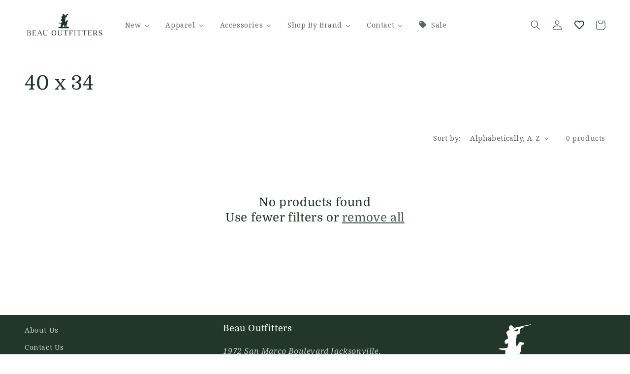

--- FILE ---
content_type: text/html; charset=utf-8
request_url: https://beauoutfitters.com/collections/size-40-x-34
body_size: 40148
content:
<!doctype html>
<html class="no-js" lang="en">
  <head>
    <script src="https://code.jquery.com/jquery-3.6.4.min.js"></script>
    <!-- Google Tag Manager -->
<script>(function(w,d,s,l,i){w[l]=w[l]||[];w[l].push({'gtm.start':
new Date().getTime(),event:'gtm.js'});var f=d.getElementsByTagName(s)[0],
j=d.createElement(s),dl=l!='dataLayer'?'&l='+l:'';j.async=true;j.src=
'https://www.googletagmanager.com/gtm.js?id='+i+dl;f.parentNode.insertBefore(j,f);
})(window,document,'script','dataLayer','GTM-PQJW8FCC');</script>
<!-- End Google Tag Manager -->
<meta name="google-site-verification" content="fY21caE50_z6BGBd951GuGLzhJkZ7h9X9hxTaZ_LAbc" />

 <script>
  $(window).scroll(function() {
    if (document.getElementById('limoniapps-discountninja-stickybar-wrapper')) {
      var targetOffset = $('.announcement-bar-section').offset().top;
      function toggleBodyClass() {
        var scrollPosition = $(window).scrollTop();
        if (scrollPosition > targetOffset) {
          $('body').addClass('scrolled');
        } else {
          $('body').removeClass('scrolled');
        }
      }
       
      toggleBodyClass();

      
        
            var elementHeight = $("#limoniapps-discountninja-stickybar-wrapper").height();
            document.documentElement.style.setProperty('--limo-height', elementHeight + 'px');
            toggleBodyClass();
        
       

      };
      });
  </script>  
<!-- "snippets/booster-seo.liquid" was not rendered, the associated app was uninstalled -->
    <meta charset="utf-8">
    <meta http-equiv="X-UA-Compatible" content="IE=edge">
    <meta name="viewport" content="width=device-width,initial-scale=1">
    <meta name="theme-color" content="">
    <link rel="canonical" href="https://beauoutfitters.com/collections/size-40-x-34">
    <link rel="preconnect" href="https://cdn.shopify.com" crossorigin><link rel="icon" type="image/png" href="//beauoutfitters.com/cdn/shop/files/BO-logo-mandog-2022_3282529d-9dd5-4fa1-9e4f-14d4d655cc19.png?crop=center&height=32&v=1724552491&width=32"><link rel="preconnect" href="https://fonts.shopifycdn.com" crossorigin>

    

    

<meta property="og:site_name" content="Beau Outfitters">
<meta property="og:url" content="https://beauoutfitters.com/collections/size-40-x-34">
<meta property="og:title" content="40 x 34">
<meta property="og:type" content="website">
<meta property="og:description" content="Outfitter for the Modern Outdoorsman"><meta property="og:image" content="http://beauoutfitters.com/cdn/shop/files/BO-Logo-Website.png?v=1612191244">
  <meta property="og:image:secure_url" content="https://beauoutfitters.com/cdn/shop/files/BO-Logo-Website.png?v=1612191244">
  <meta property="og:image:width" content="360">
  <meta property="og:image:height" content="144"><meta name="twitter:card" content="summary_large_image">
<meta name="twitter:title" content="40 x 34">
<meta name="twitter:description" content="Outfitter for the Modern Outdoorsman">


    <script src="//beauoutfitters.com/cdn/shop/t/136/assets/global.js?v=149496944046504657681664847399" defer="defer"></script>
    <script>window.performance && window.performance.mark && window.performance.mark('shopify.content_for_header.start');</script><meta name="google-site-verification" content="Gz5YBC-PEOutDJUGMFa0zmKTET800e06OEVGt1L5GHA">
<meta name="google-site-verification" content="Gz5YBC-PEOutDJUGMFa0zmKTET800e06OEVGt1L5GHA">
<meta name="facebook-domain-verification" content="sazimo4yistc0r9h9znnk3dckv0y0v">
<meta id="shopify-digital-wallet" name="shopify-digital-wallet" content="/1529279/digital_wallets/dialog">
<meta name="shopify-checkout-api-token" content="d651bded03bb5e8da3fccbd1a5e4a5dd">
<meta id="in-context-paypal-metadata" data-shop-id="1529279" data-venmo-supported="false" data-environment="production" data-locale="en_US" data-paypal-v4="true" data-currency="USD">
<link rel="alternate" type="application/atom+xml" title="Feed" href="/collections/size-40-x-34.atom" />
<link rel="alternate" type="application/json+oembed" href="https://beauoutfitters.com/collections/size-40-x-34.oembed">
<script async="async" src="/checkouts/internal/preloads.js?locale=en-US"></script>
<link rel="preconnect" href="https://shop.app" crossorigin="anonymous">
<script async="async" src="https://shop.app/checkouts/internal/preloads.js?locale=en-US&shop_id=1529279" crossorigin="anonymous"></script>
<script id="apple-pay-shop-capabilities" type="application/json">{"shopId":1529279,"countryCode":"US","currencyCode":"USD","merchantCapabilities":["supports3DS"],"merchantId":"gid:\/\/shopify\/Shop\/1529279","merchantName":"Beau Outfitters","requiredBillingContactFields":["postalAddress","email","phone"],"requiredShippingContactFields":["postalAddress","email","phone"],"shippingType":"shipping","supportedNetworks":["visa","masterCard","amex","discover","elo","jcb"],"total":{"type":"pending","label":"Beau Outfitters","amount":"1.00"},"shopifyPaymentsEnabled":true,"supportsSubscriptions":true}</script>
<script id="shopify-features" type="application/json">{"accessToken":"d651bded03bb5e8da3fccbd1a5e4a5dd","betas":["rich-media-storefront-analytics"],"domain":"beauoutfitters.com","predictiveSearch":true,"shopId":1529279,"locale":"en"}</script>
<script>var Shopify = Shopify || {};
Shopify.shop = "beau-outfitters.myshopify.com";
Shopify.locale = "en";
Shopify.currency = {"active":"USD","rate":"1.0"};
Shopify.country = "US";
Shopify.theme = {"name":"Dawn","id":136190066906,"schema_name":"Dawn","schema_version":"7.0.1","theme_store_id":887,"role":"main"};
Shopify.theme.handle = "null";
Shopify.theme.style = {"id":null,"handle":null};
Shopify.cdnHost = "beauoutfitters.com/cdn";
Shopify.routes = Shopify.routes || {};
Shopify.routes.root = "/";</script>
<script type="module">!function(o){(o.Shopify=o.Shopify||{}).modules=!0}(window);</script>
<script>!function(o){function n(){var o=[];function n(){o.push(Array.prototype.slice.apply(arguments))}return n.q=o,n}var t=o.Shopify=o.Shopify||{};t.loadFeatures=n(),t.autoloadFeatures=n()}(window);</script>
<script>
  window.ShopifyPay = window.ShopifyPay || {};
  window.ShopifyPay.apiHost = "shop.app\/pay";
  window.ShopifyPay.redirectState = null;
</script>
<script id="shop-js-analytics" type="application/json">{"pageType":"collection"}</script>
<script defer="defer" async type="module" src="//beauoutfitters.com/cdn/shopifycloud/shop-js/modules/v2/client.init-shop-cart-sync_DtuiiIyl.en.esm.js"></script>
<script defer="defer" async type="module" src="//beauoutfitters.com/cdn/shopifycloud/shop-js/modules/v2/chunk.common_CUHEfi5Q.esm.js"></script>
<script type="module">
  await import("//beauoutfitters.com/cdn/shopifycloud/shop-js/modules/v2/client.init-shop-cart-sync_DtuiiIyl.en.esm.js");
await import("//beauoutfitters.com/cdn/shopifycloud/shop-js/modules/v2/chunk.common_CUHEfi5Q.esm.js");

  window.Shopify.SignInWithShop?.initShopCartSync?.({"fedCMEnabled":true,"windoidEnabled":true});

</script>
<script>
  window.Shopify = window.Shopify || {};
  if (!window.Shopify.featureAssets) window.Shopify.featureAssets = {};
  window.Shopify.featureAssets['shop-js'] = {"shop-cart-sync":["modules/v2/client.shop-cart-sync_DFoTY42P.en.esm.js","modules/v2/chunk.common_CUHEfi5Q.esm.js"],"init-fed-cm":["modules/v2/client.init-fed-cm_D2UNy1i2.en.esm.js","modules/v2/chunk.common_CUHEfi5Q.esm.js"],"init-shop-email-lookup-coordinator":["modules/v2/client.init-shop-email-lookup-coordinator_BQEe2rDt.en.esm.js","modules/v2/chunk.common_CUHEfi5Q.esm.js"],"shop-cash-offers":["modules/v2/client.shop-cash-offers_3CTtReFF.en.esm.js","modules/v2/chunk.common_CUHEfi5Q.esm.js","modules/v2/chunk.modal_BewljZkx.esm.js"],"shop-button":["modules/v2/client.shop-button_C6oxCjDL.en.esm.js","modules/v2/chunk.common_CUHEfi5Q.esm.js"],"init-windoid":["modules/v2/client.init-windoid_5pix8xhK.en.esm.js","modules/v2/chunk.common_CUHEfi5Q.esm.js"],"avatar":["modules/v2/client.avatar_BTnouDA3.en.esm.js"],"init-shop-cart-sync":["modules/v2/client.init-shop-cart-sync_DtuiiIyl.en.esm.js","modules/v2/chunk.common_CUHEfi5Q.esm.js"],"shop-toast-manager":["modules/v2/client.shop-toast-manager_BYv_8cH1.en.esm.js","modules/v2/chunk.common_CUHEfi5Q.esm.js"],"pay-button":["modules/v2/client.pay-button_FnF9EIkY.en.esm.js","modules/v2/chunk.common_CUHEfi5Q.esm.js"],"shop-login-button":["modules/v2/client.shop-login-button_CH1KUpOf.en.esm.js","modules/v2/chunk.common_CUHEfi5Q.esm.js","modules/v2/chunk.modal_BewljZkx.esm.js"],"init-customer-accounts-sign-up":["modules/v2/client.init-customer-accounts-sign-up_aj7QGgYS.en.esm.js","modules/v2/client.shop-login-button_CH1KUpOf.en.esm.js","modules/v2/chunk.common_CUHEfi5Q.esm.js","modules/v2/chunk.modal_BewljZkx.esm.js"],"init-shop-for-new-customer-accounts":["modules/v2/client.init-shop-for-new-customer-accounts_NbnYRf_7.en.esm.js","modules/v2/client.shop-login-button_CH1KUpOf.en.esm.js","modules/v2/chunk.common_CUHEfi5Q.esm.js","modules/v2/chunk.modal_BewljZkx.esm.js"],"init-customer-accounts":["modules/v2/client.init-customer-accounts_ppedhqCH.en.esm.js","modules/v2/client.shop-login-button_CH1KUpOf.en.esm.js","modules/v2/chunk.common_CUHEfi5Q.esm.js","modules/v2/chunk.modal_BewljZkx.esm.js"],"shop-follow-button":["modules/v2/client.shop-follow-button_CMIBBa6u.en.esm.js","modules/v2/chunk.common_CUHEfi5Q.esm.js","modules/v2/chunk.modal_BewljZkx.esm.js"],"lead-capture":["modules/v2/client.lead-capture_But0hIyf.en.esm.js","modules/v2/chunk.common_CUHEfi5Q.esm.js","modules/v2/chunk.modal_BewljZkx.esm.js"],"checkout-modal":["modules/v2/client.checkout-modal_BBxc70dQ.en.esm.js","modules/v2/chunk.common_CUHEfi5Q.esm.js","modules/v2/chunk.modal_BewljZkx.esm.js"],"shop-login":["modules/v2/client.shop-login_hM3Q17Kl.en.esm.js","modules/v2/chunk.common_CUHEfi5Q.esm.js","modules/v2/chunk.modal_BewljZkx.esm.js"],"payment-terms":["modules/v2/client.payment-terms_CAtGlQYS.en.esm.js","modules/v2/chunk.common_CUHEfi5Q.esm.js","modules/v2/chunk.modal_BewljZkx.esm.js"]};
</script>
<script>(function() {
  var isLoaded = false;
  function asyncLoad() {
    if (isLoaded) return;
    isLoaded = true;
    var urls = ["\/\/shopify.privy.com\/widget.js?shop=beau-outfitters.myshopify.com","https:\/\/chimpstatic.com\/mcjs-connected\/js\/users\/507d2c5b6de9645e5bfd6c5ef\/92a5d499d983e1fbe6658558f.js?shop=beau-outfitters.myshopify.com","https:\/\/chimpstatic.com\/mcjs-connected\/js\/users\/507d2c5b6de9645e5bfd6c5ef\/d3a62a3dc68e5107c1ef6bd6e.js?shop=beau-outfitters.myshopify.com","https:\/\/load.csell.co\/assets\/js\/cross-sell.js?shop=beau-outfitters.myshopify.com","https:\/\/load.csell.co\/assets\/v2\/js\/core\/xsell.js?shop=beau-outfitters.myshopify.com","https:\/\/cdn.hextom.com\/js\/eventpromotionbar.js?shop=beau-outfitters.myshopify.com","https:\/\/cdn.hextom.com\/js\/quickannouncementbar.js?shop=beau-outfitters.myshopify.com","https:\/\/cdn.hextom.com\/js\/freeshippingbar.js?shop=beau-outfitters.myshopify.com"];
    for (var i = 0; i < urls.length; i++) {
      var s = document.createElement('script');
      s.type = 'text/javascript';
      s.async = true;
      s.src = urls[i];
      var x = document.getElementsByTagName('script')[0];
      x.parentNode.insertBefore(s, x);
    }
  };
  if(window.attachEvent) {
    window.attachEvent('onload', asyncLoad);
  } else {
    window.addEventListener('load', asyncLoad, false);
  }
})();</script>
<script id="__st">var __st={"a":1529279,"offset":-18000,"reqid":"9579f8dc-7305-4ba0-aebe-38036fc5c639-1767592945","pageurl":"beauoutfitters.com\/collections\/size-40-x-34","u":"a79d219392f9","p":"collection","rtyp":"collection","rid":238134427815};</script>
<script>window.ShopifyPaypalV4VisibilityTracking = true;</script>
<script id="captcha-bootstrap">!function(){'use strict';const t='contact',e='account',n='new_comment',o=[[t,t],['blogs',n],['comments',n],[t,'customer']],c=[[e,'customer_login'],[e,'guest_login'],[e,'recover_customer_password'],[e,'create_customer']],r=t=>t.map((([t,e])=>`form[action*='/${t}']:not([data-nocaptcha='true']) input[name='form_type'][value='${e}']`)).join(','),a=t=>()=>t?[...document.querySelectorAll(t)].map((t=>t.form)):[];function s(){const t=[...o],e=r(t);return a(e)}const i='password',u='form_key',d=['recaptcha-v3-token','g-recaptcha-response','h-captcha-response',i],f=()=>{try{return window.sessionStorage}catch{return}},m='__shopify_v',_=t=>t.elements[u];function p(t,e,n=!1){try{const o=window.sessionStorage,c=JSON.parse(o.getItem(e)),{data:r}=function(t){const{data:e,action:n}=t;return t[m]||n?{data:e,action:n}:{data:t,action:n}}(c);for(const[e,n]of Object.entries(r))t.elements[e]&&(t.elements[e].value=n);n&&o.removeItem(e)}catch(o){console.error('form repopulation failed',{error:o})}}const l='form_type',E='cptcha';function T(t){t.dataset[E]=!0}const w=window,h=w.document,L='Shopify',v='ce_forms',y='captcha';let A=!1;((t,e)=>{const n=(g='f06e6c50-85a8-45c8-87d0-21a2b65856fe',I='https://cdn.shopify.com/shopifycloud/storefront-forms-hcaptcha/ce_storefront_forms_captcha_hcaptcha.v1.5.2.iife.js',D={infoText:'Protected by hCaptcha',privacyText:'Privacy',termsText:'Terms'},(t,e,n)=>{const o=w[L][v],c=o.bindForm;if(c)return c(t,g,e,D).then(n);var r;o.q.push([[t,g,e,D],n]),r=I,A||(h.body.append(Object.assign(h.createElement('script'),{id:'captcha-provider',async:!0,src:r})),A=!0)});var g,I,D;w[L]=w[L]||{},w[L][v]=w[L][v]||{},w[L][v].q=[],w[L][y]=w[L][y]||{},w[L][y].protect=function(t,e){n(t,void 0,e),T(t)},Object.freeze(w[L][y]),function(t,e,n,w,h,L){const[v,y,A,g]=function(t,e,n){const i=e?o:[],u=t?c:[],d=[...i,...u],f=r(d),m=r(i),_=r(d.filter((([t,e])=>n.includes(e))));return[a(f),a(m),a(_),s()]}(w,h,L),I=t=>{const e=t.target;return e instanceof HTMLFormElement?e:e&&e.form},D=t=>v().includes(t);t.addEventListener('submit',(t=>{const e=I(t);if(!e)return;const n=D(e)&&!e.dataset.hcaptchaBound&&!e.dataset.recaptchaBound,o=_(e),c=g().includes(e)&&(!o||!o.value);(n||c)&&t.preventDefault(),c&&!n&&(function(t){try{if(!f())return;!function(t){const e=f();if(!e)return;const n=_(t);if(!n)return;const o=n.value;o&&e.removeItem(o)}(t);const e=Array.from(Array(32),(()=>Math.random().toString(36)[2])).join('');!function(t,e){_(t)||t.append(Object.assign(document.createElement('input'),{type:'hidden',name:u})),t.elements[u].value=e}(t,e),function(t,e){const n=f();if(!n)return;const o=[...t.querySelectorAll(`input[type='${i}']`)].map((({name:t})=>t)),c=[...d,...o],r={};for(const[a,s]of new FormData(t).entries())c.includes(a)||(r[a]=s);n.setItem(e,JSON.stringify({[m]:1,action:t.action,data:r}))}(t,e)}catch(e){console.error('failed to persist form',e)}}(e),e.submit())}));const S=(t,e)=>{t&&!t.dataset[E]&&(n(t,e.some((e=>e===t))),T(t))};for(const o of['focusin','change'])t.addEventListener(o,(t=>{const e=I(t);D(e)&&S(e,y())}));const B=e.get('form_key'),M=e.get(l),P=B&&M;t.addEventListener('DOMContentLoaded',(()=>{const t=y();if(P)for(const e of t)e.elements[l].value===M&&p(e,B);[...new Set([...A(),...v().filter((t=>'true'===t.dataset.shopifyCaptcha))])].forEach((e=>S(e,t)))}))}(h,new URLSearchParams(w.location.search),n,t,e,['guest_login'])})(!0,!0)}();</script>
<script integrity="sha256-4kQ18oKyAcykRKYeNunJcIwy7WH5gtpwJnB7kiuLZ1E=" data-source-attribution="shopify.loadfeatures" defer="defer" src="//beauoutfitters.com/cdn/shopifycloud/storefront/assets/storefront/load_feature-a0a9edcb.js" crossorigin="anonymous"></script>
<script crossorigin="anonymous" defer="defer" src="//beauoutfitters.com/cdn/shopifycloud/storefront/assets/shopify_pay/storefront-65b4c6d7.js?v=20250812"></script>
<script data-source-attribution="shopify.dynamic_checkout.dynamic.init">var Shopify=Shopify||{};Shopify.PaymentButton=Shopify.PaymentButton||{isStorefrontPortableWallets:!0,init:function(){window.Shopify.PaymentButton.init=function(){};var t=document.createElement("script");t.src="https://beauoutfitters.com/cdn/shopifycloud/portable-wallets/latest/portable-wallets.en.js",t.type="module",document.head.appendChild(t)}};
</script>
<script data-source-attribution="shopify.dynamic_checkout.buyer_consent">
  function portableWalletsHideBuyerConsent(e){var t=document.getElementById("shopify-buyer-consent"),n=document.getElementById("shopify-subscription-policy-button");t&&n&&(t.classList.add("hidden"),t.setAttribute("aria-hidden","true"),n.removeEventListener("click",e))}function portableWalletsShowBuyerConsent(e){var t=document.getElementById("shopify-buyer-consent"),n=document.getElementById("shopify-subscription-policy-button");t&&n&&(t.classList.remove("hidden"),t.removeAttribute("aria-hidden"),n.addEventListener("click",e))}window.Shopify?.PaymentButton&&(window.Shopify.PaymentButton.hideBuyerConsent=portableWalletsHideBuyerConsent,window.Shopify.PaymentButton.showBuyerConsent=portableWalletsShowBuyerConsent);
</script>
<script data-source-attribution="shopify.dynamic_checkout.cart.bootstrap">document.addEventListener("DOMContentLoaded",(function(){function t(){return document.querySelector("shopify-accelerated-checkout-cart, shopify-accelerated-checkout")}if(t())Shopify.PaymentButton.init();else{new MutationObserver((function(e,n){t()&&(Shopify.PaymentButton.init(),n.disconnect())})).observe(document.body,{childList:!0,subtree:!0})}}));
</script>
<link id="shopify-accelerated-checkout-styles" rel="stylesheet" media="screen" href="https://beauoutfitters.com/cdn/shopifycloud/portable-wallets/latest/accelerated-checkout-backwards-compat.css" crossorigin="anonymous">
<style id="shopify-accelerated-checkout-cart">
        #shopify-buyer-consent {
  margin-top: 1em;
  display: inline-block;
  width: 100%;
}

#shopify-buyer-consent.hidden {
  display: none;
}

#shopify-subscription-policy-button {
  background: none;
  border: none;
  padding: 0;
  text-decoration: underline;
  font-size: inherit;
  cursor: pointer;
}

#shopify-subscription-policy-button::before {
  box-shadow: none;
}

      </style>
<script id="sections-script" data-sections="header,footer" defer="defer" src="//beauoutfitters.com/cdn/shop/t/136/compiled_assets/scripts.js?6930"></script>
<script>window.performance && window.performance.mark && window.performance.mark('shopify.content_for_header.end');</script>


    <style data-shopify>
      @font-face {
  font-family: "Noto Serif";
  font-weight: 400;
  font-style: normal;
  font-display: swap;
  src: url("//beauoutfitters.com/cdn/fonts/noto_serif/notoserif_n4.157efcc933874b41c43d5a6a81253eedd9845384.woff2") format("woff2"),
       url("//beauoutfitters.com/cdn/fonts/noto_serif/notoserif_n4.e95a8b0e448c8154cafc9526753c78ba0f8e894e.woff") format("woff");
}

      @font-face {
  font-family: "Noto Serif";
  font-weight: 700;
  font-style: normal;
  font-display: swap;
  src: url("//beauoutfitters.com/cdn/fonts/noto_serif/notoserif_n7.d275fb7cbb6b6809702719ab47b39e5200c4f530.woff2") format("woff2"),
       url("//beauoutfitters.com/cdn/fonts/noto_serif/notoserif_n7.0386ee49bd94b3b26da3580808c2d97c2a1d2d82.woff") format("woff");
}

      @font-face {
  font-family: "Noto Serif";
  font-weight: 400;
  font-style: italic;
  font-display: swap;
  src: url("//beauoutfitters.com/cdn/fonts/noto_serif/notoserif_i4.4a1e90a65903dad5ee34a251027ef579c72001cc.woff2") format("woff2"),
       url("//beauoutfitters.com/cdn/fonts/noto_serif/notoserif_i4.864f808316dae3be9b9b07f7f73c1d3fbc5f3858.woff") format("woff");
}

      @font-face {
  font-family: "Noto Serif";
  font-weight: 700;
  font-style: italic;
  font-display: swap;
  src: url("//beauoutfitters.com/cdn/fonts/noto_serif/notoserif_i7.cdc3cc31b9724e5bf1d81e426d52ec2091b208e5.woff2") format("woff2"),
       url("//beauoutfitters.com/cdn/fonts/noto_serif/notoserif_i7.98b54ea1ac46563d0708fd392057a21d8a45a373.woff") format("woff");
}

      @font-face {
  font-family: Domine;
  font-weight: 400;
  font-style: normal;
  font-display: swap;
  src: url("//beauoutfitters.com/cdn/fonts/domine/domine_n4.db7650f19fc5819add9c727a32f1ba7f15f89a56.woff2") format("woff2"),
       url("//beauoutfitters.com/cdn/fonts/domine/domine_n4.83c0c395d9dcec3568e66c3b52408e6068a5dba8.woff") format("woff");
}


      :root {
        --font-body-family: "Noto Serif", serif;
        --font-body-style: normal;
        --font-body-weight: 400;
        --font-body-weight-bold: 700;

        --font-heading-family: Domine, serif;
        --font-heading-style: normal;
        --font-heading-weight: 400;

        --font-body-scale: 1.0;
        --font-heading-scale: 1.0;

        --color-base-text: 34, 54, 41;
        --color-shadow: 34, 54, 41;
        --color-base-background-1: 255, 255, 255;
        --color-base-background-2: 244, 241, 233;
        --color-base-solid-button-labels: 255, 255, 255;
        --color-base-outline-button-labels: 34, 54, 41;
        --color-base-accent-1: 34, 54, 41;
        --color-base-accent-2: 187, 23, 22;
        --payment-terms-background-color: #ffffff;

        --gradient-base-background-1: #ffffff;
        --gradient-base-background-2: #f4f1e9;
        --gradient-base-accent-1: #223629;
        --gradient-base-accent-2: #bb1716;

        --media-padding: px;
        --media-border-opacity: 0.0;
        --media-border-width: 0px;
        --media-radius: 0px;
        --media-shadow-opacity: 0.0;
        --media-shadow-horizontal-offset: 0px;
        --media-shadow-vertical-offset: 6px;
        --media-shadow-blur-radius: 5px;
        --media-shadow-visible: 0;

        --page-width: 140rem;
        --page-width-margin: 0rem;

        --product-card-image-padding: 0.2rem;
        --product-card-corner-radius: 0.0rem;
        --product-card-text-alignment: center;
        --product-card-border-width: 0.0rem;
        --product-card-border-opacity: 0.1;
        --product-card-shadow-opacity: 0.0;
        --product-card-shadow-visible: 0;
        --product-card-shadow-horizontal-offset: 0.8rem;
        --product-card-shadow-vertical-offset: 0.4rem;
        --product-card-shadow-blur-radius: 0.5rem;

        --collection-card-image-padding: 0.0rem;
        --collection-card-corner-radius: 0.0rem;
        --collection-card-text-alignment: left;
        --collection-card-border-width: 0.0rem;
        --collection-card-border-opacity: 0.1;
        --collection-card-shadow-opacity: 0.0;
        --collection-card-shadow-visible: 0;
        --collection-card-shadow-horizontal-offset: 0.0rem;
        --collection-card-shadow-vertical-offset: 0.4rem;
        --collection-card-shadow-blur-radius: 0.5rem;

        --blog-card-image-padding: 0.0rem;
        --blog-card-corner-radius: 0.0rem;
        --blog-card-text-alignment: left;
        --blog-card-border-width: 0.0rem;
        --blog-card-border-opacity: 0.1;
        --blog-card-shadow-opacity: 0.0;
        --blog-card-shadow-visible: 0;
        --blog-card-shadow-horizontal-offset: 0.0rem;
        --blog-card-shadow-vertical-offset: 0.4rem;
        --blog-card-shadow-blur-radius: 0.5rem;

        --badge-corner-radius: 1.6rem;

        --popup-border-width: 1px;
        --popup-border-opacity: 0.1;
        --popup-corner-radius: 0px;
        --popup-shadow-opacity: 0.0;
        --popup-shadow-horizontal-offset: 0px;
        --popup-shadow-vertical-offset: 4px;
        --popup-shadow-blur-radius: 5px;

        --drawer-border-width: 1px;
        --drawer-border-opacity: 0.1;
        --drawer-shadow-opacity: 0.0;
        --drawer-shadow-horizontal-offset: 0px;
        --drawer-shadow-vertical-offset: 4px;
        --drawer-shadow-blur-radius: 5px;

        --spacing-sections-desktop: 16px;
        --spacing-sections-mobile: 16px;

        --grid-desktop-vertical-spacing: 16px;
        --grid-desktop-horizontal-spacing: 16px;
        --grid-mobile-vertical-spacing: 8px;
        --grid-mobile-horizontal-spacing: 8px;

        --text-boxes-border-opacity: 0.1;
        --text-boxes-border-width: 0px;
        --text-boxes-radius: 0px;
        --text-boxes-shadow-opacity: 0.0;
        --text-boxes-shadow-visible: 0;
        --text-boxes-shadow-horizontal-offset: 0px;
        --text-boxes-shadow-vertical-offset: 4px;
        --text-boxes-shadow-blur-radius: 5px;

        --buttons-radius: 0px;
        --buttons-radius-outset: 0px;
        --buttons-border-width: 0px;
        --buttons-border-opacity: 1.0;
        --buttons-shadow-opacity: 0.0;
        --buttons-shadow-visible: 0;
        --buttons-shadow-horizontal-offset: 0px;
        --buttons-shadow-vertical-offset: -2px;
        --buttons-shadow-blur-radius: 5px;
        --buttons-border-offset: 0px;

        --inputs-radius: 0px;
        --inputs-border-width: 1px;
        --inputs-border-opacity: 0.55;
        --inputs-shadow-opacity: 0.0;
        --inputs-shadow-horizontal-offset: 0px;
        --inputs-margin-offset: 0px;
        --inputs-shadow-vertical-offset: 4px;
        --inputs-shadow-blur-radius: 5px;
        --inputs-radius-outset: 0px;

        --variant-pills-radius: 24px;
        --variant-pills-border-width: 1px;
        --variant-pills-border-opacity: 0.55;
        --variant-pills-shadow-opacity: 0.0;
        --variant-pills-shadow-horizontal-offset: 0px;
        --variant-pills-shadow-vertical-offset: 4px;
        --variant-pills-shadow-blur-radius: 5px;
      }

      *,
      *::before,
      *::after {
        box-sizing: inherit;
      }

      html {
        box-sizing: border-box;
        font-size: calc(var(--font-body-scale) * 62.5%);
        height: 100%;
      }

      body {
        display: grid;
        grid-template-rows: auto auto 1fr auto;
        grid-template-columns: 100%;
        min-height: 100%;
        margin: 0;
        font-size: 1.5rem;
        letter-spacing: 0.06rem;
        line-height: calc(1 + 0.8 / var(--font-body-scale));
        font-family: var(--font-body-family);
        font-style: var(--font-body-style);
        font-weight: var(--font-body-weight);
      }

      @media screen and (min-width: 750px) {
        body {
          font-size: 1.6rem;
        }
      }
    </style>

    <link href="//beauoutfitters.com/cdn/shop/t/136/assets/base.css?v=54219761450208172421736824776" rel="stylesheet" type="text/css" media="all" />
<link rel="preload" as="font" href="//beauoutfitters.com/cdn/fonts/noto_serif/notoserif_n4.157efcc933874b41c43d5a6a81253eedd9845384.woff2" type="font/woff2" crossorigin><link rel="preload" as="font" href="//beauoutfitters.com/cdn/fonts/domine/domine_n4.db7650f19fc5819add9c727a32f1ba7f15f89a56.woff2" type="font/woff2" crossorigin><link rel="stylesheet" href="//beauoutfitters.com/cdn/shop/t/136/assets/component-predictive-search.css?v=83512081251802922551664847399" media="print" onload="this.media='all'"><script>document.documentElement.className = document.documentElement.className.replace('no-js', 'js');
    if (Shopify.designMode) {
      document.documentElement.classList.add('shopify-design-mode');
    }
    </script>
  <!-- BEGIN app block: shopify://apps/buddha-mega-menu-navigation/blocks/megamenu/dbb4ce56-bf86-4830-9b3d-16efbef51c6f -->
<script>
        var productImageAndPrice = [],
            collectionImages = [],
            articleImages = [],
            mmLivIcons = false,
            mmFlipClock = false,
            mmFixesUseJquery = false,
            mmNumMMI = 6,
            mmSchemaTranslation = {},
            mmMenuStrings =  {"menuStrings":{"default":{"New":"New","New Arrivals":"New Arrivals","Newest Products":"Newest Products","Best Sellers":"Best Sellers","Apparel":"Apparel","Men's Apparel":"Men's Apparel","Activewear":"Activewear","Button Downs":"Button Downs","SSBDs":"SSBDs","Loungewear":"Loungewear","Outerwear":"Outerwear","Pants":"Pants","Polos":"Polos","Pullovers + Sweaters":"Pullovers + Sweaters","Shorts":"Shorts","Swimwear":"Swimwear","T-Shirts":"T-Shirts","Men's Game Day":"Men's Game Day","Men's Jackets":"Men's Jackets","Women's Apparel":"Women's Apparel","Dresses":"Dresses","Tops":"Tops","Skirts":"Skirts","Womens Activewear":"Womens Activewear","Youth Apparel":"Youth Apparel","Girls' Clothing":"Girls' Clothing","Men's, Ladies and Youth Game Day Items":"Men's, Ladies and Youth Game Day Items","Game Day":"Game Day","Accessories":"Accessories","Key Fobs":"Key Fobs","Belts":"Belts","Wallets":"Wallets","Grooming":"Grooming","Headwear":"Headwear","Sunglasses":"Sunglasses","Scarves, Gloves, Beanies":"Scarves, Gloves, Beanies","Gear":"Gear","Beau Outfitters Gear":"Beau Outfitters Gear","Coolers":"Coolers","Dogs":"Dogs","Knives":"Knives","Luggage":"Luggage","Miscellaneous":"Miscellaneous","Stickers":"Stickers","Footwear":"Footwear","Men's Footwear":"Men's Footwear","Women's Footwear":"Women's Footwear","Youth Footwear":"Youth Footwear","Home + Decor":"Home + Decor","Bar + Food":"Bar + Food","Candles":"Candles","Books + Notepads":"Books + Notepads","Drinkware":"Drinkware","Tableware":"Tableware","Formalwear":"Formalwear","Bow Ties":"Bow Ties","Cufflinks + Studs":"Cufflinks + Studs","Cummerbunds":"Cummerbunds","Lapel Pins":"Lapel Pins","Pocket Squares":"Pocket Squares","Ties":"Ties","Jewelry":"Jewelry","Bracelets":"Bracelets","Earrings":"Earrings","Necklaces":"Necklaces","Shop By Brand":"Shop By Brand","7 Diamonds":"7 Diamonds","ABACO Polarized":"ABACO Polarized","AFTCO":"AFTCO","Atlantic Drift":"Atlantic Drift","Back70":"Back70","Barbour":"Barbour","Beau Outfitters":"Beau Outfitters","Brackish":"Brackish","Burlebo":"Burlebo","Charleston Mix":"Charleston Mix","Chloe Wood Art":"Chloe Wood Art","Col. Littleton":"Col. Littleton","Congaree and Penn":"Congaree and Penn","Dion":"Dion","Duke Cannon":"Duke Cannon","Duck Head":"Duck Head","-":"-","EastWest Bottlers":"EastWest Bottlers","Educated Beards":"Educated Beards","enewton":"enewton","Fair Harbor":"Fair Harbor","Favorite Daughter":"Favorite Daughter","Field Notes":"Field Notes","Filson":"Filson","Fish Hippie":"Fish Hippie","Free Fly Apparel":"Free Fly Apparel","Freedom Cartridge":"Freedom Cartridge","Fulton & Roark":"Fulton & Roark","Genteal Apparel":"Genteal Apparel","Hari Mari":"Hari Mari","Holly Shae":"Holly Shae","Howler Bros":"Howler Bros","IceMule Coolers":"IceMule Coolers","Jack Black":"Jack Black","Jack Rudy Cocktail Co.":"Jack Rudy Cocktail Co.","Johnnie-O":"Johnnie-O","Kuhl":"Kuhl","Live Forever Golf":"Live Forever Golf","Martin Dingman":"Martin Dingman","Mountain Khakis":"Mountain Khakis","NEBO":"NEBO","Olukai":"Olukai","Onward Reserve":"Onward Reserve","Over Under":"Over Under","Pappy & Co.":"Pappy & Co.","Pampeano":"Pampeano","Patagonia":"Patagonia","Pig & Hen":"Pig & Hen","Peter Millar":"Peter Millar","Poncho Outdoors":"Poncho Outdoors","Rainbow Sandals":"Rainbow Sandals","Red Wing Brands":"Red Wing Brands","Rewined":"Rewined","Sail To Sable":"Sail To Sable","SAXX Underwear":"SAXX Underwear","Scully":"Scully","Smathers & Branson":"Smathers & Branson","Southern Marsh":"Southern Marsh","Southern Tide":"Southern Tide","Southern Soul BBQ":"Southern Soul BBQ","Spanx":"Spanx","Stewart Simmons":"Stewart Simmons","Toadfish Outfitters":"Toadfish Outfitters","Twine + Twig":"Twine + Twig","Twos Company":"Twos Company","Vineyard Vines":"Vineyard Vines","W&P Design":"W&P Design","Will Leather":"Will Leather","Contact":"Contact","Sale":"Sale"}},"additional":{"default":{"Add to cart":"Add to cart","Sold out":"Sold out","JUST ADDED TO YOUR CART":"JUST ADDED TO YOUR CART","OUT OF STOCK":"OUT OF STOCK","View Cart":"View Cart","NEW":"NEW","SALE":"SALE","HOT":"HOT","Name":"Name","Email":"Email","Message":"Message","Send Message":"Send Message","Thanks for contacting us. We will get back to you as soon as possible":"Thanks for contacting us. We will get back to you as soon as possible","Beau Outfitters":"Beau Outfitters","Send Us a Message":"Send Us a Message"}}} ,
            mmShopLocale = "en",
            mmShopLocaleCollectionsRoute = "/collections",
            mmSchemaDesignJSON = [{"action":"menu-select","value":"force-mega-menu"},{"action":"design","setting":"main_menu_item_columns_A3bDO","value":"6"},{"action":"design","setting":"main_menu_item_size_A3bDO","value":"1200px"},{"action":"design","setting":"vertical_price_color","value":"#223629"},{"action":"design","setting":"vertical_label_background_color_sale","value":"#223629"},{"action":"design","setting":"vertical_background_color","value":"#f4f1e9"},{"action":"design","setting":"contact_left_alt_color","value":"#f4f1e9"},{"action":"design","setting":"contact_left_bg_color","value":"#f4f1e9"},{"action":"design","setting":"label_background_color_sale","value":"#223629"},{"action":"design","setting":"background_color","value":"#f4f1e9"},{"action":"design","setting":"font_size","value":"14px"},{"action":"design","setting":"price_color","value":"#223729"},{"action":"design","setting":"text_color","value":"#223629"},{"action":"design","setting":"contact_right_btn_bg_color","value":"#223629"},{"action":"design","setting":"contact_right_text_color","value":"#223629"},{"action":"design","setting":"contact_left_text_color","value":"#223629"},{"action":"design","setting":"background_hover_color","value":"#f9f9f9"},{"action":"design","setting":"addtocart_enable","value":"true"},{"action":"design","setting":"addtocart_background_color","value":"#ffffff"},{"action":"design","setting":"countdown_color","value":"#ffffff"},{"action":"design","setting":"vertical_font_size","value":"13px"},{"action":"design","setting":"vertical_contact_right_btn_text_color","value":"#ffffff"},{"action":"design","setting":"vertical_addtocart_enable","value":"true"},{"action":"design","setting":"vertical_addtocart_text_color","value":"#ffffff"},{"action":"design","setting":"vertical_countdown_color","value":"#ffffff"},{"action":"design","setting":"vertical_countdown_background_color","value":"#333333"},{"action":"design","setting":"vertical_addtocart_background_color","value":"#333333"},{"action":"design","setting":"font_family","value":"Noto Serif"},{"action":"design","setting":"vertical_link_hover_color","value":"#e5862c"},{"action":"design","setting":"vertical_font_family","value":"Noto Serif"},{"action":"design","setting":"main_menu_item_size_R8A0M","value":"1000px"},{"action":"design","setting":"main_menu_item_columns_R8A0M","value":"5"},{"action":"design","setting":"main_menu_item_direction_R8A0M","value":"auto"},{"action":"design","setting":"vertical_contact_right_btn_bg_color","value":"#223629"},{"action":"design","setting":"vertical_contact_left_alt_color","value":"#ffffff"},{"action":"design","setting":"link_hover_color","value":"#e5862c"},{"action":"design","setting":"addtocart_background_hover_color","value":"#e5862c"},{"action":"design","setting":"vertical_text_color","value":"#223629"},{"action":"design","setting":"contact_right_bg_color","value":"#f4f1e9"},{"action":"design","setting":"contact_right_btn_text_color","value":"#f4f1e9"},{"action":"design","setting":"addtocart_text_hover_color","value":"#223629"},{"action":"design","setting":"addtocart_text_color","value":"#223629"},{"action":"design","setting":"label_text_color_sale","value":"#ffffff"},{"action":"design","setting":"countdown_background_color","value":"#e74b4b"}],
            mmDomChangeSkipUl = "",
            buddhaMegaMenuShop = "beau-outfitters.myshopify.com",
            mmWireframeCompression = "0",
            mmExtensionAssetUrl = "https://cdn.shopify.com/extensions/019abe06-4a3f-7763-88da-170e1b54169b/mega-menu-151/assets/";var bestSellersHTML = '<ul class="mm-product-list mm-best-sellers">\<li><div class="mm-list-image"><a data-href="/products/thornproof-dressing-wax" href="/products/thornproof-dressing-wax" tabindex="-1"><img data-src="//beauoutfitters.com/cdn/shop/products/BO-barbour-thornproof-dressing.jpg?v=1568811648&width=120" /></a></div><div class="mm-list-info"><a class="mm-product-name" href="/products/thornproof-dressing-wax" data-href="/products/thornproof-dressing-wax">Thornproof Dressing Wax</a><div class="mega-menu-prices"><span class="mega-menu-price"><span class="money">$20.00</span></span></div><div class="mm-add-to-cart"><div varid="926968086546"  onclick="mmAddToCart(this)">Add to cart</div></div></div></li>\<li><div class="mm-list-image"><a data-href="/products/water-dog-collar-orange" href="/products/water-dog-collar-orange" tabindex="-1"><img data-src="//beauoutfitters.com/cdn/shop/products/BO-OU-dogcollar-water-orange.jpg?v=1464106254&width=120" /></a></div><div class="mm-list-info"><a class="mm-product-name" href="/products/water-dog-collar-orange" data-href="/products/water-dog-collar-orange">Water Dog Collar - Orange</a><div class="mega-menu-prices"><span class="mega-menu-price"><span class="money">$38.00</span></span></div><div class="mm-add-to-cart"><div varid="17782234117"  onclick="mmAddToCart(this)">Add to cart</div></div></div></li>\<li><div class="mm-list-image"><a data-href="/products/florida-flag-hat" href="/products/florida-flag-hat" tabindex="-1"><img data-src="//beauoutfitters.com/cdn/shop/products/BO-florida-flag-hat-colors.jpg?v=1661262924&width=120" /></a></div><div class="mm-list-info"><a class="mm-product-name" href="/products/florida-flag-hat" data-href="/products/florida-flag-hat">Florida Flag Hat</a><div class="mega-menu-prices"><span class="mega-menu-price"><span class="money">$35.00</span></span></div><div class="mm-add-to-cart"><div varid="18081237381"  onclick="mmAddToCart(this)">Add to cart</div></div></div></li>\<li><div class="mm-list-image"><a data-href="/products/beau-american-flag-hat" href="/products/beau-american-flag-hat" tabindex="-1"><img data-src="//beauoutfitters.com/cdn/shop/products/BO-hat-americanflag-colors.jpg?v=1467385993&width=120" /></a></div><div class="mm-list-info"><a class="mm-product-name" href="/products/beau-american-flag-hat" data-href="/products/beau-american-flag-hat">Beau American Flag Hat</a><div class="mega-menu-prices"><span class="mega-menu-price"><span class="money">$35.00</span></span></div><div class="mm-add-to-cart"><div varid="18712239685"  onclick="mmAddToCart(this)">Add to cart</div></div></div></li>\</ul>';var newestProductsHTML = '<ul class="mm-product-list mm-newest-products">\<li><div class="mm-list-image"><a data-href="/products/suffolk-quilted-travel-coat-dk-olive" href="/products/suffolk-quilted-travel-coat-dk-olive" tabindex="-1"><img data-src="//beauoutfitters.com/cdn/shop/files/16-2250_PM_Dark_Olive.jpg?v=1767474159&width=120" /></a></div><div class="mm-list-info"><a class="mm-product-name" data-href="/products/suffolk-quilted-travel-coat-dk-olive" href="/products/suffolk-quilted-travel-coat-dk-olive">Suffolk Quilted Travel Coat Dk Olive</a><div class="mega-menu-prices"><span class="mega-menu-compare_at_price"><span class="money">$275.00</span></span><span class="mega-menu-price"><span class="money">$137.50</span></span></div><div class="mm-add-to-cart"><div varid="47274426007770"  onclick="mmAddToCart(this)">Add to cart</div></div></div></li>\<li><div class="mm-list-image"><a data-href="/products/essex-vest-celosia-red" href="/products/essex-vest-celosia-red" tabindex="-1"><img data-src="//beauoutfitters.com/cdn/shop/files/MF25Z01_AUTFO_D_1.webp?v=1767473116&width=120" /></a></div><div class="mm-list-info"><a class="mm-product-name" data-href="/products/essex-vest-celosia-red" href="/products/essex-vest-celosia-red">Essex Vest Celosia Red</a><div class="mega-menu-prices"><span class="mega-menu-compare_at_price"><span class="money">$245.00</span></span><span class="mega-menu-price"><span class="money">$122.50</span></span></div><div class="mm-add-to-cart"><div varid="47274401497306"  onclick="mmAddToCart(this)">Add to cart</div></div></div></li>\<li><div class="mm-list-image"><a data-href="/products/highland-brush-pant-classic-fit-firma" href="/products/highland-brush-pant-classic-fit-firma" tabindex="-1"><img data-src="//beauoutfitters.com/cdn/shop/files/download.jpg?v=1767455215&width=120" /></a></div><div class="mm-list-info"><a class="mm-product-name" data-href="/products/highland-brush-pant-classic-fit-firma" href="/products/highland-brush-pant-classic-fit-firma">Highland Brush Pant Classic Fit Firma</a><div class="mega-menu-prices"><span class="mega-menu-compare_at_price"><span class="money">$149.95</span></span><span class="mega-menu-price"><span class="money">$74.97</span></span></div><div class="mm-add-to-cart"><div varid="47274054320346"  onclick="mmAddToCart(this)">Add to cart</div></div></div></li>\<li><div class="mm-list-image"><a data-href="/products/ruxton-rob-button-mock-sweater-navy" href="/products/ruxton-rob-button-mock-sweater-navy" tabindex="-1"><img data-src="//beauoutfitters.com/cdn/shop/files/download_1.jpg?v=1767455606&width=120" /></a></div><div class="mm-list-info"><a class="mm-product-name" data-href="/products/ruxton-rob-button-mock-sweater-navy" href="/products/ruxton-rob-button-mock-sweater-navy">Ruxton Rob Button Mock Sweater Navy</a><div class="mega-menu-prices"><span class="mega-menu-compare_at_price"><span class="money">$325.00</span></span><span class="mega-menu-price"><span class="money">$162.50</span></span></div><div class="mm-add-to-cart"><div varid="47274053304538"  onclick="mmAddToCart(this)">Add to cart</div></div></div></li>\</ul>';/* get link lists api */
        var linkLists={"main-menu" : {"title":"Main Menu", "items":["/collections/new-arrivals","/pages/apparel","/pages/accessories","/pages/gear","/","/collections/sale","/collections/end-of-season-sale-fall-2024","/pages/wishlist",]},"footer" : {"title":"Beau Outfitters", "items":["/pages/about-us","/pages/contact-us","/pages/returns-exchanges","/pages/shipping-methods","/pages/privacy-terms","/blogs/journals","/pages/sticker-requests","/pages/the-hunt-club",]},"about-us" : {"title":"About Us", "items":["/pages/locations","/pages/returns-exchanges",]},"apparel" : {"title":"Apparel", "items":["/collections/womens-apparel","https://beauoutfitters.com/collections/boys-apparel","/collections/button-downs","/collections/collegiate","/collections/pants","/collections/polos","/collections/shorts","/collections/t-shirts","/collections/outerwear","/collections/loungewear","/collections/swim",]},"gear" : {"title":"Gear", "items":["/collections/coolers","/collections/dogs","/collections/key-fobs","/collections/knives","/collections/luggage","/collections/miscellaneous","/collections/stickers","/collections/wallets-and-luggage","/collections/watches",]},"shop" : {"title":"Shop", "items":["/pages/brands","/pages/apparel","/pages/gifts",]},"explore" : {"title":"Explore", "items":["/blogs/journals","/blogs/news","/pages/the-hunt-club",]},"footer-1" : {"title":"Footer", "items":["/pages/contact-us","#","/pages/returns-exchanges","/pages/sticker-requests","/blogs/journals","/pages/about-us",]},"accessories" : {"title":"Accessories", "items":["/collections/bar-and-food","/collections/belts","/collections/books","/collections/candles","/collections/shoes","/collections/formalwear","/collections/grooming","/collections/headwear","/collections/jewelry","/collections/neckwear","/collections/gift-cards","/collections/watches","/collections/sunglasses",]},"customer-account-main-menu" : {"title":"Customer account main menu", "items":["/","https://shopify.com/1529279/account/orders?locale=en&amp;region_country=US",]},};/*ENDPARSE*/

        linkLists["force-mega-menu"]={};linkLists["force-mega-menu"].title="Dawn Theme - Mega Menu";linkLists["force-mega-menu"].items=[1];

        /* set product prices *//* get the collection images */collectionImages['214566085'] = ['//beauoutfitters.com/cdn/shop/collections/Atollas-Floating-Eyewear-Keepers-Coral-Red-Lifestyle-1000px.jpg?v=1670422934&width=240', 2.4];collectionImages['189708677'] = ['//beauoutfitters.com/cdn/shop/collections/BO-Collections-Collegiate.jpg?v=1695219409&width=240', 1.0];/* get the article images *//* customer fixes */
        var mmThemeFixesBefore = function(){ if (selectedMenu=="force-mega-menu" && tempMenuObject.u.matches(".menu-drawer__navigation > .list-menu")) { tempMenuObject.forceMenu = true; tempMenuObject.liClasses = ""; tempMenuObject.aClasses = "menu-drawer__menu-item list-menu__item link link--text focus-inset"; tempMenuObject.liItems = tempMenuObject.u.children; } else if (selectedMenu=="force-mega-menu" && tempMenuObject.u.matches("nav > .list-menu")) { tempMenuObject.forceMenu = true; tempMenuObject.liClasses = ""; tempMenuObject.aClasses = "header__menu-item list-menu__item link link--text focus-inset"; tempMenuObject.liItems = tempMenuObject.u.children; } mmAddStyle(" .search-modal.modal__content {z-index: 1001;} .buddha-menu-item .header__menu-item:hover span{text-decoration: none !important;} ", "themeScript"); }; 
        

        var mmWireframe = {"html" : "<li role=\"none\" class=\"buddha-menu-item\" itemId=\"xOlPE\"  ><a data-href=\"/collections/new-arrivals\" href=\"/collections/new-arrivals\" aria-label=\"New\" data-no-instant=\"\" onclick=\"mmGoToPage(this, event); return false;\" role=\"menuitem\"  ><span class=\"mm-title\">New</span><i class=\"mm-arrow mm-angle-down\" aria-hidden=\"true\"></i><span class=\"toggle-menu-btn\" style=\"display:none;\" title=\"Toggle menu\" onclick=\"return toggleSubmenu(this)\"><span class=\"mm-arrow-icon\"><span class=\"bar-one\"></span><span class=\"bar-two\"></span></span></span></a><ul class=\"mm-submenu simple   mm-last-level\" role=\"menu\"><li role=\"none\" submenu-columns=\"1\" image-type=\"fit-wide\" item-type=\"featured-collection\"  ><div class=\"mega-menu-item-container\"  ><div class=\"mm-image-container\"  ><div class=\"mm-image\"  ><a data-href=\"/collections/new-arrivals\" href=\"/collections/new-arrivals\" aria-label=\"New Arrivals\" data-no-instant=\"\" onclick=\"mmGoToPage(this, event); return false;\" tabindex=\"-1\"  ><img data-src=\"https://cdn.shopify.com/s/files/1/0152/9279/collections/Atollas-Floating-Eyewear-Keepers-Coral-Red-Lifestyle-1000px_320x.jpg?v=1670422934\" aspect-ratio=\"2.4\" class=\"get-collection-image\"  data-id=\"214566085\" alt=\"New Arrivals\"></a></div><div class=\"mm-label-wrap\"></div></div><a data-href=\"/collections/new-arrivals\" href=\"/collections/new-arrivals\" aria-label=\"New Arrivals\" data-no-instant=\"\" onclick=\"mmGoToPage(this, event); return false;\" class=\"mm-featured-title\"  ><span class=\"mm-title\">New Arrivals</span></a><div class=\"mega-menu-prices get-mega-menu-prices\" data-id=\"214566085\"></div></div></li><li role=\"none\" submenu-columns=\"1\" item-type=\"newest-products\"  ><div class=\"mega-menu-item-container\"  ><div class=\"mm-list-name\"  ><span  ><span class=\"mm-title\">Newest Products</span></span></div><div id=\"npWidget\"></div></li><li role=\"none\" submenu-columns=\"1\" item-type=\"best-sellers\"  ><div class=\"mega-menu-item-container\"  ><div class=\"mm-list-name\"  ><span  ><span class=\"mm-title\">Best Sellers</span></span></div><div id=\"bsWidget\"></div></li><li role=\"none\" submenu-columns=\"1\" image-type=\"fit-high-full\" item-type=\"featured-collection\"  ><div class=\"mega-menu-item-container\"  ><div class=\"mm-image-container\"  ><div class=\"mm-image\"  ><a data-href=\"/collections/sale\" href=\"/collections/sale\" aria-label=\"\" data-no-instant=\"\" onclick=\"mmGoToPage(this, event); return false;\" tabindex=\"-1\"  ><img data-src=\"https://cdn.shopify.com/s/files/1/0152/9279/files/mega-menu-132805-screenshot-2024-10-07-at-94835am-1094581999_320x.png?v=1736911760\" aspect-ratio=\"0.8359046283309958\" class=\"get-collection-image\" customimage data-id=\"189782341\" alt=\"\"></a></div><div class=\"mm-label-wrap\"></div></div><a data-href=\"/collections/sale\" href=\"/collections/sale\" aria-label=\"\" data-no-instant=\"\" onclick=\"mmGoToPage(this, event); return false;\" class=\"mm-featured-title\"  ><span class=\"mm-title\"></span></a><div class=\"mega-menu-prices get-mega-menu-prices\" data-id=\"189782341\"></div></div></li></ul></li><li role=\"none\" class=\"buddha-menu-item\" itemId=\"A3bDO\"  ><a data-href=\"no-link\" href=\"#\" rel=\"nofollow\" aria-label=\"Apparel\" data-no-instant=\"\" onclick=\"mmGoToPage(this, event); return false;\" role=\"menuitem\"  ><span class=\"mm-title\">Apparel</span><i class=\"mm-arrow mm-angle-down\" aria-hidden=\"true\"></i><span class=\"toggle-menu-btn\" style=\"display:none;\" title=\"Toggle menu\" onclick=\"return toggleSubmenu(this)\"><span class=\"mm-arrow-icon\"><span class=\"bar-one\"></span><span class=\"bar-two\"></span></span></span></a><ul class=\"mm-submenu simple   mm-last-level\" role=\"menu\"><li role=\"none\" submenu-columns=\"1\" item-type=\"link-list\"  ><div class=\"mega-menu-item-container\"  ><div class=\"mm-list-name\"  ><span onclick=\"mmGoToPage(this); return false;\" data-href=\"https://beauoutfitters.com/collections/mens-apparel\"  ><span class=\"mm-title\">Men's Apparel</span></span></div><ul class=\"mm-submenu link-list mm-icons  mm-last-level\" role=\"menu\"><li role=\"none\"  ><a data-href=\"/collections/mens-activewear\" href=\"/collections/mens-activewear\" aria-label=\"Activewear\" data-no-instant=\"\" onclick=\"mmGoToPage(this, event); return false;\" role=\"menuitem\"  ><span class=\"mm-title\">Activewear</span></a></li><li role=\"none\"  ><a data-href=\"/collections/button-downs\" href=\"/collections/button-downs\" aria-label=\"Button Downs\" data-no-instant=\"\" onclick=\"mmGoToPage(this, event); return false;\" role=\"menuitem\"  ><span class=\"mm-title\">Button Downs</span></a></li><li role=\"none\"  ><a data-href=\"/collections/short-sleeve-button-downs\" href=\"/collections/short-sleeve-button-downs\" aria-label=\"SSBDs\" data-no-instant=\"\" onclick=\"mmGoToPage(this, event); return false;\" role=\"menuitem\"  ><span class=\"mm-title\">SSBDs</span></a></li><li role=\"none\"  ><a data-href=\"/collections/loungewear\" href=\"/collections/loungewear\" aria-label=\"Loungewear\" data-no-instant=\"\" onclick=\"mmGoToPage(this, event); return false;\" role=\"menuitem\"  ><span class=\"mm-title\">Loungewear</span></a></li><li role=\"none\"  ><a data-href=\"/collections/outerwear-mens-outerwear\" href=\"/collections/outerwear-mens-outerwear\" aria-label=\"Outerwear\" data-no-instant=\"\" onclick=\"mmGoToPage(this, event); return false;\" role=\"menuitem\"  ><span class=\"mm-title\">Outerwear</span></a></li><li role=\"none\"  ><a data-href=\"https://beauoutfitters.com/collections/mens-pants\" href=\"https://beauoutfitters.com/collections/mens-pants\" aria-label=\"Pants\" data-no-instant=\"\" onclick=\"mmGoToPage(this, event); return false;\" role=\"menuitem\"  ><span class=\"mm-title\">Pants</span></a></li><li role=\"none\"  ><a data-href=\"/collections/mens-polos\" href=\"/collections/mens-polos\" aria-label=\"Polos\" data-no-instant=\"\" onclick=\"mmGoToPage(this, event); return false;\" role=\"menuitem\"  ><span class=\"mm-title\">Polos</span></a></li><li role=\"none\"  ><a data-href=\"/collections/mens-pullovers-sweaters\" href=\"/collections/mens-pullovers-sweaters\" aria-label=\"Pullovers + Sweaters\" data-no-instant=\"\" onclick=\"mmGoToPage(this, event); return false;\" role=\"menuitem\"  ><span class=\"mm-title\">Pullovers + Sweaters</span></a></li><li role=\"none\"  ><a data-href=\"https://beauoutfitters.com/collections/mens-shorts\" href=\"https://beauoutfitters.com/collections/mens-shorts\" aria-label=\"Shorts\" data-no-instant=\"\" onclick=\"mmGoToPage(this, event); return false;\" role=\"menuitem\"  ><span class=\"mm-title\">Shorts</span></a></li><li role=\"none\"  ><a data-href=\"/collections/mens-swimwear\" href=\"/collections/mens-swimwear\" aria-label=\"Swimwear\" data-no-instant=\"\" onclick=\"mmGoToPage(this, event); return false;\" role=\"menuitem\"  ><span class=\"mm-title\">Swimwear</span></a></li><li role=\"none\"  ><a data-href=\"/collections/t-shirts-mens-t-shirts\" href=\"/collections/t-shirts-mens-t-shirts\" aria-label=\"T-Shirts\" data-no-instant=\"\" onclick=\"mmGoToPage(this, event); return false;\" role=\"menuitem\"  ><span class=\"mm-title\">T-Shirts</span></a></li><li role=\"none\"  ><a data-href=\"https://beauoutfitters.com/collections/mens-gameday\" href=\"https://beauoutfitters.com/collections/mens-gameday\" aria-label=\"Men's Game Day\" data-no-instant=\"\" onclick=\"mmGoToPage(this, event); return false;\" role=\"menuitem\"  ><i class=\"mm-icon static fas fa-football-ball\" aria-hidden=\"true\"></i><span class=\"mm-title\">Men's Game Day</span></a></li></ul></div></li><li role=\"none\" submenu-columns=\"1\" image-type=\"fit-high\" item-type=\"featured-collection\"  ><div class=\"mega-menu-item-container\"  ><div class=\"mm-image-container\"  ><div class=\"mm-image\"  ><a data-href=\"/collections/mens-jackets\" href=\"/collections/mens-jackets\" aria-label=\"Men's Jackets\" data-no-instant=\"\" onclick=\"mmGoToPage(this, event); return false;\" tabindex=\"-1\"  ><img data-src=\"https://cdn.shopify.com/s/files/1/0152/9279/files/mega-menu-132805-screenshot-2024-11-19-at-92509pm-908827475_320x.png?v=1732306031\" aspect-ratio=\"0.7866666666666666\" class=\"get-collection-image\" customimage data-id=\"417288880346\" alt=\"Men's Jackets\"></a></div><div class=\"mm-label-wrap\"></div></div><a data-href=\"/collections/mens-jackets\" href=\"/collections/mens-jackets\" aria-label=\"Men's Jackets\" data-no-instant=\"\" onclick=\"mmGoToPage(this, event); return false;\" class=\"mm-featured-title\"  ><span class=\"mm-title\">Men's Jackets</span></a><div class=\"mega-menu-prices get-mega-menu-prices\" data-id=\"417288880346\"></div></div></li><li role=\"none\" submenu-columns=\"1\" item-type=\"link-list\"  ><div class=\"mega-menu-item-container\"  ><div class=\"mm-list-name\"  ><span onclick=\"mmGoToPage(this); return false;\" data-href=\"https://beauoutfitters.com/collections/womens-apparel\"  ><span class=\"mm-title\">Women's Apparel</span></span></div><ul class=\"mm-submenu link-list   mm-last-level\" role=\"menu\"><li role=\"none\"  ><a data-href=\"/collections/womens-activewear\" href=\"/collections/womens-activewear\" aria-label=\"Activewear\" data-no-instant=\"\" onclick=\"mmGoToPage(this, event); return false;\" role=\"menuitem\"  ><span class=\"mm-title\">Activewear</span></a></li><li role=\"none\"  ><a data-href=\"/collections/dresses\" href=\"/collections/dresses\" aria-label=\"Dresses\" data-no-instant=\"\" onclick=\"mmGoToPage(this, event); return false;\" role=\"menuitem\"  ><span class=\"mm-title\">Dresses</span></a></li><li role=\"none\"  ><a data-href=\"/collections/womens-tops\" href=\"/collections/womens-tops\" aria-label=\"Tops\" data-no-instant=\"\" onclick=\"mmGoToPage(this, event); return false;\" role=\"menuitem\"  ><span class=\"mm-title\">Tops</span></a></li><li role=\"none\"  ><a data-href=\"/collections/loungewear-ws-loungewear\" href=\"/collections/loungewear-ws-loungewear\" aria-label=\"Loungewear\" data-no-instant=\"\" onclick=\"mmGoToPage(this, event); return false;\" role=\"menuitem\"  ><span class=\"mm-title\">Loungewear</span></a></li><li role=\"none\"  ><a data-href=\"/collections/outerwear-womens-outerwear\" href=\"/collections/outerwear-womens-outerwear\" aria-label=\"Outerwear\" data-no-instant=\"\" onclick=\"mmGoToPage(this, event); return false;\" role=\"menuitem\"  ><span class=\"mm-title\">Outerwear</span></a></li><li role=\"none\"  ><a data-href=\"/collections/pants-womens-pants\" href=\"/collections/pants-womens-pants\" aria-label=\"Pants\" data-no-instant=\"\" onclick=\"mmGoToPage(this, event); return false;\" role=\"menuitem\"  ><span class=\"mm-title\">Pants</span></a></li><li role=\"none\"  ><a data-href=\"https://beauoutfitters.com/collections/womens-pullovers-sweaters\" href=\"https://beauoutfitters.com/collections/womens-pullovers-sweaters\" aria-label=\"Pullovers + Sweaters\" data-no-instant=\"\" onclick=\"mmGoToPage(this, event); return false;\" role=\"menuitem\"  ><span class=\"mm-title\">Pullovers + Sweaters</span></a></li><li role=\"none\"  ><a data-href=\"/collections/shorts-womens-shorts\" href=\"/collections/shorts-womens-shorts\" aria-label=\"Shorts\" data-no-instant=\"\" onclick=\"mmGoToPage(this, event); return false;\" role=\"menuitem\"  ><span class=\"mm-title\">Shorts</span></a></li><li role=\"none\"  ><a data-href=\"/collections/skirts\" href=\"/collections/skirts\" aria-label=\"Skirts\" data-no-instant=\"\" onclick=\"mmGoToPage(this, event); return false;\" role=\"menuitem\"  ><span class=\"mm-title\">Skirts</span></a></li><li role=\"none\"  ><a data-href=\"/collections/t-shirts-womens-t-shirts\" href=\"/collections/t-shirts-womens-t-shirts\" aria-label=\"T-Shirts\" data-no-instant=\"\" onclick=\"mmGoToPage(this, event); return false;\" role=\"menuitem\"  ><span class=\"mm-title\">T-Shirts</span></a></li></ul></div></li><li role=\"none\" submenu-columns=\"1\" image-type=\"fit-high\" item-type=\"featured-collection\"  ><div class=\"mega-menu-item-container\"  ><div class=\"mm-image-container\"  ><div class=\"mm-image\"  ><a data-href=\"/collections/womens-activewear\" href=\"/collections/womens-activewear\" aria-label=\"Womens Activewear\" data-no-instant=\"\" onclick=\"mmGoToPage(this, event); return false;\" tabindex=\"-1\"  ><img data-src=\"https://cdn.shopify.com/s/files/1/0152/9279/files/mega-menu-132805-screenshot-2024-11-18-at-102323am-1164584663_320x.png?v=1732306060\" aspect-ratio=\"0.7473309608540926\" class=\"get-collection-image\" customimage data-id=\"416957989082\" alt=\"Womens Activewear\"></a></div><div class=\"mm-label-wrap\"></div></div><a data-href=\"/collections/womens-activewear\" href=\"/collections/womens-activewear\" aria-label=\"Womens Activewear\" data-no-instant=\"\" onclick=\"mmGoToPage(this, event); return false;\" class=\"mm-featured-title\"  ><span class=\"mm-title\">Womens Activewear</span></a><div class=\"mega-menu-prices get-mega-menu-prices\" data-id=\"416957989082\"></div></div></li><li role=\"none\" submenu-columns=\"1\" item-type=\"link-list\"  ><div class=\"mega-menu-item-container\"  ><div class=\"mm-list-name\"  ><span onclick=\"mmGoToPage(this); return false;\" data-href=\"https://beauoutfitters.com/collections/youth-apparel\"  ><span class=\"mm-title\">Youth Apparel</span></span></div><ul class=\"mm-submenu link-list   mm-last-level\" role=\"menu\"><li role=\"none\"  ><a data-href=\"/collections/youth-activewear\" href=\"/collections/youth-activewear\" aria-label=\"Activewear\" data-no-instant=\"\" onclick=\"mmGoToPage(this, event); return false;\" role=\"menuitem\"  ><span class=\"mm-title\">Activewear</span></a></li><li role=\"none\"  ><a data-href=\"/collections/button-downs-youth-button-downs\" href=\"/collections/button-downs-youth-button-downs\" aria-label=\"Button Downs\" data-no-instant=\"\" onclick=\"mmGoToPage(this, event); return false;\" role=\"menuitem\"  ><span class=\"mm-title\">Button Downs</span></a></li><li role=\"none\"  ><a data-href=\"/collections/girls-clothing\" href=\"/collections/girls-clothing\" aria-label=\"Girls' Clothing\" data-no-instant=\"\" onclick=\"mmGoToPage(this, event); return false;\" role=\"menuitem\"  ><span class=\"mm-title\">Girls' Clothing</span></a></li><li role=\"none\"  ><a data-href=\"/collections/youth-loungewear\" href=\"/collections/youth-loungewear\" aria-label=\"Loungewear\" data-no-instant=\"\" onclick=\"mmGoToPage(this, event); return false;\" role=\"menuitem\"  ><span class=\"mm-title\">Loungewear</span></a></li><li role=\"none\"  ><a data-href=\"/collections/outerwear-youth-outerwear\" href=\"/collections/outerwear-youth-outerwear\" aria-label=\"Outerwear\" data-no-instant=\"\" onclick=\"mmGoToPage(this, event); return false;\" role=\"menuitem\"  ><span class=\"mm-title\">Outerwear</span></a></li><li role=\"none\"  ><a data-href=\"/collections/polos-youth-polos\" href=\"/collections/polos-youth-polos\" aria-label=\"Polos\" data-no-instant=\"\" onclick=\"mmGoToPage(this, event); return false;\" role=\"menuitem\"  ><span class=\"mm-title\">Polos</span></a></li><li role=\"none\"  ><a data-href=\"/collections/pants-youth-pants\" href=\"/collections/pants-youth-pants\" aria-label=\"Pants\" data-no-instant=\"\" onclick=\"mmGoToPage(this, event); return false;\" role=\"menuitem\"  ><span class=\"mm-title\">Pants</span></a></li><li role=\"none\"  ><a data-href=\"https://beauoutfitters.com/collections/youth-pullovers-sweaters\" href=\"https://beauoutfitters.com/collections/youth-pullovers-sweaters\" aria-label=\"Pullovers + Sweaters\" data-no-instant=\"\" onclick=\"mmGoToPage(this, event); return false;\" role=\"menuitem\"  ><span class=\"mm-title\">Pullovers + Sweaters</span></a></li><li role=\"none\"  ><a data-href=\"/collections/shorts-youth-shorts\" href=\"/collections/shorts-youth-shorts\" aria-label=\"Shorts\" data-no-instant=\"\" onclick=\"mmGoToPage(this, event); return false;\" role=\"menuitem\"  ><span class=\"mm-title\">Shorts</span></a></li><li role=\"none\"  ><a data-href=\"/collections/swimwear-youth-swimwear\" href=\"/collections/swimwear-youth-swimwear\" aria-label=\"Swimwear\" data-no-instant=\"\" onclick=\"mmGoToPage(this, event); return false;\" role=\"menuitem\"  ><span class=\"mm-title\">Swimwear</span></a></li><li role=\"none\"  ><a data-href=\"/collections/t-shirts-youth-t-shirts\" href=\"/collections/t-shirts-youth-t-shirts\" aria-label=\"T-Shirts\" data-no-instant=\"\" onclick=\"mmGoToPage(this, event); return false;\" role=\"menuitem\"  ><span class=\"mm-title\">T-Shirts</span></a></li></ul></div></li><li role=\"none\" submenu-columns=\"1\" image-type=\"fit-high\" item-type=\"featured-collection\" haslabel=\"HOT\"  ><div class=\"mega-menu-item-container\"  ><div class=\"mm-image-container\"  ><div class=\"mm-image\"  ><a data-href=\"/collections/collegiate\" href=\"/collections/collegiate\" aria-label=\"Game Day\" data-no-instant=\"\" onclick=\"mmGoToPage(this, event); return false;\" tabindex=\"-1\"  ><img data-src=\"https://cdn.shopify.com/s/files/1/0152/9279/collections/BO-Collections-Collegiate_320x.jpg?v=1695219409\" aspect-ratio=\"1\" class=\"get-collection-image\"  data-id=\"189708677\" alt=\"Game Day\"></a></div><div class=\"mm-label-wrap\"><span class=\"mm-label hot\">HOT</span></div></div><a data-href=\"/collections/collegiate\" href=\"/collections/collegiate\" aria-label=\"Game Day\" data-no-instant=\"\" onclick=\"mmGoToPage(this, event); return false;\" class=\"mm-featured-title\"  ><i class=\"mm-icon static fas fa-football-ball\" aria-hidden=\"true\"></i><span class=\"mm-title\">Game Day</span><span class=\"mm-description\">Men's, Ladies and Youth Game Day Items</span></a><div class=\"mega-menu-prices get-mega-menu-prices\" data-id=\"189708677\"></div></div></li></ul></li><li role=\"none\" class=\"buddha-menu-item\" itemId=\"R8A0M\"  ><a data-href=\"/collections/accessories\" href=\"/collections/accessories\" aria-label=\"Accessories\" data-no-instant=\"\" onclick=\"mmGoToPage(this, event); return false;\" role=\"menuitem\"  ><span class=\"mm-title\">Accessories</span><i class=\"mm-arrow mm-angle-down\" aria-hidden=\"true\"></i><span class=\"toggle-menu-btn\" style=\"display:none;\" title=\"Toggle menu\" onclick=\"return toggleSubmenu(this)\"><span class=\"mm-arrow-icon\"><span class=\"bar-one\"></span><span class=\"bar-two\"></span></span></span></a><ul class=\"mm-submenu simple   mm-last-level\" role=\"menu\"><li role=\"none\" submenu-columns=\"1\" item-type=\"link-list\"  ><div class=\"mega-menu-item-container\"  ><div class=\"mm-list-name\"  ><span onclick=\"mmGoToPage(this); return false;\" data-href=\"#\"  ><span class=\"mm-title\">Accessories</span></span></div><ul class=\"mm-submenu link-list mm-icons  mm-last-level\" role=\"menu\"><li role=\"none\"  ><a data-href=\"/collections/key-fobs\" href=\"/collections/key-fobs\" aria-label=\"Key Fobs\" data-no-instant=\"\" onclick=\"mmGoToPage(this, event); return false;\" role=\"menuitem\"  ><i class=\"mm-icon static fas fa-key\" aria-hidden=\"true\"></i><span class=\"mm-title\">Key Fobs</span></a></li><li role=\"none\"  ><a data-href=\"/collections/belts\" href=\"/collections/belts\" aria-label=\"Belts\" data-no-instant=\"\" onclick=\"mmGoToPage(this, event); return false;\" role=\"menuitem\"  ><i class=\"mm-icon static fas fa-bacon\" aria-hidden=\"true\"></i><span class=\"mm-title\">Belts</span></a></li><li role=\"none\"  ><a data-href=\"/collections/wallets-and-luggage\" href=\"/collections/wallets-and-luggage\" aria-label=\"Wallets\" data-no-instant=\"\" onclick=\"mmGoToPage(this, event); return false;\" role=\"menuitem\"  ><i class=\"mm-icon static fas fa-wallet\" aria-hidden=\"true\"></i><span class=\"mm-title\">Wallets</span></a></li><li role=\"none\"  ><a data-href=\"/collections/grooming\" href=\"/collections/grooming\" aria-label=\"Grooming\" data-no-instant=\"\" onclick=\"mmGoToPage(this, event); return false;\" role=\"menuitem\"  ><i class=\"mm-icon static fas fa-cut\" aria-hidden=\"true\"></i><span class=\"mm-title\">Grooming</span></a></li><li role=\"none\"  ><a data-href=\"/collections/headwear\" href=\"/collections/headwear\" aria-label=\"Headwear\" data-no-instant=\"\" onclick=\"mmGoToPage(this, event); return false;\" role=\"menuitem\"  ><i class=\"mm-icon static fab fa-redhat\" aria-hidden=\"true\"></i><span class=\"mm-title\">Headwear</span></a></li><li role=\"none\"  ><a data-href=\"/collections/sunglasses\" href=\"/collections/sunglasses\" aria-label=\"Sunglasses\" data-no-instant=\"\" onclick=\"mmGoToPage(this, event); return false;\" role=\"menuitem\"  ><i class=\"mm-icon static fas fa-glasses\" aria-hidden=\"true\"></i><span class=\"mm-title\">Sunglasses</span></a></li><li role=\"none\"  ><a data-href=\"/collections/scarves\" href=\"/collections/scarves\" aria-label=\"Scarves, Gloves, Beanies\" data-no-instant=\"\" onclick=\"mmGoToPage(this, event); return false;\" role=\"menuitem\"  ><i class=\"mm-icon static fas fa-snowflake\" aria-hidden=\"true\"></i><span class=\"mm-title\">Scarves, Gloves, Beanies</span></a></li></ul></div></li><li role=\"none\" submenu-columns=\"1\" item-type=\"link-list\"  ><div class=\"mega-menu-item-container\"  ><div class=\"mm-list-name\"  ><span onclick=\"mmGoToPage(this); return false;\" data-href=\"#\"  ><span class=\"mm-title\">Gear</span></span></div><ul class=\"mm-submenu link-list   mm-last-level\" role=\"menu\"><li role=\"none\"  ><a data-href=\"/collections/beau-gear\" href=\"/collections/beau-gear\" aria-label=\"Beau Outfitters Gear\" data-no-instant=\"\" onclick=\"mmGoToPage(this, event); return false;\" role=\"menuitem\"  ><span class=\"mm-title\">Beau Outfitters Gear</span></a></li><li role=\"none\"  ><a data-href=\"/collections/coolers\" href=\"/collections/coolers\" aria-label=\"Coolers\" data-no-instant=\"\" onclick=\"mmGoToPage(this, event); return false;\" role=\"menuitem\"  ><span class=\"mm-title\">Coolers</span></a></li><li role=\"none\"  ><a data-href=\"/collections/dogs\" href=\"/collections/dogs\" aria-label=\"Dogs\" data-no-instant=\"\" onclick=\"mmGoToPage(this, event); return false;\" role=\"menuitem\"  ><span class=\"mm-title\">Dogs</span></a></li><li role=\"none\"  ><a data-href=\"/collections/knives\" href=\"/collections/knives\" aria-label=\"Knives\" data-no-instant=\"\" onclick=\"mmGoToPage(this, event); return false;\" role=\"menuitem\"  ><span class=\"mm-title\">Knives</span></a></li><li role=\"none\"  ><a data-href=\"/collections/luggage\" href=\"/collections/luggage\" aria-label=\"Luggage\" data-no-instant=\"\" onclick=\"mmGoToPage(this, event); return false;\" role=\"menuitem\"  ><span class=\"mm-title\">Luggage</span></a></li><li role=\"none\"  ><a data-href=\"/collections/miscellaneous\" href=\"/collections/miscellaneous\" aria-label=\"Miscellaneous\" data-no-instant=\"\" onclick=\"mmGoToPage(this, event); return false;\" role=\"menuitem\"  ><span class=\"mm-title\">Miscellaneous</span></a></li><li role=\"none\"  ><a data-href=\"/collections/stickers\" href=\"/collections/stickers\" aria-label=\"Stickers\" data-no-instant=\"\" onclick=\"mmGoToPage(this, event); return false;\" role=\"menuitem\"  ><span class=\"mm-title\">Stickers</span></a></li></ul></div></li><li role=\"none\" submenu-columns=\"1\" item-type=\"link-list\"  ><div class=\"mega-menu-item-container\"  ><div class=\"mm-list-name\"  ><span onclick=\"mmGoToPage(this); return false;\" data-href=\"https://beauoutfitters.com/collections/footwear\"  ><span class=\"mm-title\">Footwear</span></span></div><ul class=\"mm-submenu link-list   mm-last-level\" role=\"menu\"><li role=\"none\"  ><a data-href=\"/collections/footwear\" href=\"/collections/footwear\" aria-label=\"Men's Footwear\" data-no-instant=\"\" onclick=\"mmGoToPage(this, event); return false;\" role=\"menuitem\"  ><span class=\"mm-title\">Men's Footwear</span></a></li><li role=\"none\"  ><a data-href=\"/collections/footwear-womens-footwear\" href=\"/collections/footwear-womens-footwear\" aria-label=\"Women's Footwear\" data-no-instant=\"\" onclick=\"mmGoToPage(this, event); return false;\" role=\"menuitem\"  ><span class=\"mm-title\">Women's Footwear</span></a></li><li role=\"none\"  ><a data-href=\"/collections/youth-footwear\" href=\"/collections/youth-footwear\" aria-label=\"Youth Footwear\" data-no-instant=\"\" onclick=\"mmGoToPage(this, event); return false;\" role=\"menuitem\"  ><span class=\"mm-title\">Youth Footwear</span></a></li></ul></div></li><li role=\"none\" submenu-columns=\"1\" item-type=\"link-list\"  ><div class=\"mega-menu-item-container\"  ><div class=\"mm-list-name\"  ><span onclick=\"mmGoToPage(this); return false;\" data-href=\"#\"  ><span class=\"mm-title\">Home + Decor</span></span></div><ul class=\"mm-submenu link-list   mm-last-level\" role=\"menu\"><li role=\"none\"  ><a data-href=\"/collections/bar-and-food\" href=\"/collections/bar-and-food\" aria-label=\"Bar + Food\" data-no-instant=\"\" onclick=\"mmGoToPage(this, event); return false;\" role=\"menuitem\"  ><span class=\"mm-title\">Bar + Food</span></a></li><li role=\"none\"  ><a data-href=\"/collections/candles\" href=\"/collections/candles\" aria-label=\"Candles\" data-no-instant=\"\" onclick=\"mmGoToPage(this, event); return false;\" role=\"menuitem\"  ><span class=\"mm-title\">Candles</span></a></li><li role=\"none\"  ><a data-href=\"/collections/books\" href=\"/collections/books\" aria-label=\"Books + Notepads\" data-no-instant=\"\" onclick=\"mmGoToPage(this, event); return false;\" role=\"menuitem\"  ><span class=\"mm-title\">Books + Notepads</span></a></li><li role=\"none\"  ><a data-href=\"/collections/drinkware\" href=\"/collections/drinkware\" aria-label=\"Drinkware\" data-no-instant=\"\" onclick=\"mmGoToPage(this, event); return false;\" role=\"menuitem\"  ><span class=\"mm-title\">Drinkware</span></a></li><li role=\"none\"  ><a data-href=\"/collections/tableware\" href=\"/collections/tableware\" aria-label=\"Tableware\" data-no-instant=\"\" onclick=\"mmGoToPage(this, event); return false;\" role=\"menuitem\"  ><span class=\"mm-title\">Tableware</span></a></li></ul></div></li><li role=\"none\" submenu-columns=\"1\" item-type=\"link-list\"  ><div class=\"mega-menu-item-container\"  ><div class=\"mm-list-name\"  ><span onclick=\"mmGoToPage(this); return false;\" data-href=\"https://beauoutfitters.com/collections/formalwear\"  ><span class=\"mm-title\">Formalwear</span></span></div><ul class=\"mm-submenu link-list   mm-last-level\" role=\"menu\"><li role=\"none\"  ><a data-href=\"/collections/bow-ties\" href=\"/collections/bow-ties\" aria-label=\"Bow Ties\" data-no-instant=\"\" onclick=\"mmGoToPage(this, event); return false;\" role=\"menuitem\"  ><span class=\"mm-title\">Bow Ties</span></a></li><li role=\"none\"  ><a data-href=\"/collections/cufflinks\" href=\"/collections/cufflinks\" aria-label=\"Cufflinks + Studs\" data-no-instant=\"\" onclick=\"mmGoToPage(this, event); return false;\" role=\"menuitem\"  ><span class=\"mm-title\">Cufflinks + Studs</span></a></li><li role=\"none\"  ><a data-href=\"/collections/cummerbunds\" href=\"/collections/cummerbunds\" aria-label=\"Cummerbunds\" data-no-instant=\"\" onclick=\"mmGoToPage(this, event); return false;\" role=\"menuitem\"  ><span class=\"mm-title\">Cummerbunds</span></a></li><li role=\"none\"  ><a data-href=\"/collections/lapel-pins\" href=\"/collections/lapel-pins\" aria-label=\"Lapel Pins\" data-no-instant=\"\" onclick=\"mmGoToPage(this, event); return false;\" role=\"menuitem\"  ><span class=\"mm-title\">Lapel Pins</span></a></li><li role=\"none\"  ><a data-href=\"/collections/pocket-squares\" href=\"/collections/pocket-squares\" aria-label=\"Pocket Squares\" data-no-instant=\"\" onclick=\"mmGoToPage(this, event); return false;\" role=\"menuitem\"  ><span class=\"mm-title\">Pocket Squares</span></a></li><li role=\"none\"  ><a data-href=\"/collections/ties\" href=\"/collections/ties\" aria-label=\"Ties\" data-no-instant=\"\" onclick=\"mmGoToPage(this, event); return false;\" role=\"menuitem\"  ><span class=\"mm-title\">Ties</span></a></li></ul></div></li><li role=\"none\" submenu-columns=\"1\" item-type=\"link-list\"  ><div class=\"mega-menu-item-container\"  ><div class=\"mm-list-name\"  ><span onclick=\"mmGoToPage(this); return false;\" data-href=\"https://beauoutfitters.com/collections/jewelry\"  ><span class=\"mm-title\">Jewelry</span></span></div><ul class=\"mm-submenu link-list   mm-last-level\" role=\"menu\"><li role=\"none\"  ><a data-href=\"/collections/jewelry-bracelets\" href=\"/collections/jewelry-bracelets\" aria-label=\"Bracelets\" data-no-instant=\"\" onclick=\"mmGoToPage(this, event); return false;\" role=\"menuitem\"  ><span class=\"mm-title\">Bracelets</span></a></li><li role=\"none\"  ><a data-href=\"/collections/jewelry-earrings\" href=\"/collections/jewelry-earrings\" aria-label=\"Earrings\" data-no-instant=\"\" onclick=\"mmGoToPage(this, event); return false;\" role=\"menuitem\"  ><span class=\"mm-title\">Earrings</span></a></li><li role=\"none\"  ><a data-href=\"/collections/jewelry-necklace\" href=\"/collections/jewelry-necklace\" aria-label=\"Necklaces\" data-no-instant=\"\" onclick=\"mmGoToPage(this, event); return false;\" role=\"menuitem\"  ><span class=\"mm-title\">Necklaces</span></a></li></ul></div></li></ul></li><li role=\"none\" class=\"buddha-menu-item\" itemId=\"HiPDL\"  ><a data-href=\"/collections\" href=\"/collections\" aria-label=\"Shop By Brand\" data-no-instant=\"\" onclick=\"mmGoToPage(this, event); return false;\" role=\"menuitem\"  ><span class=\"mm-title\">Shop By Brand</span><i class=\"mm-arrow mm-angle-down\" aria-hidden=\"true\"></i><span class=\"toggle-menu-btn\" style=\"display:none;\" title=\"Toggle menu\" onclick=\"return toggleSubmenu(this)\"><span class=\"mm-arrow-icon\"><span class=\"bar-one\"></span><span class=\"bar-two\"></span></span></span></a><ul class=\"mm-submenu simple   mm-last-level\" role=\"menu\"><li role=\"none\" submenu-columns=\"1\" item-type=\"link-list\"  ><div class=\"mega-menu-item-container\"  ><div class=\"mm-list-name\"  ><span onclick=\"mmGoToPage(this); return false;\" data-href=\"#\"  ><span class=\"mm-title\">Shop By Brand</span></span></div><ul class=\"mm-submenu link-list   mm-last-level\" role=\"menu\"><li role=\"none\"  ><a data-href=\"/collections/7-diamonds\" href=\"/collections/7-diamonds\" aria-label=\"7 Diamonds\" data-no-instant=\"\" onclick=\"mmGoToPage(this, event); return false;\" role=\"menuitem\"  ><span class=\"mm-title\">7 Diamonds</span></a></li><li role=\"none\"  ><a data-href=\"/collections/abaco-polarized\" href=\"/collections/abaco-polarized\" aria-label=\"ABACO Polarized\" data-no-instant=\"\" onclick=\"mmGoToPage(this, event); return false;\" role=\"menuitem\"  ><span class=\"mm-title\">ABACO Polarized</span></a></li><li role=\"none\"  ><a data-href=\"/collections/aftco\" href=\"/collections/aftco\" aria-label=\"AFTCO\" data-no-instant=\"\" onclick=\"mmGoToPage(this, event); return false;\" role=\"menuitem\"  ><span class=\"mm-title\">AFTCO</span></a></li><li role=\"none\"  ><a data-href=\"/collections/atlantic-drift\" href=\"/collections/atlantic-drift\" aria-label=\"Atlantic Drift\" data-no-instant=\"\" onclick=\"mmGoToPage(this, event); return false;\" role=\"menuitem\"  ><span class=\"mm-title\">Atlantic Drift</span></a></li><li role=\"none\"  ><a data-href=\"/collections/back70\" href=\"/collections/back70\" aria-label=\"Back70\" data-no-instant=\"\" onclick=\"mmGoToPage(this, event); return false;\" role=\"menuitem\"  ><span class=\"mm-title\">Back70</span></a></li><li role=\"none\"  ><a data-href=\"/collections/barbour\" href=\"/collections/barbour\" aria-label=\"Barbour\" data-no-instant=\"\" onclick=\"mmGoToPage(this, event); return false;\" role=\"menuitem\"  ><span class=\"mm-title\">Barbour</span></a></li><li role=\"none\"  ><a data-href=\"/collections/beau-outfitters\" href=\"/collections/beau-outfitters\" aria-label=\"Beau Outfitters\" data-no-instant=\"\" onclick=\"mmGoToPage(this, event); return false;\" role=\"menuitem\"  ><span class=\"mm-title\">Beau Outfitters</span></a></li><li role=\"none\"  ><a data-href=\"/collections/brackish\" href=\"/collections/brackish\" aria-label=\"Brackish\" data-no-instant=\"\" onclick=\"mmGoToPage(this, event); return false;\" role=\"menuitem\"  ><span class=\"mm-title\">Brackish</span></a></li><li role=\"none\"  ><a data-href=\"/\" href=\"/\" aria-label=\"Burlebo\" data-no-instant=\"\" onclick=\"mmGoToPage(this, event); return false;\" role=\"menuitem\"  ><span class=\"mm-title\">Burlebo</span></a></li><li role=\"none\"  ><a data-href=\"/collections/charleston-mix\" href=\"/collections/charleston-mix\" aria-label=\"Charleston Mix\" data-no-instant=\"\" onclick=\"mmGoToPage(this, event); return false;\" role=\"menuitem\"  ><span class=\"mm-title\">Charleston Mix</span></a></li><li role=\"none\"  ><a data-href=\"/collections/chloe-wood-art\" href=\"/collections/chloe-wood-art\" aria-label=\"Chloe Wood Art\" data-no-instant=\"\" onclick=\"mmGoToPage(this, event); return false;\" role=\"menuitem\"  ><span class=\"mm-title\">Chloe Wood Art</span></a></li><li role=\"none\"  ><a data-href=\"/collections/col-littleton\" href=\"/collections/col-littleton\" aria-label=\"Col. Littleton\" data-no-instant=\"\" onclick=\"mmGoToPage(this, event); return false;\" role=\"menuitem\"  ><span class=\"mm-title\">Col. Littleton</span></a></li><li role=\"none\"  ><a data-href=\"/collections/congaree-and-penn\" href=\"/collections/congaree-and-penn\" aria-label=\"Congaree and Penn\" data-no-instant=\"\" onclick=\"mmGoToPage(this, event); return false;\" role=\"menuitem\"  ><span class=\"mm-title\">Congaree and Penn</span></a></li><li role=\"none\"  ><a data-href=\"/products/pre-tied-silk-bow-tie\" href=\"/products/pre-tied-silk-bow-tie\" aria-label=\"Dion\" data-no-instant=\"\" onclick=\"mmGoToPage(this, event); return false;\" role=\"menuitem\"  ><span class=\"mm-title\">Dion</span></a></li><li role=\"none\"  ><a data-href=\"/collections/duke-cannon\" href=\"/collections/duke-cannon\" aria-label=\"Duke Cannon\" data-no-instant=\"\" onclick=\"mmGoToPage(this, event); return false;\" role=\"menuitem\"  ><span class=\"mm-title\">Duke Cannon</span></a></li><li role=\"none\"  ><a data-href=\"/collections/duck-head\" href=\"/collections/duck-head\" aria-label=\"Duck Head\" data-no-instant=\"\" onclick=\"mmGoToPage(this, event); return false;\" role=\"menuitem\"  ><span class=\"mm-title\">Duck Head</span></a></li></ul></div></li><li role=\"none\" submenu-columns=\"1\" item-type=\"link-list\"  ><div class=\"mega-menu-item-container\"  ><div class=\"mm-list-name\"  ><span onclick=\"mmGoToPage(this); return false;\" data-href=\"#\"  ><span class=\"mm-title\">-</span></span></div><ul class=\"mm-submenu link-list   mm-last-level\" role=\"menu\"><li role=\"none\"  ><a data-href=\"/collections/eastwest-bottlers\" href=\"/collections/eastwest-bottlers\" aria-label=\"EastWest Bottlers\" data-no-instant=\"\" onclick=\"mmGoToPage(this, event); return false;\" role=\"menuitem\"  ><span class=\"mm-title\">EastWest Bottlers</span></a></li><li role=\"none\"  ><a data-href=\"/collections/educated-beards\" href=\"/collections/educated-beards\" aria-label=\"Educated Beards\" data-no-instant=\"\" onclick=\"mmGoToPage(this, event); return false;\" role=\"menuitem\"  ><span class=\"mm-title\">Educated Beards</span></a></li><li role=\"none\"  ><a data-href=\"/collections/enewton\" href=\"/collections/enewton\" aria-label=\"enewton\" data-no-instant=\"\" onclick=\"mmGoToPage(this, event); return false;\" role=\"menuitem\"  ><span class=\"mm-title\">enewton</span></a></li><li role=\"none\"  ><a data-href=\"/collections/fair-harbor\" href=\"/collections/fair-harbor\" aria-label=\"Fair Harbor\" data-no-instant=\"\" onclick=\"mmGoToPage(this, event); return false;\" role=\"menuitem\"  ><span class=\"mm-title\">Fair Harbor</span></a></li><li role=\"none\"  ><a data-href=\"/collections/favorite-daughter\" href=\"/collections/favorite-daughter\" aria-label=\"Favorite Daughter\" data-no-instant=\"\" onclick=\"mmGoToPage(this, event); return false;\" role=\"menuitem\"  ><span class=\"mm-title\">Favorite Daughter</span></a></li><li role=\"none\"  ><a data-href=\"/collections/field-notes\" href=\"/collections/field-notes\" aria-label=\"Field Notes\" data-no-instant=\"\" onclick=\"mmGoToPage(this, event); return false;\" role=\"menuitem\"  ><span class=\"mm-title\">Field Notes</span></a></li><li role=\"none\"  ><a data-href=\"/collections/filson\" href=\"/collections/filson\" aria-label=\"Filson\" data-no-instant=\"\" onclick=\"mmGoToPage(this, event); return false;\" role=\"menuitem\"  ><span class=\"mm-title\">Filson</span></a></li><li role=\"none\"  ><a data-href=\"/collections/fish-hippie\" href=\"/collections/fish-hippie\" aria-label=\"Fish Hippie\" data-no-instant=\"\" onclick=\"mmGoToPage(this, event); return false;\" role=\"menuitem\"  ><span class=\"mm-title\">Fish Hippie</span></a></li><li role=\"none\"  ><a data-href=\"/collections/free-fly-apparel\" href=\"/collections/free-fly-apparel\" aria-label=\"Free Fly Apparel\" data-no-instant=\"\" onclick=\"mmGoToPage(this, event); return false;\" role=\"menuitem\"  ><span class=\"mm-title\">Free Fly Apparel</span></a></li><li role=\"none\"  ><a data-href=\"/collections/freedom-cartridge\" href=\"/collections/freedom-cartridge\" aria-label=\"Freedom Cartridge\" data-no-instant=\"\" onclick=\"mmGoToPage(this, event); return false;\" role=\"menuitem\"  ><span class=\"mm-title\">Freedom Cartridge</span></a></li><li role=\"none\"  ><a data-href=\"/collections/fulton-roark\" href=\"/collections/fulton-roark\" aria-label=\"Fulton & Roark\" data-no-instant=\"\" onclick=\"mmGoToPage(this, event); return false;\" role=\"menuitem\"  ><span class=\"mm-title\">Fulton & Roark</span></a></li><li role=\"none\"  ><a data-href=\"/collections/genteal-apparel\" href=\"/collections/genteal-apparel\" aria-label=\"Genteal Apparel\" data-no-instant=\"\" onclick=\"mmGoToPage(this, event); return false;\" role=\"menuitem\"  ><span class=\"mm-title\">Genteal Apparel</span></a></li><li role=\"none\"  ><a data-href=\"/collections/hari-mari\" href=\"/collections/hari-mari\" aria-label=\"Hari Mari\" data-no-instant=\"\" onclick=\"mmGoToPage(this, event); return false;\" role=\"menuitem\"  ><span class=\"mm-title\">Hari Mari</span></a></li><li role=\"none\"  ><a data-href=\"/products/ws-bria-dress-foliage-frenzy\" href=\"/products/ws-bria-dress-foliage-frenzy\" aria-label=\"Holly Shae\" data-no-instant=\"\" onclick=\"mmGoToPage(this, event); return false;\" role=\"menuitem\"  ><span class=\"mm-title\">Holly Shae</span></a></li><li role=\"none\"  ><a data-href=\"/collections/howler-bros\" href=\"/collections/howler-bros\" aria-label=\"Howler Bros\" data-no-instant=\"\" onclick=\"mmGoToPage(this, event); return false;\" role=\"menuitem\"  ><span class=\"mm-title\">Howler Bros</span></a></li></ul></div></li><li role=\"none\" submenu-columns=\"1\" item-type=\"link-list\"  ><div class=\"mega-menu-item-container\"  ><div class=\"mm-list-name\"  ><span onclick=\"mmGoToPage(this); return false;\" data-href=\"#\"  ><span class=\"mm-title\">-</span></span></div><ul class=\"mm-submenu link-list   mm-last-level\" role=\"menu\"><li role=\"none\"  ><a data-href=\"/collections/icemule-coolers\" href=\"/collections/icemule-coolers\" aria-label=\"IceMule Coolers\" data-no-instant=\"\" onclick=\"mmGoToPage(this, event); return false;\" role=\"menuitem\"  ><span class=\"mm-title\">IceMule Coolers</span></a></li><li role=\"none\"  ><a data-href=\"/collections/jack-black\" href=\"/collections/jack-black\" aria-label=\"Jack Black\" data-no-instant=\"\" onclick=\"mmGoToPage(this, event); return false;\" role=\"menuitem\"  ><span class=\"mm-title\">Jack Black</span></a></li><li role=\"none\"  ><a data-href=\"/collections/jack-rudy-cocktail-co\" href=\"/collections/jack-rudy-cocktail-co\" aria-label=\"Jack Rudy Cocktail Co.\" data-no-instant=\"\" onclick=\"mmGoToPage(this, event); return false;\" role=\"menuitem\"  ><span class=\"mm-title\">Jack Rudy Cocktail Co.</span></a></li><li role=\"none\"  ><a data-href=\"/collections/johnnie-o\" href=\"/collections/johnnie-o\" aria-label=\"Johnnie-O\" data-no-instant=\"\" onclick=\"mmGoToPage(this, event); return false;\" role=\"menuitem\"  ><span class=\"mm-title\">Johnnie-O</span></a></li><li role=\"none\"  ><a data-href=\"/collections/kuhl\" href=\"/collections/kuhl\" aria-label=\"Kuhl\" data-no-instant=\"\" onclick=\"mmGoToPage(this, event); return false;\" role=\"menuitem\"  ><span class=\"mm-title\">Kuhl</span></a></li><li role=\"none\"  ><a data-href=\"/collections/live-forever-golf\" href=\"/collections/live-forever-golf\" aria-label=\"Live Forever Golf\" data-no-instant=\"\" onclick=\"mmGoToPage(this, event); return false;\" role=\"menuitem\"  ><span class=\"mm-title\">Live Forever Golf</span></a></li><li role=\"none\"  ><a data-href=\"/collections/martin-dingman\" href=\"/collections/martin-dingman\" aria-label=\"Martin Dingman\" data-no-instant=\"\" onclick=\"mmGoToPage(this, event); return false;\" role=\"menuitem\"  ><span class=\"mm-title\">Martin Dingman</span></a></li><li role=\"none\"  ><a data-href=\"/collections/mountain-khaki\" href=\"/collections/mountain-khaki\" aria-label=\"Mountain Khakis\" data-no-instant=\"\" onclick=\"mmGoToPage(this, event); return false;\" role=\"menuitem\"  ><span class=\"mm-title\">Mountain Khakis</span></a></li><li role=\"none\"  ><a data-href=\"/collections/nebo\" href=\"/collections/nebo\" aria-label=\"NEBO\" data-no-instant=\"\" onclick=\"mmGoToPage(this, event); return false;\" role=\"menuitem\"  ><span class=\"mm-title\">NEBO</span></a></li><li role=\"none\"  ><a data-href=\"/collections/olukai\" href=\"/collections/olukai\" aria-label=\"Olukai\" data-no-instant=\"\" onclick=\"mmGoToPage(this, event); return false;\" role=\"menuitem\"  ><span class=\"mm-title\">Olukai</span></a></li><li role=\"none\"  ><a data-href=\"/collections/onward-reserve\" href=\"/collections/onward-reserve\" aria-label=\"Onward Reserve\" data-no-instant=\"\" onclick=\"mmGoToPage(this, event); return false;\" role=\"menuitem\"  ><span class=\"mm-title\">Onward Reserve</span></a></li><li role=\"none\"  ><a data-href=\"/collections/over-under\" href=\"/collections/over-under\" aria-label=\"Over Under\" data-no-instant=\"\" onclick=\"mmGoToPage(this, event); return false;\" role=\"menuitem\"  ><span class=\"mm-title\">Over Under</span></a></li><li role=\"none\"  ><a data-href=\"/collections/pappy-co\" href=\"/collections/pappy-co\" aria-label=\"Pappy & Co.\" data-no-instant=\"\" onclick=\"mmGoToPage(this, event); return false;\" role=\"menuitem\"  ><span class=\"mm-title\">Pappy & Co.</span></a></li></ul></div></li><li role=\"none\" submenu-columns=\"1\" item-type=\"link-list\"  ><div class=\"mega-menu-item-container\"  ><div class=\"mm-list-name\"  ><span onclick=\"mmGoToPage(this); return false;\" data-href=\"#\"  ><span class=\"mm-title\">-</span></span></div><ul class=\"mm-submenu link-list   mm-last-level\" role=\"menu\"><li role=\"none\"  ><a data-href=\"/collections/pampeano\" href=\"/collections/pampeano\" aria-label=\"Pampeano\" data-no-instant=\"\" onclick=\"mmGoToPage(this, event); return false;\" role=\"menuitem\"  ><span class=\"mm-title\">Pampeano</span></a></li><li role=\"none\"  ><a data-href=\"/collections/patagonia\" href=\"/collections/patagonia\" aria-label=\"Patagonia\" data-no-instant=\"\" onclick=\"mmGoToPage(this, event); return false;\" role=\"menuitem\"  ><span class=\"mm-title\">Patagonia</span></a></li><li role=\"none\"  ><a data-href=\"/collections/pig-hen\" href=\"/collections/pig-hen\" aria-label=\"Pig & Hen\" data-no-instant=\"\" onclick=\"mmGoToPage(this, event); return false;\" role=\"menuitem\"  ><span class=\"mm-title\">Pig & Hen</span></a></li><li role=\"none\"  ><a data-href=\"/collections/peter-millar\" href=\"/collections/peter-millar\" aria-label=\"Peter Millar\" data-no-instant=\"\" onclick=\"mmGoToPage(this, event); return false;\" role=\"menuitem\"  ><span class=\"mm-title\">Peter Millar</span></a></li><li role=\"none\"  ><a data-href=\"/collections/poncho\" href=\"/collections/poncho\" aria-label=\"Poncho Outdoors\" data-no-instant=\"\" onclick=\"mmGoToPage(this, event); return false;\" role=\"menuitem\"  ><span class=\"mm-title\">Poncho Outdoors</span></a></li><li role=\"none\"  ><a data-href=\"/collections/rainbow-sandals\" href=\"/collections/rainbow-sandals\" aria-label=\"Rainbow Sandals\" data-no-instant=\"\" onclick=\"mmGoToPage(this, event); return false;\" role=\"menuitem\"  ><span class=\"mm-title\">Rainbow Sandals</span></a></li><li role=\"none\"  ><a data-href=\"/collections/red-wing-brands\" href=\"/collections/red-wing-brands\" aria-label=\"Red Wing Brands\" data-no-instant=\"\" onclick=\"mmGoToPage(this, event); return false;\" role=\"menuitem\"  ><span class=\"mm-title\">Red Wing Brands</span></a></li><li role=\"none\"  ><a data-href=\"/collections/rewined\" href=\"/collections/rewined\" aria-label=\"Rewined\" data-no-instant=\"\" onclick=\"mmGoToPage(this, event); return false;\" role=\"menuitem\"  ><span class=\"mm-title\">Rewined</span></a></li><li role=\"none\"  ><a data-href=\"/collections/sail-to-sable\" href=\"/collections/sail-to-sable\" aria-label=\"Sail To Sable\" data-no-instant=\"\" onclick=\"mmGoToPage(this, event); return false;\" role=\"menuitem\"  ><span class=\"mm-title\">Sail To Sable</span></a></li><li role=\"none\"  ><a data-href=\"/collections/saxx\" href=\"/collections/saxx\" aria-label=\"SAXX Underwear\" data-no-instant=\"\" onclick=\"mmGoToPage(this, event); return false;\" role=\"menuitem\"  ><span class=\"mm-title\">SAXX Underwear</span></a></li><li role=\"none\"  ><a data-href=\"https://beauoutfitters.com/collections/scully\" href=\"https://beauoutfitters.com/collections/scully\" aria-label=\"Scully\" data-no-instant=\"\" onclick=\"mmGoToPage(this, event); return false;\" role=\"menuitem\"  ><span class=\"mm-title\">Scully</span></a></li><li role=\"none\"  ><a data-href=\"/collections/smathers-branson\" href=\"/collections/smathers-branson\" aria-label=\"Smathers & Branson\" data-no-instant=\"\" onclick=\"mmGoToPage(this, event); return false;\" role=\"menuitem\"  ><span class=\"mm-title\">Smathers & Branson</span></a></li></ul></div></li><li role=\"none\" submenu-columns=\"1\" item-type=\"link-list\"  ><div class=\"mega-menu-item-container\"  ><div class=\"mm-list-name\"  ><span onclick=\"mmGoToPage(this); return false;\" data-href=\"#\"  ><span class=\"mm-title\">-</span></span></div><ul class=\"mm-submenu link-list   mm-last-level\" role=\"menu\"><li role=\"none\"  ><a data-href=\"/collections/southern-marsh\" href=\"/collections/southern-marsh\" aria-label=\"Southern Marsh\" data-no-instant=\"\" onclick=\"mmGoToPage(this, event); return false;\" role=\"menuitem\"  ><span class=\"mm-title\">Southern Marsh</span></a></li><li role=\"none\"  ><a data-href=\"/collections/southern-tide\" href=\"/collections/southern-tide\" aria-label=\"Southern Tide\" data-no-instant=\"\" onclick=\"mmGoToPage(this, event); return false;\" role=\"menuitem\"  ><span class=\"mm-title\">Southern Tide</span></a></li><li role=\"none\"  ><a data-href=\"/collections/southern-soul-barbeque\" href=\"/collections/southern-soul-barbeque\" aria-label=\"Southern Soul BBQ\" data-no-instant=\"\" onclick=\"mmGoToPage(this, event); return false;\" role=\"menuitem\"  ><span class=\"mm-title\">Southern Soul BBQ</span></a></li><li role=\"none\"  ><a data-href=\"/collections/spanx\" href=\"/collections/spanx\" aria-label=\"Spanx\" data-no-instant=\"\" onclick=\"mmGoToPage(this, event); return false;\" role=\"menuitem\"  ><span class=\"mm-title\">Spanx</span></a></li><li role=\"none\"  ><a data-href=\"/collections/stewart-simmons\" href=\"/collections/stewart-simmons\" aria-label=\"Stewart Simmons\" data-no-instant=\"\" onclick=\"mmGoToPage(this, event); return false;\" role=\"menuitem\"  ><span class=\"mm-title\">Stewart Simmons</span></a></li><li role=\"none\"  ><a data-href=\"/collections/toadfish-outfitters\" href=\"/collections/toadfish-outfitters\" aria-label=\"Toadfish Outfitters\" data-no-instant=\"\" onclick=\"mmGoToPage(this, event); return false;\" role=\"menuitem\"  ><span class=\"mm-title\">Toadfish Outfitters</span></a></li><li role=\"none\"  ><a data-href=\"/collections/twine-twig\" href=\"/collections/twine-twig\" aria-label=\"Twine + Twig\" data-no-instant=\"\" onclick=\"mmGoToPage(this, event); return false;\" role=\"menuitem\"  ><span class=\"mm-title\">Twine + Twig</span></a></li><li role=\"none\"  ><a data-href=\"/collections/twos-company\" href=\"/collections/twos-company\" aria-label=\"Twos Company\" data-no-instant=\"\" onclick=\"mmGoToPage(this, event); return false;\" role=\"menuitem\"  ><span class=\"mm-title\">Twos Company</span></a></li><li role=\"none\"  ><a data-href=\"/collections/vineyard-vines\" href=\"/collections/vineyard-vines\" aria-label=\"Vineyard Vines\" data-no-instant=\"\" onclick=\"mmGoToPage(this, event); return false;\" role=\"menuitem\"  ><span class=\"mm-title\">Vineyard Vines</span></a></li><li role=\"none\"  ><a data-href=\"/collections/w-p-design\" href=\"/collections/w-p-design\" aria-label=\"W&P Design\" data-no-instant=\"\" onclick=\"mmGoToPage(this, event); return false;\" role=\"menuitem\"  ><span class=\"mm-title\">W&P Design</span></a></li><li role=\"none\"  ><a data-href=\"/collections/will-leather-goods\" href=\"/collections/will-leather-goods\" aria-label=\"Will Leather\" data-no-instant=\"\" onclick=\"mmGoToPage(this, event); return false;\" role=\"menuitem\"  ><span class=\"mm-title\">Will Leather</span></a></li></ul></div></li></ul></li><li role=\"none\" class=\"buddha-menu-item\" itemId=\"1tLU7\"  ><a data-href=\"/pages/about-us\" href=\"/pages/about-us\" aria-label=\"Contact\" data-no-instant=\"\" onclick=\"mmGoToPage(this, event); return false;\" role=\"menuitem\"  ><span class=\"mm-title\">Contact</span><i class=\"mm-arrow mm-angle-down\" aria-hidden=\"true\"></i><span class=\"toggle-menu-btn\" style=\"display:none;\" title=\"Toggle menu\" onclick=\"return toggleSubmenu(this)\"><span class=\"mm-arrow-icon\"><span class=\"bar-one\"></span><span class=\"bar-two\"></span></span></span></a><ul class=\"mm-contact mm-submenu\" id=\"mm-contact\" style=\"display:none;\"><li class=\"mm-contact-column mm-info\"><div class=\"mm-contact-content\"><div class=\"mm-head\">Beau Outfitters</div><div class=\"mm-desc\">Apparel + Gear for the Modern Outdoorsman</div><div><i class=\"fas fa-phone-alt\"></i><div class=\"mm-phone\"><a href=\"tel:904-551-3904\">904-551-3904</a></div></div><div><i class=\"fas fa-envelope\"></i><div class=\"mm-email\"><a href=\"mailto:info@beauoutfitters.com\">info@beauoutfitters.com</a></div></div><div><i class=\"fas fa-map-marker-alt\"></i><div class=\"mm-address\"><a href=\"http://maps.google.com/?q=1972 San Marco Blvd, Jacksonville, Florida 32207\" target=\"_blank\">1972 San Marco Blvd, Jacksonville, Florida 32207</a></div></div><div class=\"mm-socialmedia\"><a href=\"https://www.facebook.com/beauoutfittersjax\"><i class=\"fab fa-facebook-f\"></i></a><a href=\"https://www.instagram.com/beauoutfitters\"><i class=\"fab fa-instagram\"></i></a></div><div class=\"mm-img\"><div class=\"mm-large\"></div><div class=\"mm-small\"></div></div></div></li><div id=\"contactFormWidget\"></div></ul></li><li role=\"none\" class=\"buddha-menu-item\" itemId=\"tNhXS\"  ><a data-href=\"/collections/sale\" href=\"/collections/sale\" aria-label=\"Sale\" data-no-instant=\"\" onclick=\"mmGoToPage(this, event); return false;\" role=\"menuitem\"  ><i class=\"mm-icon static fas fa-tag\" aria-hidden=\"true\"></i><span class=\"mm-title\">Sale</span></a></li>" };

        function mmLoadJS(file, async = true) {
            let script = document.createElement("script");
            script.setAttribute("src", file);
            script.setAttribute("data-no-instant", "");
            script.setAttribute("type", "text/javascript");
            script.setAttribute("async", async);
            document.head.appendChild(script);
        }
        function mmLoadCSS(file) {  
            var style = document.createElement('link');
            style.href = file;
            style.type = 'text/css';
            style.rel = 'stylesheet';
            document.head.append(style); 
        }
              
        var mmDisableWhenResIsLowerThan = '';
        var mmLoadResources = (mmDisableWhenResIsLowerThan == '' || mmDisableWhenResIsLowerThan == 0 || (mmDisableWhenResIsLowerThan > 0 && window.innerWidth>=mmDisableWhenResIsLowerThan));
        if (mmLoadResources) {
            /* load resources via js injection */
            mmLoadJS("https://cdn.shopify.com/extensions/019abe06-4a3f-7763-88da-170e1b54169b/mega-menu-151/assets/buddha-megamenu.js");
            
            mmLoadCSS("https://cdn.shopify.com/extensions/019abe06-4a3f-7763-88da-170e1b54169b/mega-menu-151/assets/buddha-megamenu2.css");mmLoadCSS("https://cdn.shopify.com/extensions/019abe06-4a3f-7763-88da-170e1b54169b/mega-menu-151/assets/fontawesome.css");function mmLoadResourcesAtc(){
                    if (document.body) {
                        document.body.insertAdjacentHTML("beforeend", `
                            <div class="mm-atc-popup" style="display:none;">
                                <div class="mm-atc-head"> <span></span> <div onclick="mmAddToCartPopup(\'hide\');"> <svg xmlns="http://www.w3.org/2000/svg" width="12" height="12" viewBox="0 0 24 24"><path d="M23.954 21.03l-9.184-9.095 9.092-9.174-2.832-2.807-9.09 9.179-9.176-9.088-2.81 2.81 9.186 9.105-9.095 9.184 2.81 2.81 9.112-9.192 9.18 9.1z"/></svg></div></div>
                                <div class="mm-atc-product">
                                    <img class="mm-atc-product-image" alt="Add to cart product"/>
                                    <div>
                                        <div class="mm-atc-product-name"> </div>
                                        <div class="mm-atc-product-variant"> </div>
                                    </div>
                                </div>
                                <a href="/cart" class="mm-atc-view-cart"> VIEW CART</a>
                            </div>
                        `);
                    }
                }
                if (document.readyState === "loading") {
                    document.addEventListener("DOMContentLoaded", mmLoadResourcesAtc);
                } else {
                    mmLoadResourcesAtc();
                }}
    </script><!-- CONTACT FORM LIQUID -->
        <div style="display:none!important;" id="mmContactFormHTML">
            <li class="mm-contact-column mm-form">
                <div class="mm-contact-content"><form method="post" action="/contact#contact_form" id="contact_form" accept-charset="UTF-8" class="contact-form" autocomplete="off"><input type="hidden" name="form_type" value="contact" /><input type="hidden" name="utf8" value="✓" /><div class="mm-head">Send Us a Message</div>
                        <div class="mm-name">
                            <i class="fas fa-user-circle"></i>
                            <input placeholder="Name" name="contact[name]" type="text" tabindex="0" required>
                        </div>
                        <div class="mm-email">
                            <i class="fas fa-envelope"></i>
                            <input placeholder="Email" name="contact[email]" type="email" tabindex="0" required>
                        </div>
                        <div class="mm-message">
                            <i class="fas fa-edit"></i>
                            <textarea placeholder="Message" name="contact[body]" tabindex="0" required></textarea>
                        </div>
                        <button type="submit" class="mm-contact-submit">Send Message</button></form></div>
            </li>
        </div><!-- HIDE ORIGINAL MENU --><style id="mmHideOriginalMenuStyle"> nav > .list-menu {visibility: hidden !important;} </style>
        <script>
            setTimeout(function(){
                var mmHideStyle  = document.querySelector("#mmHideOriginalMenuStyle");
                if (mmHideStyle) mmHideStyle.parentNode.removeChild(mmHideStyle);
            },10000);
        </script>
<!-- END app block --><!-- BEGIN app block: shopify://apps/instafeed/blocks/head-block/c447db20-095d-4a10-9725-b5977662c9d5 --><link rel="preconnect" href="https://cdn.nfcube.com/">
<link rel="preconnect" href="https://scontent.cdninstagram.com/">


  <script>
    document.addEventListener('DOMContentLoaded', function () {
      let instafeedScript = document.createElement('script');

      
        instafeedScript.src = 'https://storage.nfcube.com/instafeed-bab7a85575e4d9d8e00fa3ccf086ff1c.js';
      

      document.body.appendChild(instafeedScript);
    });
  </script>





<!-- END app block --><script src="https://cdn.shopify.com/extensions/019b216e-5c7f-7be3-b9d9-d00a942f3cf0/option-cli3-368/assets/gpomain.js" type="text/javascript" defer="defer"></script>
<script src="https://cdn.shopify.com/extensions/019b70aa-8557-72ec-a2e0-5c81cc768801/free-shipping-bar-114/assets/freeshippingbar.js" type="text/javascript" defer="defer"></script>
<script src="https://cdn.shopify.com/extensions/019b70aa-a6c4-7965-88a6-5e42c752ebdb/quick-announcement-bar-prod-94/assets/quickannouncementbar.js" type="text/javascript" defer="defer"></script>
<link href="https://monorail-edge.shopifysvc.com" rel="dns-prefetch">
<script>(function(){if ("sendBeacon" in navigator && "performance" in window) {try {var session_token_from_headers = performance.getEntriesByType('navigation')[0].serverTiming.find(x => x.name == '_s').description;} catch {var session_token_from_headers = undefined;}var session_cookie_matches = document.cookie.match(/_shopify_s=([^;]*)/);var session_token_from_cookie = session_cookie_matches && session_cookie_matches.length === 2 ? session_cookie_matches[1] : "";var session_token = session_token_from_headers || session_token_from_cookie || "";function handle_abandonment_event(e) {var entries = performance.getEntries().filter(function(entry) {return /monorail-edge.shopifysvc.com/.test(entry.name);});if (!window.abandonment_tracked && entries.length === 0) {window.abandonment_tracked = true;var currentMs = Date.now();var navigation_start = performance.timing.navigationStart;var payload = {shop_id: 1529279,url: window.location.href,navigation_start,duration: currentMs - navigation_start,session_token,page_type: "collection"};window.navigator.sendBeacon("https://monorail-edge.shopifysvc.com/v1/produce", JSON.stringify({schema_id: "online_store_buyer_site_abandonment/1.1",payload: payload,metadata: {event_created_at_ms: currentMs,event_sent_at_ms: currentMs}}));}}window.addEventListener('pagehide', handle_abandonment_event);}}());</script>
<script id="web-pixels-manager-setup">(function e(e,d,r,n,o){if(void 0===o&&(o={}),!Boolean(null===(a=null===(i=window.Shopify)||void 0===i?void 0:i.analytics)||void 0===a?void 0:a.replayQueue)){var i,a;window.Shopify=window.Shopify||{};var t=window.Shopify;t.analytics=t.analytics||{};var s=t.analytics;s.replayQueue=[],s.publish=function(e,d,r){return s.replayQueue.push([e,d,r]),!0};try{self.performance.mark("wpm:start")}catch(e){}var l=function(){var e={modern:/Edge?\/(1{2}[4-9]|1[2-9]\d|[2-9]\d{2}|\d{4,})\.\d+(\.\d+|)|Firefox\/(1{2}[4-9]|1[2-9]\d|[2-9]\d{2}|\d{4,})\.\d+(\.\d+|)|Chrom(ium|e)\/(9{2}|\d{3,})\.\d+(\.\d+|)|(Maci|X1{2}).+ Version\/(15\.\d+|(1[6-9]|[2-9]\d|\d{3,})\.\d+)([,.]\d+|)( \(\w+\)|)( Mobile\/\w+|) Safari\/|Chrome.+OPR\/(9{2}|\d{3,})\.\d+\.\d+|(CPU[ +]OS|iPhone[ +]OS|CPU[ +]iPhone|CPU IPhone OS|CPU iPad OS)[ +]+(15[._]\d+|(1[6-9]|[2-9]\d|\d{3,})[._]\d+)([._]\d+|)|Android:?[ /-](13[3-9]|1[4-9]\d|[2-9]\d{2}|\d{4,})(\.\d+|)(\.\d+|)|Android.+Firefox\/(13[5-9]|1[4-9]\d|[2-9]\d{2}|\d{4,})\.\d+(\.\d+|)|Android.+Chrom(ium|e)\/(13[3-9]|1[4-9]\d|[2-9]\d{2}|\d{4,})\.\d+(\.\d+|)|SamsungBrowser\/([2-9]\d|\d{3,})\.\d+/,legacy:/Edge?\/(1[6-9]|[2-9]\d|\d{3,})\.\d+(\.\d+|)|Firefox\/(5[4-9]|[6-9]\d|\d{3,})\.\d+(\.\d+|)|Chrom(ium|e)\/(5[1-9]|[6-9]\d|\d{3,})\.\d+(\.\d+|)([\d.]+$|.*Safari\/(?![\d.]+ Edge\/[\d.]+$))|(Maci|X1{2}).+ Version\/(10\.\d+|(1[1-9]|[2-9]\d|\d{3,})\.\d+)([,.]\d+|)( \(\w+\)|)( Mobile\/\w+|) Safari\/|Chrome.+OPR\/(3[89]|[4-9]\d|\d{3,})\.\d+\.\d+|(CPU[ +]OS|iPhone[ +]OS|CPU[ +]iPhone|CPU IPhone OS|CPU iPad OS)[ +]+(10[._]\d+|(1[1-9]|[2-9]\d|\d{3,})[._]\d+)([._]\d+|)|Android:?[ /-](13[3-9]|1[4-9]\d|[2-9]\d{2}|\d{4,})(\.\d+|)(\.\d+|)|Mobile Safari.+OPR\/([89]\d|\d{3,})\.\d+\.\d+|Android.+Firefox\/(13[5-9]|1[4-9]\d|[2-9]\d{2}|\d{4,})\.\d+(\.\d+|)|Android.+Chrom(ium|e)\/(13[3-9]|1[4-9]\d|[2-9]\d{2}|\d{4,})\.\d+(\.\d+|)|Android.+(UC? ?Browser|UCWEB|U3)[ /]?(15\.([5-9]|\d{2,})|(1[6-9]|[2-9]\d|\d{3,})\.\d+)\.\d+|SamsungBrowser\/(5\.\d+|([6-9]|\d{2,})\.\d+)|Android.+MQ{2}Browser\/(14(\.(9|\d{2,})|)|(1[5-9]|[2-9]\d|\d{3,})(\.\d+|))(\.\d+|)|K[Aa][Ii]OS\/(3\.\d+|([4-9]|\d{2,})\.\d+)(\.\d+|)/},d=e.modern,r=e.legacy,n=navigator.userAgent;return n.match(d)?"modern":n.match(r)?"legacy":"unknown"}(),u="modern"===l?"modern":"legacy",c=(null!=n?n:{modern:"",legacy:""})[u],f=function(e){return[e.baseUrl,"/wpm","/b",e.hashVersion,"modern"===e.buildTarget?"m":"l",".js"].join("")}({baseUrl:d,hashVersion:r,buildTarget:u}),m=function(e){var d=e.version,r=e.bundleTarget,n=e.surface,o=e.pageUrl,i=e.monorailEndpoint;return{emit:function(e){var a=e.status,t=e.errorMsg,s=(new Date).getTime(),l=JSON.stringify({metadata:{event_sent_at_ms:s},events:[{schema_id:"web_pixels_manager_load/3.1",payload:{version:d,bundle_target:r,page_url:o,status:a,surface:n,error_msg:t},metadata:{event_created_at_ms:s}}]});if(!i)return console&&console.warn&&console.warn("[Web Pixels Manager] No Monorail endpoint provided, skipping logging."),!1;try{return self.navigator.sendBeacon.bind(self.navigator)(i,l)}catch(e){}var u=new XMLHttpRequest;try{return u.open("POST",i,!0),u.setRequestHeader("Content-Type","text/plain"),u.send(l),!0}catch(e){return console&&console.warn&&console.warn("[Web Pixels Manager] Got an unhandled error while logging to Monorail."),!1}}}}({version:r,bundleTarget:l,surface:e.surface,pageUrl:self.location.href,monorailEndpoint:e.monorailEndpoint});try{o.browserTarget=l,function(e){var d=e.src,r=e.async,n=void 0===r||r,o=e.onload,i=e.onerror,a=e.sri,t=e.scriptDataAttributes,s=void 0===t?{}:t,l=document.createElement("script"),u=document.querySelector("head"),c=document.querySelector("body");if(l.async=n,l.src=d,a&&(l.integrity=a,l.crossOrigin="anonymous"),s)for(var f in s)if(Object.prototype.hasOwnProperty.call(s,f))try{l.dataset[f]=s[f]}catch(e){}if(o&&l.addEventListener("load",o),i&&l.addEventListener("error",i),u)u.appendChild(l);else{if(!c)throw new Error("Did not find a head or body element to append the script");c.appendChild(l)}}({src:f,async:!0,onload:function(){if(!function(){var e,d;return Boolean(null===(d=null===(e=window.Shopify)||void 0===e?void 0:e.analytics)||void 0===d?void 0:d.initialized)}()){var d=window.webPixelsManager.init(e)||void 0;if(d){var r=window.Shopify.analytics;r.replayQueue.forEach((function(e){var r=e[0],n=e[1],o=e[2];d.publishCustomEvent(r,n,o)})),r.replayQueue=[],r.publish=d.publishCustomEvent,r.visitor=d.visitor,r.initialized=!0}}},onerror:function(){return m.emit({status:"failed",errorMsg:"".concat(f," has failed to load")})},sri:function(e){var d=/^sha384-[A-Za-z0-9+/=]+$/;return"string"==typeof e&&d.test(e)}(c)?c:"",scriptDataAttributes:o}),m.emit({status:"loading"})}catch(e){m.emit({status:"failed",errorMsg:(null==e?void 0:e.message)||"Unknown error"})}}})({shopId: 1529279,storefrontBaseUrl: "https://beauoutfitters.com",extensionsBaseUrl: "https://extensions.shopifycdn.com/cdn/shopifycloud/web-pixels-manager",monorailEndpoint: "https://monorail-edge.shopifysvc.com/unstable/produce_batch",surface: "storefront-renderer",enabledBetaFlags: ["2dca8a86","a0d5f9d2"],webPixelsConfigList: [{"id":"1667498202","configuration":"{\"accountID\":\"38314\"}","eventPayloadVersion":"v1","runtimeContext":"STRICT","scriptVersion":"676191265fe7076edccb22bdd9c852fd","type":"APP","apiClientId":2503405,"privacyPurposes":["ANALYTICS","MARKETING","SALE_OF_DATA"],"dataSharingAdjustments":{"protectedCustomerApprovalScopes":["read_customer_address","read_customer_email","read_customer_name","read_customer_personal_data","read_customer_phone"]}},{"id":"447217882","configuration":"{\"config\":\"{\\\"pixel_id\\\":\\\"G-J3YSP1N4TX\\\",\\\"target_country\\\":\\\"US\\\",\\\"gtag_events\\\":[{\\\"type\\\":\\\"begin_checkout\\\",\\\"action_label\\\":[\\\"G-J3YSP1N4TX\\\",\\\"AW-879844655\\\/i6CGCNSn8I0BEK-6xaMD\\\"]},{\\\"type\\\":\\\"search\\\",\\\"action_label\\\":[\\\"G-J3YSP1N4TX\\\",\\\"AW-879844655\\\/ek_PCOan8I0BEK-6xaMD\\\"]},{\\\"type\\\":\\\"view_item\\\",\\\"action_label\\\":[\\\"G-J3YSP1N4TX\\\",\\\"AW-879844655\\\/XJjeCM6n8I0BEK-6xaMD\\\",\\\"MC-JTJW26GNCR\\\"]},{\\\"type\\\":\\\"purchase\\\",\\\"action_label\\\":[\\\"G-J3YSP1N4TX\\\",\\\"AW-879844655\\\/sVFeCMun8I0BEK-6xaMD\\\",\\\"MC-JTJW26GNCR\\\"]},{\\\"type\\\":\\\"page_view\\\",\\\"action_label\\\":[\\\"G-J3YSP1N4TX\\\",\\\"AW-879844655\\\/677NCMin8I0BEK-6xaMD\\\",\\\"MC-JTJW26GNCR\\\"]},{\\\"type\\\":\\\"add_payment_info\\\",\\\"action_label\\\":[\\\"G-J3YSP1N4TX\\\",\\\"AW-879844655\\\/D-VpCOmn8I0BEK-6xaMD\\\"]},{\\\"type\\\":\\\"add_to_cart\\\",\\\"action_label\\\":[\\\"G-J3YSP1N4TX\\\",\\\"AW-879844655\\\/nhzxCNGn8I0BEK-6xaMD\\\"]}],\\\"enable_monitoring_mode\\\":false}\"}","eventPayloadVersion":"v1","runtimeContext":"OPEN","scriptVersion":"b2a88bafab3e21179ed38636efcd8a93","type":"APP","apiClientId":1780363,"privacyPurposes":[],"dataSharingAdjustments":{"protectedCustomerApprovalScopes":["read_customer_address","read_customer_email","read_customer_name","read_customer_personal_data","read_customer_phone"]}},{"id":"168296666","configuration":"{\"pixel_id\":\"1507547279461875\",\"pixel_type\":\"facebook_pixel\"}","eventPayloadVersion":"v1","runtimeContext":"OPEN","scriptVersion":"ca16bc87fe92b6042fbaa3acc2fbdaa6","type":"APP","apiClientId":2329312,"privacyPurposes":["ANALYTICS","MARKETING","SALE_OF_DATA"],"dataSharingAdjustments":{"protectedCustomerApprovalScopes":["read_customer_address","read_customer_email","read_customer_name","read_customer_personal_data","read_customer_phone"]}},{"id":"shopify-app-pixel","configuration":"{}","eventPayloadVersion":"v1","runtimeContext":"STRICT","scriptVersion":"0450","apiClientId":"shopify-pixel","type":"APP","privacyPurposes":["ANALYTICS","MARKETING"]},{"id":"shopify-custom-pixel","eventPayloadVersion":"v1","runtimeContext":"LAX","scriptVersion":"0450","apiClientId":"shopify-pixel","type":"CUSTOM","privacyPurposes":["ANALYTICS","MARKETING"]}],isMerchantRequest: false,initData: {"shop":{"name":"Beau Outfitters","paymentSettings":{"currencyCode":"USD"},"myshopifyDomain":"beau-outfitters.myshopify.com","countryCode":"US","storefrontUrl":"https:\/\/beauoutfitters.com"},"customer":null,"cart":null,"checkout":null,"productVariants":[],"purchasingCompany":null},},"https://beauoutfitters.com/cdn","da62cc92w68dfea28pcf9825a4m392e00d0",{"modern":"","legacy":""},{"shopId":"1529279","storefrontBaseUrl":"https:\/\/beauoutfitters.com","extensionBaseUrl":"https:\/\/extensions.shopifycdn.com\/cdn\/shopifycloud\/web-pixels-manager","surface":"storefront-renderer","enabledBetaFlags":"[\"2dca8a86\", \"a0d5f9d2\"]","isMerchantRequest":"false","hashVersion":"da62cc92w68dfea28pcf9825a4m392e00d0","publish":"custom","events":"[[\"page_viewed\",{}],[\"collection_viewed\",{\"collection\":{\"id\":\"238134427815\",\"title\":\"40 x 34\",\"productVariants\":[]}}]]"});</script><script>
  window.ShopifyAnalytics = window.ShopifyAnalytics || {};
  window.ShopifyAnalytics.meta = window.ShopifyAnalytics.meta || {};
  window.ShopifyAnalytics.meta.currency = 'USD';
  var meta = {"products":[],"page":{"pageType":"collection","resourceType":"collection","resourceId":238134427815,"requestId":"9579f8dc-7305-4ba0-aebe-38036fc5c639-1767592945"}};
  for (var attr in meta) {
    window.ShopifyAnalytics.meta[attr] = meta[attr];
  }
</script>
<script class="analytics">
  (function () {
    var customDocumentWrite = function(content) {
      var jquery = null;

      if (window.jQuery) {
        jquery = window.jQuery;
      } else if (window.Checkout && window.Checkout.$) {
        jquery = window.Checkout.$;
      }

      if (jquery) {
        jquery('body').append(content);
      }
    };

    var hasLoggedConversion = function(token) {
      if (token) {
        return document.cookie.indexOf('loggedConversion=' + token) !== -1;
      }
      return false;
    }

    var setCookieIfConversion = function(token) {
      if (token) {
        var twoMonthsFromNow = new Date(Date.now());
        twoMonthsFromNow.setMonth(twoMonthsFromNow.getMonth() + 2);

        document.cookie = 'loggedConversion=' + token + '; expires=' + twoMonthsFromNow;
      }
    }

    var trekkie = window.ShopifyAnalytics.lib = window.trekkie = window.trekkie || [];
    if (trekkie.integrations) {
      return;
    }
    trekkie.methods = [
      'identify',
      'page',
      'ready',
      'track',
      'trackForm',
      'trackLink'
    ];
    trekkie.factory = function(method) {
      return function() {
        var args = Array.prototype.slice.call(arguments);
        args.unshift(method);
        trekkie.push(args);
        return trekkie;
      };
    };
    for (var i = 0; i < trekkie.methods.length; i++) {
      var key = trekkie.methods[i];
      trekkie[key] = trekkie.factory(key);
    }
    trekkie.load = function(config) {
      trekkie.config = config || {};
      trekkie.config.initialDocumentCookie = document.cookie;
      var first = document.getElementsByTagName('script')[0];
      var script = document.createElement('script');
      script.type = 'text/javascript';
      script.onerror = function(e) {
        var scriptFallback = document.createElement('script');
        scriptFallback.type = 'text/javascript';
        scriptFallback.onerror = function(error) {
                var Monorail = {
      produce: function produce(monorailDomain, schemaId, payload) {
        var currentMs = new Date().getTime();
        var event = {
          schema_id: schemaId,
          payload: payload,
          metadata: {
            event_created_at_ms: currentMs,
            event_sent_at_ms: currentMs
          }
        };
        return Monorail.sendRequest("https://" + monorailDomain + "/v1/produce", JSON.stringify(event));
      },
      sendRequest: function sendRequest(endpointUrl, payload) {
        // Try the sendBeacon API
        if (window && window.navigator && typeof window.navigator.sendBeacon === 'function' && typeof window.Blob === 'function' && !Monorail.isIos12()) {
          var blobData = new window.Blob([payload], {
            type: 'text/plain'
          });

          if (window.navigator.sendBeacon(endpointUrl, blobData)) {
            return true;
          } // sendBeacon was not successful

        } // XHR beacon

        var xhr = new XMLHttpRequest();

        try {
          xhr.open('POST', endpointUrl);
          xhr.setRequestHeader('Content-Type', 'text/plain');
          xhr.send(payload);
        } catch (e) {
          console.log(e);
        }

        return false;
      },
      isIos12: function isIos12() {
        return window.navigator.userAgent.lastIndexOf('iPhone; CPU iPhone OS 12_') !== -1 || window.navigator.userAgent.lastIndexOf('iPad; CPU OS 12_') !== -1;
      }
    };
    Monorail.produce('monorail-edge.shopifysvc.com',
      'trekkie_storefront_load_errors/1.1',
      {shop_id: 1529279,
      theme_id: 136190066906,
      app_name: "storefront",
      context_url: window.location.href,
      source_url: "//beauoutfitters.com/cdn/s/trekkie.storefront.8f32c7f0b513e73f3235c26245676203e1209161.min.js"});

        };
        scriptFallback.async = true;
        scriptFallback.src = '//beauoutfitters.com/cdn/s/trekkie.storefront.8f32c7f0b513e73f3235c26245676203e1209161.min.js';
        first.parentNode.insertBefore(scriptFallback, first);
      };
      script.async = true;
      script.src = '//beauoutfitters.com/cdn/s/trekkie.storefront.8f32c7f0b513e73f3235c26245676203e1209161.min.js';
      first.parentNode.insertBefore(script, first);
    };
    trekkie.load(
      {"Trekkie":{"appName":"storefront","development":false,"defaultAttributes":{"shopId":1529279,"isMerchantRequest":null,"themeId":136190066906,"themeCityHash":"1356406986362232578","contentLanguage":"en","currency":"USD","eventMetadataId":"ea7d7267-2c68-4b8f-821c-66710818349d"},"isServerSideCookieWritingEnabled":true,"monorailRegion":"shop_domain","enabledBetaFlags":["65f19447"]},"Session Attribution":{},"S2S":{"facebookCapiEnabled":true,"source":"trekkie-storefront-renderer","apiClientId":580111}}
    );

    var loaded = false;
    trekkie.ready(function() {
      if (loaded) return;
      loaded = true;

      window.ShopifyAnalytics.lib = window.trekkie;

      var originalDocumentWrite = document.write;
      document.write = customDocumentWrite;
      try { window.ShopifyAnalytics.merchantGoogleAnalytics.call(this); } catch(error) {};
      document.write = originalDocumentWrite;

      window.ShopifyAnalytics.lib.page(null,{"pageType":"collection","resourceType":"collection","resourceId":238134427815,"requestId":"9579f8dc-7305-4ba0-aebe-38036fc5c639-1767592945","shopifyEmitted":true});

      var match = window.location.pathname.match(/checkouts\/(.+)\/(thank_you|post_purchase)/)
      var token = match? match[1]: undefined;
      if (!hasLoggedConversion(token)) {
        setCookieIfConversion(token);
        window.ShopifyAnalytics.lib.track("Viewed Product Category",{"currency":"USD","category":"Collection: size-40-x-34","collectionName":"size-40-x-34","collectionId":238134427815,"nonInteraction":true},undefined,undefined,{"shopifyEmitted":true});
      }
    });


        var eventsListenerScript = document.createElement('script');
        eventsListenerScript.async = true;
        eventsListenerScript.src = "//beauoutfitters.com/cdn/shopifycloud/storefront/assets/shop_events_listener-3da45d37.js";
        document.getElementsByTagName('head')[0].appendChild(eventsListenerScript);

})();</script>
  <script>
  if (!window.ga || (window.ga && typeof window.ga !== 'function')) {
    window.ga = function ga() {
      (window.ga.q = window.ga.q || []).push(arguments);
      if (window.Shopify && window.Shopify.analytics && typeof window.Shopify.analytics.publish === 'function') {
        window.Shopify.analytics.publish("ga_stub_called", {}, {sendTo: "google_osp_migration"});
      }
      console.error("Shopify's Google Analytics stub called with:", Array.from(arguments), "\nSee https://help.shopify.com/manual/promoting-marketing/pixels/pixel-migration#google for more information.");
    };
    if (window.Shopify && window.Shopify.analytics && typeof window.Shopify.analytics.publish === 'function') {
      window.Shopify.analytics.publish("ga_stub_initialized", {}, {sendTo: "google_osp_migration"});
    }
  }
</script>
<script
  defer
  src="https://beauoutfitters.com/cdn/shopifycloud/perf-kit/shopify-perf-kit-2.1.2.min.js"
  data-application="storefront-renderer"
  data-shop-id="1529279"
  data-render-region="gcp-us-central1"
  data-page-type="collection"
  data-theme-instance-id="136190066906"
  data-theme-name="Dawn"
  data-theme-version="7.0.1"
  data-monorail-region="shop_domain"
  data-resource-timing-sampling-rate="10"
  data-shs="true"
  data-shs-beacon="true"
  data-shs-export-with-fetch="true"
  data-shs-logs-sample-rate="1"
  data-shs-beacon-endpoint="https://beauoutfitters.com/api/collect"
></script>
</head>

  <body class="gradient">
    <!-- Google Tag Manager (noscript) -->
<noscript><iframe src="https://www.googletagmanager.com/ns.html?id=GTM-PQJW8FCC"
height="0" width="0" style="display:none;visibility:hidden"></iframe></noscript>
<!-- End Google Tag Manager (noscript) -->
    <a class="skip-to-content-link button visually-hidden" href="#MainContent">
      Skip to content
    </a>

<script src="//beauoutfitters.com/cdn/shop/t/136/assets/cart.js?v=83971781268232213281664847398" defer="defer"></script>

<style>
  .drawer {
    visibility: hidden;
  }
</style>

<cart-drawer la-dn-drawercart-root class="drawer is-empty">
  <div id="CartDrawer" class="cart-drawer">
    <div id="CartDrawer-Overlay"class="cart-drawer__overlay"></div>
    <div class="drawer__inner" role="dialog" aria-modal="true" aria-label="Your cart" tabindex="-1"><div class="drawer__inner-empty">
          <div class="cart-drawer__warnings center cart-drawer__warnings--has-collection">
            <div class="cart-drawer__empty-content">
              <h2 class="cart__empty-text">Your cart is empty</h2>
              <button class="drawer__close" type="button" onclick="this.closest('cart-drawer').close()" aria-label="Close"><svg xmlns="http://www.w3.org/2000/svg" aria-hidden="true" focusable="false" role="presentation" class="icon icon-close" fill="none" viewBox="0 0 18 17">
  <path d="M.865 15.978a.5.5 0 00.707.707l7.433-7.431 7.579 7.282a.501.501 0 00.846-.37.5.5 0 00-.153-.351L9.712 8.546l7.417-7.416a.5.5 0 10-.707-.708L8.991 7.853 1.413.573a.5.5 0 10-.693.72l7.563 7.268-7.418 7.417z" fill="currentColor">
</svg>
</button>
              <a href="/collections/all" class="button">
                Continue shopping
              </a><p class="cart__login-title h3">Have an account?</p>
                <p class="cart__login-paragraph">
                  <a href="https://beauoutfitters.com/customer_authentication/redirect?locale=en&region_country=US" class="link underlined-link">Log in</a> to check out faster.
                </p></div>
          </div><div class="cart-drawer__collection">
              
<div class="card-wrapper animate-arrow collection-card-wrapper">
  <div class="card
    card--standard
     card--media
    
    
    "
    style="--ratio-percent: 100%;"
  >
    <div class="card__inner color-background-2 gradient ratio" style="--ratio-percent: 100%;"><div class="card__media">
          <div class="media media--transparent media--hover-effect">
            <img
              srcset="//beauoutfitters.com/cdn/shop/collections/Atollas-Floating-Eyewear-Keepers-Coral-Red-Lifestyle-1000px.jpg?v=1670422934&width=165 165w,//beauoutfitters.com/cdn/shop/collections/Atollas-Floating-Eyewear-Keepers-Coral-Red-Lifestyle-1000px.jpg?v=1670422934&width=330 330w,//beauoutfitters.com/cdn/shop/collections/Atollas-Floating-Eyewear-Keepers-Coral-Red-Lifestyle-1000px.jpg?v=1670422934&width=535 535w,//beauoutfitters.com/cdn/shop/collections/Atollas-Floating-Eyewear-Keepers-Coral-Red-Lifestyle-1000px.jpg?v=1670422934&width=750 750w,//beauoutfitters.com/cdn/shop/collections/Atollas-Floating-Eyewear-Keepers-Coral-Red-Lifestyle-1000px.jpg?v=1670422934&width=1000 1000w,//beauoutfitters.com/cdn/shop/collections/Atollas-Floating-Eyewear-Keepers-Coral-Red-Lifestyle-1000px.jpg?v=1670422934 1200w"
              src="//beauoutfitters.com/cdn/shop/collections/Atollas-Floating-Eyewear-Keepers-Coral-Red-Lifestyle-1000px.jpg?v=1670422934&width=1500"
              sizes="
              (min-width: 1400px) 1300px,
              (min-width: 750px) calc(100vw - 10rem),
              calc(100vw - 3rem)"
              alt=""
              height="500"
              width="1200"
              loading="lazy"
              class="motion-reduce"
            >
          </div>
        </div><div class="card__content">
        <div class="card__information">
          <h3 class="card__heading">
            <a href="/collections/new-arrivals" class="full-unstyled-link">New Arrivals<span class="icon-wrap"><svg viewBox="0 0 14 10" fill="none" aria-hidden="true" focusable="false" role="presentation" class="icon icon-arrow" xmlns="http://www.w3.org/2000/svg">
  <path fill-rule="evenodd" clip-rule="evenodd" d="M8.537.808a.5.5 0 01.817-.162l4 4a.5.5 0 010 .708l-4 4a.5.5 0 11-.708-.708L11.793 5.5H1a.5.5 0 010-1h10.793L8.646 1.354a.5.5 0 01-.109-.546z" fill="currentColor">
</svg>
</span>
            </a>
          </h3></div>   
      </div>
    </div>
     
      <div class="card__content">
        <div class="card__information">
          <h3 class="card__heading">
            <a href="/collections/new-arrivals" class="full-unstyled-link">New Arrivals<span class="icon-wrap"><svg viewBox="0 0 14 10" fill="none" aria-hidden="true" focusable="false" role="presentation" class="icon icon-arrow" xmlns="http://www.w3.org/2000/svg">
  <path fill-rule="evenodd" clip-rule="evenodd" d="M8.537.808a.5.5 0 01.817-.162l4 4a.5.5 0 010 .708l-4 4a.5.5 0 11-.708-.708L11.793 5.5H1a.5.5 0 010-1h10.793L8.646 1.354a.5.5 0 01-.109-.546z" fill="currentColor">
</svg>
</span>
            </a>
          </h3></div>
      </div>
     
  </div>
</div>

            </div></div><div class="drawer__header">
        <h2 class="drawer__heading">Your cart</h2>
        <button class="drawer__close" type="button" onclick="this.closest('cart-drawer').close()" aria-label="Close"><svg xmlns="http://www.w3.org/2000/svg" aria-hidden="true" focusable="false" role="presentation" class="icon icon-close" fill="none" viewBox="0 0 18 17">
  <path d="M.865 15.978a.5.5 0 00.707.707l7.433-7.431 7.579 7.282a.501.501 0 00.846-.37.5.5 0 00-.153-.351L9.712 8.546l7.417-7.416a.5.5 0 10-.707-.708L8.991 7.853 1.413.573a.5.5 0 10-.693.72l7.563 7.268-7.418 7.417z" fill="currentColor">
</svg>
</button>
      </div>
      <cart-drawer-items class=" is-empty">
        <form action="/cart" id="CartDrawer-Form" class="cart__contents cart-drawer__form" method="post">
          <div id="CartDrawer-CartItems" class="drawer__contents js-contents"><p id="CartDrawer-LiveRegionText" class="visually-hidden" role="status"></p>
            <p id="CartDrawer-LineItemStatus" class="visually-hidden" aria-hidden="true" role="status">Loading...</p>
          </div>
          <div id="CartDrawer-CartErrors" role="alert"></div>
        </form>
      </cart-drawer-items>
      <div class="drawer__footer"><details id="Details-CartDrawer">
            <summary>
              <span class="summary__title">
                Order special instructions
                <svg aria-hidden="true" focusable="false" role="presentation" class="icon icon-caret" viewBox="0 0 10 6">
  <path fill-rule="evenodd" clip-rule="evenodd" d="M9.354.646a.5.5 0 00-.708 0L5 4.293 1.354.646a.5.5 0 00-.708.708l4 4a.5.5 0 00.708 0l4-4a.5.5 0 000-.708z" fill="currentColor">
</svg>

              </span>
            </summary>
            <cart-note class="cart__note field">
              <label class="visually-hidden" for="CartDrawer-Note">Order special instructions</label>
              <textarea id="CartDrawer-Note" class="text-area text-area--resize-vertical field__input" name="note" placeholder="Order special instructions"></textarea>
            </cart-note>
          </details><!-- Start blocks-->
        <!-- Subtotals-->

        <div class="cart-drawer__footer" >
          <div data-la-dn-promotion-summary-placeholder></div>
          <div data-la-dn-promocodefield-placeholder></div>
          <div class="totals limoniapps-discountninja-cart-subtotal" role="status">
            <h2 class="totals__subtotal">Subtotal</h2>
            <p class="totals__subtotal-value limoniapps-discountninja-cart-subtotal-price">$0.00 USD</p>
          </div>

          <div></div>

          <small class="tax-note caption-large rte">Taxes and <a href="/policies/shipping-policy">shipping</a> calculated at checkout
</small>
        </div>

        <!-- CTAs -->

        <div class="cart__ctas" >
          <noscript>
            <button type="submit" class="cart__update-button button button--secondary" form="CartDrawer-Form">
              Update
            </button>
          </noscript>

          <button type="submit" id="CartDrawer-Checkout" class="cart__checkout-button button" name="checkout" form="CartDrawer-Form" disabled>
            Check out
          </button>
        </div>
      </div>
    </div>
  </div>
</cart-drawer>

<script>
  document.addEventListener('DOMContentLoaded', function() {
    function isIE() {
      const ua = window.navigator.userAgent;
      const msie = ua.indexOf('MSIE ');
      const trident = ua.indexOf('Trident/');

      return (msie > 0 || trident > 0);
    }

    if (!isIE()) return;
    const cartSubmitInput = document.createElement('input');
    cartSubmitInput.setAttribute('name', 'checkout');
    cartSubmitInput.setAttribute('type', 'hidden');
    document.querySelector('#cart').appendChild(cartSubmitInput);
    document.querySelector('#checkout').addEventListener('click', function(event) {
      document.querySelector('#cart').submit();
    });
  });
</script>

<div id="shopify-section-announcement-bar" class="shopify-section">
</div>
    <div id="shopify-section-header" class="shopify-section section-header"><link rel="stylesheet" href="//beauoutfitters.com/cdn/shop/t/136/assets/component-list-menu.css?v=151968516119678728991664847399" media="print" onload="this.media='all'">
<link rel="stylesheet" href="//beauoutfitters.com/cdn/shop/t/136/assets/component-search.css?v=96455689198851321781664847398" media="print" onload="this.media='all'">
<link rel="stylesheet" href="//beauoutfitters.com/cdn/shop/t/136/assets/component-menu-drawer.css?v=182311192829367774911664847398" media="print" onload="this.media='all'">
<link rel="stylesheet" href="//beauoutfitters.com/cdn/shop/t/136/assets/component-cart-notification.css?v=183358051719344305851664847396" media="print" onload="this.media='all'">
<link rel="stylesheet" href="//beauoutfitters.com/cdn/shop/t/136/assets/component-cart-items.css?v=23917223812499722491664847400" media="print" onload="this.media='all'"><link rel="stylesheet" href="//beauoutfitters.com/cdn/shop/t/136/assets/component-price.css?v=65402837579211014041664847398" media="print" onload="this.media='all'">
  <link rel="stylesheet" href="//beauoutfitters.com/cdn/shop/t/136/assets/component-loading-overlay.css?v=167310470843593579841664847400" media="print" onload="this.media='all'"><link rel="stylesheet" href="//beauoutfitters.com/cdn/shop/t/136/assets/component-mega-menu.css?v=177496590996265276461664847400" media="print" onload="this.media='all'">
  <noscript><link href="//beauoutfitters.com/cdn/shop/t/136/assets/component-mega-menu.css?v=177496590996265276461664847400" rel="stylesheet" type="text/css" media="all" /></noscript><link href="//beauoutfitters.com/cdn/shop/t/136/assets/component-cart-drawer.css?v=35930391193938886121664847398" rel="stylesheet" type="text/css" media="all" />
  <link href="//beauoutfitters.com/cdn/shop/t/136/assets/component-cart.css?v=61086454150987525971664847401" rel="stylesheet" type="text/css" media="all" />
  <link href="//beauoutfitters.com/cdn/shop/t/136/assets/component-totals.css?v=86168756436424464851664847398" rel="stylesheet" type="text/css" media="all" />
  <link href="//beauoutfitters.com/cdn/shop/t/136/assets/component-price.css?v=65402837579211014041664847398" rel="stylesheet" type="text/css" media="all" />
  <link href="//beauoutfitters.com/cdn/shop/t/136/assets/component-discounts.css?v=152760482443307489271664847399" rel="stylesheet" type="text/css" media="all" />
  <link href="//beauoutfitters.com/cdn/shop/t/136/assets/component-loading-overlay.css?v=167310470843593579841664847400" rel="stylesheet" type="text/css" media="all" />
<noscript><link href="//beauoutfitters.com/cdn/shop/t/136/assets/component-list-menu.css?v=151968516119678728991664847399" rel="stylesheet" type="text/css" media="all" /></noscript>
<noscript><link href="//beauoutfitters.com/cdn/shop/t/136/assets/component-search.css?v=96455689198851321781664847398" rel="stylesheet" type="text/css" media="all" /></noscript>
<noscript><link href="//beauoutfitters.com/cdn/shop/t/136/assets/component-menu-drawer.css?v=182311192829367774911664847398" rel="stylesheet" type="text/css" media="all" /></noscript>
<noscript><link href="//beauoutfitters.com/cdn/shop/t/136/assets/component-cart-notification.css?v=183358051719344305851664847396" rel="stylesheet" type="text/css" media="all" /></noscript>
<noscript><link href="//beauoutfitters.com/cdn/shop/t/136/assets/component-cart-items.css?v=23917223812499722491664847400" rel="stylesheet" type="text/css" media="all" /></noscript>

<style>
  header-drawer {
    justify-self: start;
    margin-left: -1.2rem;
  }

  .header__heading-logo {
    max-width: 160px;
  }

  @media screen and (min-width: 990px) {
    header-drawer {
      display: none;
    }
  }

  .menu-drawer-container {
    display: flex;
  }

  .list-menu {
    list-style: none;
    padding: 0;
    margin: 0;
  }

  .list-menu--inline {
    display: inline-flex;
    flex-wrap: wrap;
  }

  summary.list-menu__item {
    padding-right: 2.7rem;
  }

  .list-menu__item {
    display: flex;
    align-items: center;
    line-height: calc(1 + 0.3 / var(--font-body-scale));
  }

  .list-menu__item--link {
    text-decoration: none;
    padding-bottom: 1rem;
    padding-top: 1rem;
    line-height: calc(1 + 0.8 / var(--font-body-scale));
  }

  @media screen and (min-width: 750px) {
    .list-menu__item--link {
      padding-bottom: 0.5rem;
      padding-top: 0.5rem;
    }
  }
</style><style data-shopify>.header {
    padding-top: 8px;
    padding-bottom: 8px;
  }

  .section-header {
    margin-bottom: 12px;
  }

  @media screen and (min-width: 750px) {
    .section-header {
      margin-bottom: 16px;
    }
  }

  @media screen and (min-width: 990px) {
    .header {
      padding-top: 16px;
      padding-bottom: 16px;
    }
  }</style><script src="//beauoutfitters.com/cdn/shop/t/136/assets/details-disclosure.js?v=153497636716254413831664847400" defer="defer"></script>
<script src="//beauoutfitters.com/cdn/shop/t/136/assets/details-modal.js?v=4511761896672669691664847400" defer="defer"></script>
<script src="//beauoutfitters.com/cdn/shop/t/136/assets/cart-notification.js?v=160453272920806432391664847398" defer="defer"></script><script src="//beauoutfitters.com/cdn/shop/t/136/assets/cart-drawer.js?v=44260131999403604181664847399" defer="defer"></script><svg xmlns="http://www.w3.org/2000/svg" class="hidden">
  <symbol id="icon-search" viewbox="0 0 18 19" fill="none">
    <path fill-rule="evenodd" clip-rule="evenodd" d="M11.03 11.68A5.784 5.784 0 112.85 3.5a5.784 5.784 0 018.18 8.18zm.26 1.12a6.78 6.78 0 11.72-.7l5.4 5.4a.5.5 0 11-.71.7l-5.41-5.4z" fill="currentColor"/>
  </symbol>

  <symbol id="icon-close" class="icon icon-close" fill="none" viewBox="0 0 18 17">
    <path d="M.865 15.978a.5.5 0 00.707.707l7.433-7.431 7.579 7.282a.501.501 0 00.846-.37.5.5 0 00-.153-.351L9.712 8.546l7.417-7.416a.5.5 0 10-.707-.708L8.991 7.853 1.413.573a.5.5 0 10-.693.72l7.563 7.268-7.418 7.417z" fill="currentColor">
  </symbol>
</svg>
<sticky-header class="header-wrapper color-background-1 gradient header-wrapper--border-bottom">
  <header class="header header--middle-left header--mobile-center page-width header--has-menu"><header-drawer data-breakpoint="tablet">
        <details id="Details-menu-drawer-container" class="menu-drawer-container">
          <summary class="header__icon header__icon--menu header__icon--summary link focus-inset" aria-label="Menu">
            <span>
              <svg xmlns="http://www.w3.org/2000/svg" aria-hidden="true" focusable="false" role="presentation" class="icon icon-hamburger" fill="none" viewBox="0 0 18 16">
  <path d="M1 .5a.5.5 0 100 1h15.71a.5.5 0 000-1H1zM.5 8a.5.5 0 01.5-.5h15.71a.5.5 0 010 1H1A.5.5 0 01.5 8zm0 7a.5.5 0 01.5-.5h15.71a.5.5 0 010 1H1a.5.5 0 01-.5-.5z" fill="currentColor">
</svg>

              <svg xmlns="http://www.w3.org/2000/svg" aria-hidden="true" focusable="false" role="presentation" class="icon icon-close" fill="none" viewBox="0 0 18 17">
  <path d="M.865 15.978a.5.5 0 00.707.707l7.433-7.431 7.579 7.282a.501.501 0 00.846-.37.5.5 0 00-.153-.351L9.712 8.546l7.417-7.416a.5.5 0 10-.707-.708L8.991 7.853 1.413.573a.5.5 0 10-.693.72l7.563 7.268-7.418 7.417z" fill="currentColor">
</svg>

            </span>
          </summary>
          <div id="menu-drawer" class="gradient menu-drawer motion-reduce" tabindex="-1">
            <div class="menu-drawer__inner-container">
              <div class="menu-drawer__navigation-container">
                <nav class="menu-drawer__navigation">
                  <ul class="menu-drawer__menu has-submenu list-menu" role="list"><li><a href="/collections/new-arrivals" class="menu-drawer__menu-item list-menu__item link link--text focus-inset">
                            New
                          </a></li><li><details id="Details-menu-drawer-menu-item-2">
                            <summary class="menu-drawer__menu-item list-menu__item link link--text focus-inset">
                              Apparel
                              <svg viewBox="0 0 14 10" fill="none" aria-hidden="true" focusable="false" role="presentation" class="icon icon-arrow" xmlns="http://www.w3.org/2000/svg">
  <path fill-rule="evenodd" clip-rule="evenodd" d="M8.537.808a.5.5 0 01.817-.162l4 4a.5.5 0 010 .708l-4 4a.5.5 0 11-.708-.708L11.793 5.5H1a.5.5 0 010-1h10.793L8.646 1.354a.5.5 0 01-.109-.546z" fill="currentColor">
</svg>

                              <svg aria-hidden="true" focusable="false" role="presentation" class="icon icon-caret" viewBox="0 0 10 6">
  <path fill-rule="evenodd" clip-rule="evenodd" d="M9.354.646a.5.5 0 00-.708 0L5 4.293 1.354.646a.5.5 0 00-.708.708l4 4a.5.5 0 00.708 0l4-4a.5.5 0 000-.708z" fill="currentColor">
</svg>

                            </summary>
                            <div id="link-apparel" class="menu-drawer__submenu has-submenu gradient motion-reduce" tabindex="-1">
                              <div class="menu-drawer__inner-submenu">
                                <button class="menu-drawer__close-button link link--text focus-inset" aria-expanded="true">
                                  <svg viewBox="0 0 14 10" fill="none" aria-hidden="true" focusable="false" role="presentation" class="icon icon-arrow" xmlns="http://www.w3.org/2000/svg">
  <path fill-rule="evenodd" clip-rule="evenodd" d="M8.537.808a.5.5 0 01.817-.162l4 4a.5.5 0 010 .708l-4 4a.5.5 0 11-.708-.708L11.793 5.5H1a.5.5 0 010-1h10.793L8.646 1.354a.5.5 0 01-.109-.546z" fill="currentColor">
</svg>

                                  Apparel
                                </button>
                                <ul class="menu-drawer__menu list-menu" role="list" tabindex="-1"><li><details id="Details-menu-drawer-submenu-1">
                                          <summary class="menu-drawer__menu-item link link--text list-menu__item focus-inset">
                                            Button Downs
                                            <svg viewBox="0 0 14 10" fill="none" aria-hidden="true" focusable="false" role="presentation" class="icon icon-arrow" xmlns="http://www.w3.org/2000/svg">
  <path fill-rule="evenodd" clip-rule="evenodd" d="M8.537.808a.5.5 0 01.817-.162l4 4a.5.5 0 010 .708l-4 4a.5.5 0 11-.708-.708L11.793 5.5H1a.5.5 0 010-1h10.793L8.646 1.354a.5.5 0 01-.109-.546z" fill="currentColor">
</svg>

                                            <svg aria-hidden="true" focusable="false" role="presentation" class="icon icon-caret" viewBox="0 0 10 6">
  <path fill-rule="evenodd" clip-rule="evenodd" d="M9.354.646a.5.5 0 00-.708 0L5 4.293 1.354.646a.5.5 0 00-.708.708l4 4a.5.5 0 00.708 0l4-4a.5.5 0 000-.708z" fill="currentColor">
</svg>

                                          </summary>
                                          <div id="childlink-button-downs" class="menu-drawer__submenu has-submenu gradient motion-reduce">
                                            <button class="menu-drawer__close-button link link--text focus-inset" aria-expanded="true">
                                              <svg viewBox="0 0 14 10" fill="none" aria-hidden="true" focusable="false" role="presentation" class="icon icon-arrow" xmlns="http://www.w3.org/2000/svg">
  <path fill-rule="evenodd" clip-rule="evenodd" d="M8.537.808a.5.5 0 01.817-.162l4 4a.5.5 0 010 .708l-4 4a.5.5 0 11-.708-.708L11.793 5.5H1a.5.5 0 010-1h10.793L8.646 1.354a.5.5 0 01-.109-.546z" fill="currentColor">
</svg>

                                              Button Downs
                                            </button>
                                            <ul class="menu-drawer__menu list-menu" role="list" tabindex="-1"><li>
                                                  <a href="/collections/short-sleeve-button-downs" class="menu-drawer__menu-item link link--text list-menu__item focus-inset">
                                                    SSBDs
                                                  </a>
                                                </li></ul>
                                          </div>
                                        </details></li><li><a href="/collections/collegiate" class="menu-drawer__menu-item link link--text list-menu__item focus-inset">
                                          Collegiate
                                        </a></li><li><a href="/collections/pants" class="menu-drawer__menu-item link link--text list-menu__item focus-inset">
                                          Pants
                                        </a></li><li><a href="/collections/polos" class="menu-drawer__menu-item link link--text list-menu__item focus-inset">
                                          Polos
                                        </a></li><li><a href="/collections/pullovers-sweaters" class="menu-drawer__menu-item link link--text list-menu__item focus-inset">
                                          Pullovers + Sweaters
                                        </a></li><li><a href="/collections/shorts" class="menu-drawer__menu-item link link--text list-menu__item focus-inset">
                                          Shorts
                                        </a></li><li><a href="/collections/t-shirts" class="menu-drawer__menu-item link link--text list-menu__item focus-inset">
                                          T-Shirts
                                        </a></li><li><details id="Details-menu-drawer-submenu-8">
                                          <summary class="menu-drawer__menu-item link link--text list-menu__item focus-inset">
                                            Outerwear
                                            <svg viewBox="0 0 14 10" fill="none" aria-hidden="true" focusable="false" role="presentation" class="icon icon-arrow" xmlns="http://www.w3.org/2000/svg">
  <path fill-rule="evenodd" clip-rule="evenodd" d="M8.537.808a.5.5 0 01.817-.162l4 4a.5.5 0 010 .708l-4 4a.5.5 0 11-.708-.708L11.793 5.5H1a.5.5 0 010-1h10.793L8.646 1.354a.5.5 0 01-.109-.546z" fill="currentColor">
</svg>

                                            <svg aria-hidden="true" focusable="false" role="presentation" class="icon icon-caret" viewBox="0 0 10 6">
  <path fill-rule="evenodd" clip-rule="evenodd" d="M9.354.646a.5.5 0 00-.708 0L5 4.293 1.354.646a.5.5 0 00-.708.708l4 4a.5.5 0 00.708 0l4-4a.5.5 0 000-.708z" fill="currentColor">
</svg>

                                          </summary>
                                          <div id="childlink-outerwear" class="menu-drawer__submenu has-submenu gradient motion-reduce">
                                            <button class="menu-drawer__close-button link link--text focus-inset" aria-expanded="true">
                                              <svg viewBox="0 0 14 10" fill="none" aria-hidden="true" focusable="false" role="presentation" class="icon icon-arrow" xmlns="http://www.w3.org/2000/svg">
  <path fill-rule="evenodd" clip-rule="evenodd" d="M8.537.808a.5.5 0 01.817-.162l4 4a.5.5 0 010 .708l-4 4a.5.5 0 11-.708-.708L11.793 5.5H1a.5.5 0 010-1h10.793L8.646 1.354a.5.5 0 01-.109-.546z" fill="currentColor">
</svg>

                                              Outerwear
                                            </button>
                                            <ul class="menu-drawer__menu list-menu" role="list" tabindex="-1"><li>
                                                  <a href="/collections/jackets" class="menu-drawer__menu-item link link--text list-menu__item focus-inset">
                                                    Jackets
                                                  </a>
                                                </li><li>
                                                  <a href="/collections/vests" class="menu-drawer__menu-item link link--text list-menu__item focus-inset">
                                                    Vests
                                                  </a>
                                                </li><li>
                                                  <a href="/collections/rain-jackets" class="menu-drawer__menu-item link link--text list-menu__item focus-inset">
                                                    Rain Jackets
                                                  </a>
                                                </li></ul>
                                          </div>
                                        </details></li><li><a href="/collections/loungewear" class="menu-drawer__menu-item link link--text list-menu__item focus-inset">
                                          Loungewear
                                        </a></li><li><a href="/collections/swim" class="menu-drawer__menu-item link link--text list-menu__item focus-inset">
                                          Swimwear
                                        </a></li><li><details id="Details-menu-drawer-submenu-11">
                                          <summary class="menu-drawer__menu-item link link--text list-menu__item focus-inset">
                                            Women&#39;s Apparel
                                            <svg viewBox="0 0 14 10" fill="none" aria-hidden="true" focusable="false" role="presentation" class="icon icon-arrow" xmlns="http://www.w3.org/2000/svg">
  <path fill-rule="evenodd" clip-rule="evenodd" d="M8.537.808a.5.5 0 01.817-.162l4 4a.5.5 0 010 .708l-4 4a.5.5 0 11-.708-.708L11.793 5.5H1a.5.5 0 010-1h10.793L8.646 1.354a.5.5 0 01-.109-.546z" fill="currentColor">
</svg>

                                            <svg aria-hidden="true" focusable="false" role="presentation" class="icon icon-caret" viewBox="0 0 10 6">
  <path fill-rule="evenodd" clip-rule="evenodd" d="M9.354.646a.5.5 0 00-.708 0L5 4.293 1.354.646a.5.5 0 00-.708.708l4 4a.5.5 0 00.708 0l4-4a.5.5 0 000-.708z" fill="currentColor">
</svg>

                                          </summary>
                                          <div id="childlink-womens-apparel" class="menu-drawer__submenu has-submenu gradient motion-reduce">
                                            <button class="menu-drawer__close-button link link--text focus-inset" aria-expanded="true">
                                              <svg viewBox="0 0 14 10" fill="none" aria-hidden="true" focusable="false" role="presentation" class="icon icon-arrow" xmlns="http://www.w3.org/2000/svg">
  <path fill-rule="evenodd" clip-rule="evenodd" d="M8.537.808a.5.5 0 01.817-.162l4 4a.5.5 0 010 .708l-4 4a.5.5 0 11-.708-.708L11.793 5.5H1a.5.5 0 010-1h10.793L8.646 1.354a.5.5 0 01-.109-.546z" fill="currentColor">
</svg>

                                              Women&#39;s Apparel
                                            </button>
                                            <ul class="menu-drawer__menu list-menu" role="list" tabindex="-1"><li>
                                                  <a href="/collections/womens-button-downs" class="menu-drawer__menu-item link link--text list-menu__item focus-inset">
                                                    Womens Button Downs
                                                  </a>
                                                </li><li>
                                                  <a href="/collections/dresses" class="menu-drawer__menu-item link link--text list-menu__item focus-inset">
                                                    Womens Dresses
                                                  </a>
                                                </li><li>
                                                  <a href="/collections/footwear-womens-footwear" class="menu-drawer__menu-item link link--text list-menu__item focus-inset">
                                                    Womens Footwear
                                                  </a>
                                                </li><li>
                                                  <a href="/collections/jewelry" class="menu-drawer__menu-item link link--text list-menu__item focus-inset">
                                                    Jewelry
                                                  </a>
                                                </li><li>
                                                  <a href="/collections/outerwear-womens-outerwear" class="menu-drawer__menu-item link link--text list-menu__item focus-inset">
                                                    Womens Outerwear
                                                  </a>
                                                </li><li>
                                                  <a href="/collections/pants-womens-pants" class="menu-drawer__menu-item link link--text list-menu__item focus-inset">
                                                    Womens Pants
                                                  </a>
                                                </li><li>
                                                  <a href="/collections/pullovers-sweaters-womens-pullovers-sweaters" class="menu-drawer__menu-item link link--text list-menu__item focus-inset">
                                                    Womens Pullovers + Sweaters
                                                  </a>
                                                </li><li>
                                                  <a href="/collections/shorts-womens-shorts" class="menu-drawer__menu-item link link--text list-menu__item focus-inset">
                                                    Womens Shorts
                                                  </a>
                                                </li><li>
                                                  <a href="/collections/t-shirts-womens-t-shirts" class="menu-drawer__menu-item link link--text list-menu__item focus-inset">
                                                    Womens T-Shirts
                                                  </a>
                                                </li></ul>
                                          </div>
                                        </details></li><li><a href="/collections/mens-gameday" class="menu-drawer__menu-item link link--text list-menu__item focus-inset">
                                          Men&#39;s Gameday
                                        </a></li></ul>
                              </div>
                            </div>
                          </details></li><li><details id="Details-menu-drawer-menu-item-3">
                            <summary class="menu-drawer__menu-item list-menu__item link link--text focus-inset">
                              Accessories
                              <svg viewBox="0 0 14 10" fill="none" aria-hidden="true" focusable="false" role="presentation" class="icon icon-arrow" xmlns="http://www.w3.org/2000/svg">
  <path fill-rule="evenodd" clip-rule="evenodd" d="M8.537.808a.5.5 0 01.817-.162l4 4a.5.5 0 010 .708l-4 4a.5.5 0 11-.708-.708L11.793 5.5H1a.5.5 0 010-1h10.793L8.646 1.354a.5.5 0 01-.109-.546z" fill="currentColor">
</svg>

                              <svg aria-hidden="true" focusable="false" role="presentation" class="icon icon-caret" viewBox="0 0 10 6">
  <path fill-rule="evenodd" clip-rule="evenodd" d="M9.354.646a.5.5 0 00-.708 0L5 4.293 1.354.646a.5.5 0 00-.708.708l4 4a.5.5 0 00.708 0l4-4a.5.5 0 000-.708z" fill="currentColor">
</svg>

                            </summary>
                            <div id="link-accessories" class="menu-drawer__submenu has-submenu gradient motion-reduce" tabindex="-1">
                              <div class="menu-drawer__inner-submenu">
                                <button class="menu-drawer__close-button link link--text focus-inset" aria-expanded="true">
                                  <svg viewBox="0 0 14 10" fill="none" aria-hidden="true" focusable="false" role="presentation" class="icon icon-arrow" xmlns="http://www.w3.org/2000/svg">
  <path fill-rule="evenodd" clip-rule="evenodd" d="M8.537.808a.5.5 0 01.817-.162l4 4a.5.5 0 010 .708l-4 4a.5.5 0 11-.708-.708L11.793 5.5H1a.5.5 0 010-1h10.793L8.646 1.354a.5.5 0 01-.109-.546z" fill="currentColor">
</svg>

                                  Accessories
                                </button>
                                <ul class="menu-drawer__menu list-menu" role="list" tabindex="-1"><li><a href="/collections/bar-and-food" class="menu-drawer__menu-item link link--text list-menu__item focus-inset">
                                          Bar &amp; Food
                                        </a></li><li><a href="/collections/belts" class="menu-drawer__menu-item link link--text list-menu__item focus-inset">
                                          Belts
                                        </a></li><li><a href="/collections/books" class="menu-drawer__menu-item link link--text list-menu__item focus-inset">
                                          Books + Notepads
                                        </a></li><li><a href="/collections/candles" class="menu-drawer__menu-item link link--text list-menu__item focus-inset">
                                          Candles
                                        </a></li><li><a href="/collections/footwear" class="menu-drawer__menu-item link link--text list-menu__item focus-inset">
                                          Footwear
                                        </a></li><li><details id="Details-menu-drawer-submenu-6">
                                          <summary class="menu-drawer__menu-item link link--text list-menu__item focus-inset">
                                            Formalwear
                                            <svg viewBox="0 0 14 10" fill="none" aria-hidden="true" focusable="false" role="presentation" class="icon icon-arrow" xmlns="http://www.w3.org/2000/svg">
  <path fill-rule="evenodd" clip-rule="evenodd" d="M8.537.808a.5.5 0 01.817-.162l4 4a.5.5 0 010 .708l-4 4a.5.5 0 11-.708-.708L11.793 5.5H1a.5.5 0 010-1h10.793L8.646 1.354a.5.5 0 01-.109-.546z" fill="currentColor">
</svg>

                                            <svg aria-hidden="true" focusable="false" role="presentation" class="icon icon-caret" viewBox="0 0 10 6">
  <path fill-rule="evenodd" clip-rule="evenodd" d="M9.354.646a.5.5 0 00-.708 0L5 4.293 1.354.646a.5.5 0 00-.708.708l4 4a.5.5 0 00.708 0l4-4a.5.5 0 000-.708z" fill="currentColor">
</svg>

                                          </summary>
                                          <div id="childlink-formalwear" class="menu-drawer__submenu has-submenu gradient motion-reduce">
                                            <button class="menu-drawer__close-button link link--text focus-inset" aria-expanded="true">
                                              <svg viewBox="0 0 14 10" fill="none" aria-hidden="true" focusable="false" role="presentation" class="icon icon-arrow" xmlns="http://www.w3.org/2000/svg">
  <path fill-rule="evenodd" clip-rule="evenodd" d="M8.537.808a.5.5 0 01.817-.162l4 4a.5.5 0 010 .708l-4 4a.5.5 0 11-.708-.708L11.793 5.5H1a.5.5 0 010-1h10.793L8.646 1.354a.5.5 0 01-.109-.546z" fill="currentColor">
</svg>

                                              Formalwear
                                            </button>
                                            <ul class="menu-drawer__menu list-menu" role="list" tabindex="-1"><li>
                                                  <a href="/collections/bow-ties" class="menu-drawer__menu-item link link--text list-menu__item focus-inset">
                                                    Bow Ties
                                                  </a>
                                                </li><li>
                                                  <a href="/collections/cufflinks" class="menu-drawer__menu-item link link--text list-menu__item focus-inset">
                                                    Cufflinks + Studs
                                                  </a>
                                                </li><li>
                                                  <a href="/collections/cummerbunds" class="menu-drawer__menu-item link link--text list-menu__item focus-inset">
                                                    Cummerbunds
                                                  </a>
                                                </li><li>
                                                  <a href="/collections/lapel-pins" class="menu-drawer__menu-item link link--text list-menu__item focus-inset">
                                                    Lapel Pins
                                                  </a>
                                                </li><li>
                                                  <a href="/collections/pocket-squares" class="menu-drawer__menu-item link link--text list-menu__item focus-inset">
                                                    Pocket Squares
                                                  </a>
                                                </li><li>
                                                  <a href="/collections/ties" class="menu-drawer__menu-item link link--text list-menu__item focus-inset">
                                                    Ties
                                                  </a>
                                                </li><li>
                                                  <a href="/collections/sport-coats" class="menu-drawer__menu-item link link--text list-menu__item focus-inset">
                                                    Sport Coats
                                                  </a>
                                                </li></ul>
                                          </div>
                                        </details></li><li><a href="/collections/grooming" class="menu-drawer__menu-item link link--text list-menu__item focus-inset">
                                          Grooming
                                        </a></li><li><a href="/collections/headwear" class="menu-drawer__menu-item link link--text list-menu__item focus-inset">
                                          Headwear
                                        </a></li><li><details id="Details-menu-drawer-submenu-9">
                                          <summary class="menu-drawer__menu-item link link--text list-menu__item focus-inset">
                                            Jewelry
                                            <svg viewBox="0 0 14 10" fill="none" aria-hidden="true" focusable="false" role="presentation" class="icon icon-arrow" xmlns="http://www.w3.org/2000/svg">
  <path fill-rule="evenodd" clip-rule="evenodd" d="M8.537.808a.5.5 0 01.817-.162l4 4a.5.5 0 010 .708l-4 4a.5.5 0 11-.708-.708L11.793 5.5H1a.5.5 0 010-1h10.793L8.646 1.354a.5.5 0 01-.109-.546z" fill="currentColor">
</svg>

                                            <svg aria-hidden="true" focusable="false" role="presentation" class="icon icon-caret" viewBox="0 0 10 6">
  <path fill-rule="evenodd" clip-rule="evenodd" d="M9.354.646a.5.5 0 00-.708 0L5 4.293 1.354.646a.5.5 0 00-.708.708l4 4a.5.5 0 00.708 0l4-4a.5.5 0 000-.708z" fill="currentColor">
</svg>

                                          </summary>
                                          <div id="childlink-jewelry" class="menu-drawer__submenu has-submenu gradient motion-reduce">
                                            <button class="menu-drawer__close-button link link--text focus-inset" aria-expanded="true">
                                              <svg viewBox="0 0 14 10" fill="none" aria-hidden="true" focusable="false" role="presentation" class="icon icon-arrow" xmlns="http://www.w3.org/2000/svg">
  <path fill-rule="evenodd" clip-rule="evenodd" d="M8.537.808a.5.5 0 01.817-.162l4 4a.5.5 0 010 .708l-4 4a.5.5 0 11-.708-.708L11.793 5.5H1a.5.5 0 010-1h10.793L8.646 1.354a.5.5 0 01-.109-.546z" fill="currentColor">
</svg>

                                              Jewelry
                                            </button>
                                            <ul class="menu-drawer__menu list-menu" role="list" tabindex="-1"><li>
                                                  <a href="/collections/jewelry-earrings" class="menu-drawer__menu-item link link--text list-menu__item focus-inset">
                                                    Earrings
                                                  </a>
                                                </li><li>
                                                  <a href="/collections/jewelry-necklace" class="menu-drawer__menu-item link link--text list-menu__item focus-inset">
                                                    Necklaces
                                                  </a>
                                                </li><li>
                                                  <a href="/collections/jewelry-bracelets" class="menu-drawer__menu-item link link--text list-menu__item focus-inset">
                                                    Bracelets
                                                  </a>
                                                </li></ul>
                                          </div>
                                        </details></li><li><a href="/collections/gift-cards" class="menu-drawer__menu-item link link--text list-menu__item focus-inset">
                                          Gift Cards
                                        </a></li><li><a href="/collections/sunglasses" class="menu-drawer__menu-item link link--text list-menu__item focus-inset">
                                          Sunglasses
                                        </a></li><li><a href="/collections/watches" class="menu-drawer__menu-item link link--text list-menu__item focus-inset">
                                          Watches
                                        </a></li></ul>
                              </div>
                            </div>
                          </details></li><li><details id="Details-menu-drawer-menu-item-4">
                            <summary class="menu-drawer__menu-item list-menu__item link link--text focus-inset">
                              Gear
                              <svg viewBox="0 0 14 10" fill="none" aria-hidden="true" focusable="false" role="presentation" class="icon icon-arrow" xmlns="http://www.w3.org/2000/svg">
  <path fill-rule="evenodd" clip-rule="evenodd" d="M8.537.808a.5.5 0 01.817-.162l4 4a.5.5 0 010 .708l-4 4a.5.5 0 11-.708-.708L11.793 5.5H1a.5.5 0 010-1h10.793L8.646 1.354a.5.5 0 01-.109-.546z" fill="currentColor">
</svg>

                              <svg aria-hidden="true" focusable="false" role="presentation" class="icon icon-caret" viewBox="0 0 10 6">
  <path fill-rule="evenodd" clip-rule="evenodd" d="M9.354.646a.5.5 0 00-.708 0L5 4.293 1.354.646a.5.5 0 00-.708.708l4 4a.5.5 0 00.708 0l4-4a.5.5 0 000-.708z" fill="currentColor">
</svg>

                            </summary>
                            <div id="link-gear" class="menu-drawer__submenu has-submenu gradient motion-reduce" tabindex="-1">
                              <div class="menu-drawer__inner-submenu">
                                <button class="menu-drawer__close-button link link--text focus-inset" aria-expanded="true">
                                  <svg viewBox="0 0 14 10" fill="none" aria-hidden="true" focusable="false" role="presentation" class="icon icon-arrow" xmlns="http://www.w3.org/2000/svg">
  <path fill-rule="evenodd" clip-rule="evenodd" d="M8.537.808a.5.5 0 01.817-.162l4 4a.5.5 0 010 .708l-4 4a.5.5 0 11-.708-.708L11.793 5.5H1a.5.5 0 010-1h10.793L8.646 1.354a.5.5 0 01-.109-.546z" fill="currentColor">
</svg>

                                  Gear
                                </button>
                                <ul class="menu-drawer__menu list-menu" role="list" tabindex="-1"><li><a href="/collections/coolers" class="menu-drawer__menu-item link link--text list-menu__item focus-inset">
                                          Coolers
                                        </a></li><li><a href="/collections/dogs" class="menu-drawer__menu-item link link--text list-menu__item focus-inset">
                                          Dogs
                                        </a></li><li><a href="/collections/key-fobs" class="menu-drawer__menu-item link link--text list-menu__item focus-inset">
                                          Key Fobs
                                        </a></li><li><a href="/collections/knives" class="menu-drawer__menu-item link link--text list-menu__item focus-inset">
                                          Knives
                                        </a></li><li><a href="/collections/luggage" class="menu-drawer__menu-item link link--text list-menu__item focus-inset">
                                          Luggage
                                        </a></li><li><a href="/collections/miscellaneous" class="menu-drawer__menu-item link link--text list-menu__item focus-inset">
                                          Miscellaneous
                                        </a></li><li><a href="/collections/stickers" class="menu-drawer__menu-item link link--text list-menu__item focus-inset">
                                          Stickers
                                        </a></li><li><a href="/collections/wallets-and-luggage" class="menu-drawer__menu-item link link--text list-menu__item focus-inset">
                                          Wallets
                                        </a></li></ul>
                              </div>
                            </div>
                          </details></li><li><details id="Details-menu-drawer-menu-item-5">
                            <summary class="menu-drawer__menu-item list-menu__item link link--text focus-inset">
                              Shop By Brand
                              <svg viewBox="0 0 14 10" fill="none" aria-hidden="true" focusable="false" role="presentation" class="icon icon-arrow" xmlns="http://www.w3.org/2000/svg">
  <path fill-rule="evenodd" clip-rule="evenodd" d="M8.537.808a.5.5 0 01.817-.162l4 4a.5.5 0 010 .708l-4 4a.5.5 0 11-.708-.708L11.793 5.5H1a.5.5 0 010-1h10.793L8.646 1.354a.5.5 0 01-.109-.546z" fill="currentColor">
</svg>

                              <svg aria-hidden="true" focusable="false" role="presentation" class="icon icon-caret" viewBox="0 0 10 6">
  <path fill-rule="evenodd" clip-rule="evenodd" d="M9.354.646a.5.5 0 00-.708 0L5 4.293 1.354.646a.5.5 0 00-.708.708l4 4a.5.5 0 00.708 0l4-4a.5.5 0 000-.708z" fill="currentColor">
</svg>

                            </summary>
                            <div id="link-shop-by-brand" class="menu-drawer__submenu has-submenu gradient motion-reduce" tabindex="-1">
                              <div class="menu-drawer__inner-submenu">
                                <button class="menu-drawer__close-button link link--text focus-inset" aria-expanded="true">
                                  <svg viewBox="0 0 14 10" fill="none" aria-hidden="true" focusable="false" role="presentation" class="icon icon-arrow" xmlns="http://www.w3.org/2000/svg">
  <path fill-rule="evenodd" clip-rule="evenodd" d="M8.537.808a.5.5 0 01.817-.162l4 4a.5.5 0 010 .708l-4 4a.5.5 0 11-.708-.708L11.793 5.5H1a.5.5 0 010-1h10.793L8.646 1.354a.5.5 0 01-.109-.546z" fill="currentColor">
</svg>

                                  Shop By Brand
                                </button>
                                <ul class="menu-drawer__menu list-menu" role="list" tabindex="-1"><li><a href="/collections/beau-outfitters" class="menu-drawer__menu-item link link--text list-menu__item focus-inset">
                                          Beau Outfitters
                                        </a></li><li><a href="/collections/bresciani" class="menu-drawer__menu-item link link--text list-menu__item focus-inset">
                                          Bresciani
                                        </a></li><li><a href="/collections/7-diamonds" class="menu-drawer__menu-item link link--text list-menu__item focus-inset">
                                          7 Diamonds
                                        </a></li><li><a href="/collections/abaco-polarized" class="menu-drawer__menu-item link link--text list-menu__item focus-inset">
                                          ABACO Polarized
                                        </a></li><li><a href="/collections/aftco" class="menu-drawer__menu-item link link--text list-menu__item focus-inset">
                                          AFTCO
                                        </a></li><li><a href="/collections/atlantic-drift" class="menu-drawer__menu-item link link--text list-menu__item focus-inset">
                                          Atlantic Drift
                                        </a></li><li><a href="/collections/barbour" class="menu-drawer__menu-item link link--text list-menu__item focus-inset">
                                          Barbour
                                        </a></li><li><a href="/collections/brackish" class="menu-drawer__menu-item link link--text list-menu__item focus-inset">
                                          Brackish
                                        </a></li><li><a href="/collections/charleston-mix" class="menu-drawer__menu-item link link--text list-menu__item focus-inset">
                                          Charleston Mix
                                        </a></li><li><a href="/collections/chloe-wood-art" class="menu-drawer__menu-item link link--text list-menu__item focus-inset">
                                          Chloe Wood Art
                                        </a></li><li><a href="/collections/col-littleton" class="menu-drawer__menu-item link link--text list-menu__item focus-inset">
                                          Col. Littleton
                                        </a></li><li><a href="/collections/congaree-and-penn" class="menu-drawer__menu-item link link--text list-menu__item focus-inset">
                                          Congaree and Penn
                                        </a></li><li><a href="/collections/duke-cannon" class="menu-drawer__menu-item link link--text list-menu__item focus-inset">
                                          Duke Cannon
                                        </a></li><li><a href="/collections/eastwest-bottlers" class="menu-drawer__menu-item link link--text list-menu__item focus-inset">
                                          EastWest Bottlers
                                        </a></li><li><a href="/collections/educated-beards" class="menu-drawer__menu-item link link--text list-menu__item focus-inset">
                                          Educated Beards
                                        </a></li><li><a href="/collections/field-notes" class="menu-drawer__menu-item link link--text list-menu__item focus-inset">
                                          Field Notes
                                        </a></li><li><a href="/collections/filson" class="menu-drawer__menu-item link link--text list-menu__item focus-inset">
                                          Filson
                                        </a></li><li><a href="/collections/fish-hippie-1" class="menu-drawer__menu-item link link--text list-menu__item focus-inset">
                                          Fish Hippie
                                        </a></li><li><a href="/collections/free-fly-apparel" class="menu-drawer__menu-item link link--text list-menu__item focus-inset">
                                          Free Fly Apparel
                                        </a></li><li><a href="/collections/freedom-cartridge" class="menu-drawer__menu-item link link--text list-menu__item focus-inset">
                                          Freedom Cartridge
                                        </a></li><li><a href="/collections/fulton-roark" class="menu-drawer__menu-item link link--text list-menu__item focus-inset">
                                          Fulton &amp; Roark
                                        </a></li><li><a href="/collections/genteal-apparel" class="menu-drawer__menu-item link link--text list-menu__item focus-inset">
                                          Genteal Apparel
                                        </a></li><li><a href="/collections/hari-mari" class="menu-drawer__menu-item link link--text list-menu__item focus-inset">
                                          Hari Mari
                                        </a></li><li><a href="/collections/howler-bros" class="menu-drawer__menu-item link link--text list-menu__item focus-inset">
                                          Howler Bros
                                        </a></li><li><a href="/collections/icemule-coolers" class="menu-drawer__menu-item link link--text list-menu__item focus-inset">
                                          IceMule Coolers
                                        </a></li><li><a href="/collections/jack-black" class="menu-drawer__menu-item link link--text list-menu__item focus-inset">
                                          Jack Black
                                        </a></li><li><a href="/collections/jack-rudy-cocktail-co" class="menu-drawer__menu-item link link--text list-menu__item focus-inset">
                                          Jack Rudy Cocktail Co.
                                        </a></li><li><a href="/collections/johnnie-o" class="menu-drawer__menu-item link link--text list-menu__item focus-inset">
                                          Johnnie-O
                                        </a></li><li><a href="https://beauoutfitters.com/collections/kuhl" class="menu-drawer__menu-item link link--text list-menu__item focus-inset">
                                          Kuhl
                                        </a></li><li><a href="/collections/live-forever-golf" class="menu-drawer__menu-item link link--text list-menu__item focus-inset">
                                          Live Forever Golf
                                        </a></li><li><a href="/collections/martin-dingman-1" class="menu-drawer__menu-item link link--text list-menu__item focus-inset">
                                          Martin Dingman
                                        </a></li><li><a href="/collections/mountain-khakis" class="menu-drawer__menu-item link link--text list-menu__item focus-inset">
                                          Mountain Khakis
                                        </a></li><li><a href="/collections/nebo" class="menu-drawer__menu-item link link--text list-menu__item focus-inset">
                                          NEBO
                                        </a></li><li><a href="/collections/olukai" class="menu-drawer__menu-item link link--text list-menu__item focus-inset">
                                          Olukai
                                        </a></li><li><a href="/collections/over-under" class="menu-drawer__menu-item link link--text list-menu__item focus-inset">
                                          Over Under
                                        </a></li><li><a href="/collections/pappy-co" class="menu-drawer__menu-item link link--text list-menu__item focus-inset">
                                          Pappy &amp; Co.
                                        </a></li><li><a href="/collections/patagonia" class="menu-drawer__menu-item link link--text list-menu__item focus-inset">
                                          Patagonia
                                        </a></li><li><a href="/collections/peter-millar" class="menu-drawer__menu-item link link--text list-menu__item focus-inset">
                                          Peter Millar
                                        </a></li><li><a href="/collections/rainbow-sandals" class="menu-drawer__menu-item link link--text list-menu__item focus-inset">
                                          Rainbow Sandals
                                        </a></li><li><a href="/collections/rethreaded" class="menu-drawer__menu-item link link--text list-menu__item focus-inset">
                                          Rethreaded
                                        </a></li><li><a href="/collections/rewined" class="menu-drawer__menu-item link link--text list-menu__item focus-inset">
                                          Rewined
                                        </a></li><li><a href="/collections/richard-bishop" class="menu-drawer__menu-item link link--text list-menu__item focus-inset">
                                          Richard Bishop
                                        </a></li><li><a href="/collections/sail-to-sable" class="menu-drawer__menu-item link link--text list-menu__item focus-inset">
                                          Sail To Sable
                                        </a></li><li><a href="/collections/saxx" class="menu-drawer__menu-item link link--text list-menu__item focus-inset">
                                          SAXX Underwear
                                        </a></li><li><a href="/collections/smathers-branson" class="menu-drawer__menu-item link link--text list-menu__item focus-inset">
                                          Smathers &amp; Branson
                                        </a></li><li><a href="/collections/southern-marsh" class="menu-drawer__menu-item link link--text list-menu__item focus-inset">
                                          Southern Marsh
                                        </a></li><li><a href="/collections/southern-tide" class="menu-drawer__menu-item link link--text list-menu__item focus-inset">
                                          Southern Tide
                                        </a></li><li><a href="/collections/stewart-simmons" class="menu-drawer__menu-item link link--text list-menu__item focus-inset">
                                          Stewart Simmons
                                        </a></li><li><a href="/collections/toadfish-outfitters" class="menu-drawer__menu-item link link--text list-menu__item focus-inset">
                                          Toadfish Outfitters
                                        </a></li><li><a href="/collections/tori-richard" class="menu-drawer__menu-item link link--text list-menu__item focus-inset">
                                          Tori Richard
                                        </a></li><li><a href="/collections/twine-twig" class="menu-drawer__menu-item link link--text list-menu__item focus-inset">
                                          Twine + Twig
                                        </a></li><li><a href="/collections/twos-company" class="menu-drawer__menu-item link link--text list-menu__item focus-inset">
                                          Twos Company
                                        </a></li><li><a href="/collections/vineyard-vines" class="menu-drawer__menu-item link link--text list-menu__item focus-inset">
                                          Vineyard Vines
                                        </a></li><li><a href="/collections/w-p-design" class="menu-drawer__menu-item link link--text list-menu__item focus-inset">
                                          W&amp;P Design
                                        </a></li><li><a href="/collections/we-took-to-the-woods" class="menu-drawer__menu-item link link--text list-menu__item focus-inset">
                                          We Took To The Woods
                                        </a></li></ul>
                              </div>
                            </div>
                          </details></li><li><a href="/collections/sale" class="menu-drawer__menu-item list-menu__item link link--text focus-inset">
                            Sale
                          </a></li><li><a href="/collections/end-of-season-sale-fall-2024" class="menu-drawer__menu-item list-menu__item link link--text focus-inset">
                            End of Season Sale
                          </a></li><li><a href="/pages/wishlist" class="menu-drawer__menu-item list-menu__item link link--text focus-inset">
                            My Wishlist
                          </a></li></ul>
                </nav>
                <div class="menu-drawer__utility-links"><a href="https://beauoutfitters.com/customer_authentication/redirect?locale=en&region_country=US" class="menu-drawer__account link focus-inset h5">
                      <svg xmlns="http://www.w3.org/2000/svg" aria-hidden="true" focusable="false" role="presentation" class="icon icon-account" fill="none" viewBox="0 0 18 19">
  <path fill-rule="evenodd" clip-rule="evenodd" d="M6 4.5a3 3 0 116 0 3 3 0 01-6 0zm3-4a4 4 0 100 8 4 4 0 000-8zm5.58 12.15c1.12.82 1.83 2.24 1.91 4.85H1.51c.08-2.6.79-4.03 1.9-4.85C4.66 11.75 6.5 11.5 9 11.5s4.35.26 5.58 1.15zM9 10.5c-2.5 0-4.65.24-6.17 1.35C1.27 12.98.5 14.93.5 18v.5h17V18c0-3.07-.77-5.02-2.33-6.15-1.52-1.1-3.67-1.35-6.17-1.35z" fill="currentColor">
</svg>

Log in</a><ul class="list list-social list-unstyled" role="list"><li class="list-social__item">
                        <a href="https://www.facebook.com/BeauOutfittersJax" class="list-social__link link"><svg aria-hidden="true" focusable="false" role="presentation" class="icon icon-facebook" viewBox="0 0 18 18">
  <path fill="currentColor" d="M16.42.61c.27 0 .5.1.69.28.19.2.28.42.28.7v15.44c0 .27-.1.5-.28.69a.94.94 0 01-.7.28h-4.39v-6.7h2.25l.31-2.65h-2.56v-1.7c0-.4.1-.72.28-.93.18-.2.5-.32 1-.32h1.37V3.35c-.6-.06-1.27-.1-2.01-.1-1.01 0-1.83.3-2.45.9-.62.6-.93 1.44-.93 2.53v1.97H7.04v2.65h2.24V18H.98c-.28 0-.5-.1-.7-.28a.94.94 0 01-.28-.7V1.59c0-.27.1-.5.28-.69a.94.94 0 01.7-.28h15.44z">
</svg>
<span class="visually-hidden">Facebook</span>
                        </a>
                      </li><li class="list-social__item">
                        <a href="https://www.instagram.com/beauoutfitters/" class="list-social__link link"><svg aria-hidden="true" focusable="false" role="presentation" class="icon icon-instagram" viewBox="0 0 18 18">
  <path fill="currentColor" d="M8.77 1.58c2.34 0 2.62.01 3.54.05.86.04 1.32.18 1.63.3.41.17.7.35 1.01.66.3.3.5.6.65 1 .12.32.27.78.3 1.64.05.92.06 1.2.06 3.54s-.01 2.62-.05 3.54a4.79 4.79 0 01-.3 1.63c-.17.41-.35.7-.66 1.01-.3.3-.6.5-1.01.66-.31.12-.77.26-1.63.3-.92.04-1.2.05-3.54.05s-2.62 0-3.55-.05a4.79 4.79 0 01-1.62-.3c-.42-.16-.7-.35-1.01-.66-.31-.3-.5-.6-.66-1a4.87 4.87 0 01-.3-1.64c-.04-.92-.05-1.2-.05-3.54s0-2.62.05-3.54c.04-.86.18-1.32.3-1.63.16-.41.35-.7.66-1.01.3-.3.6-.5 1-.65.32-.12.78-.27 1.63-.3.93-.05 1.2-.06 3.55-.06zm0-1.58C6.39 0 6.09.01 5.15.05c-.93.04-1.57.2-2.13.4-.57.23-1.06.54-1.55 1.02C1 1.96.7 2.45.46 3.02c-.22.56-.37 1.2-.4 2.13C0 6.1 0 6.4 0 8.77s.01 2.68.05 3.61c.04.94.2 1.57.4 2.13.23.58.54 1.07 1.02 1.56.49.48.98.78 1.55 1.01.56.22 1.2.37 2.13.4.94.05 1.24.06 3.62.06 2.39 0 2.68-.01 3.62-.05.93-.04 1.57-.2 2.13-.41a4.27 4.27 0 001.55-1.01c.49-.49.79-.98 1.01-1.56.22-.55.37-1.19.41-2.13.04-.93.05-1.23.05-3.61 0-2.39 0-2.68-.05-3.62a6.47 6.47 0 00-.4-2.13 4.27 4.27 0 00-1.02-1.55A4.35 4.35 0 0014.52.46a6.43 6.43 0 00-2.13-.41A69 69 0 008.77 0z"/>
  <path fill="currentColor" d="M8.8 4a4.5 4.5 0 100 9 4.5 4.5 0 000-9zm0 7.43a2.92 2.92 0 110-5.85 2.92 2.92 0 010 5.85zM13.43 5a1.05 1.05 0 100-2.1 1.05 1.05 0 000 2.1z">
</svg>
<span class="visually-hidden">Instagram</span>
                        </a>
                      </li></ul>
                </div>
              </div>
            </div>
          </div>
        </details>
      </header-drawer><a href="/" class="header__heading-link link link--text focus-inset"><img src="//beauoutfitters.com/cdn/shop/files/BO-logo-original-rec-high.jpg?v=1664847880" alt="Beau Outfitters" srcset="//beauoutfitters.com/cdn/shop/files/BO-logo-original-rec-high.jpg?v=1664847880&amp;width=50 50w, //beauoutfitters.com/cdn/shop/files/BO-logo-original-rec-high.jpg?v=1664847880&amp;width=100 100w, //beauoutfitters.com/cdn/shop/files/BO-logo-original-rec-high.jpg?v=1664847880&amp;width=150 150w, //beauoutfitters.com/cdn/shop/files/BO-logo-original-rec-high.jpg?v=1664847880&amp;width=200 200w, //beauoutfitters.com/cdn/shop/files/BO-logo-original-rec-high.jpg?v=1664847880&amp;width=250 250w, //beauoutfitters.com/cdn/shop/files/BO-logo-original-rec-high.jpg?v=1664847880&amp;width=300 300w, //beauoutfitters.com/cdn/shop/files/BO-logo-original-rec-high.jpg?v=1664847880&amp;width=400 400w, //beauoutfitters.com/cdn/shop/files/BO-logo-original-rec-high.jpg?v=1664847880&amp;width=500 500w" width="160" height="54.24" class="header__heading-logo">
</a><nav class="header__inline-menu">
          <ul class="list-menu list-menu--inline" role="list"><li><a href="/collections/new-arrivals" class="header__menu-item list-menu__item link link--text focus-inset">
                    <span>New</span>
                  </a></li><li><header-menu>
                    <details id="Details-HeaderMenu-2" class="mega-menu">
                      <summary class="header__menu-item list-menu__item link focus-inset">
                        <span>Apparel</span>
                        <svg aria-hidden="true" focusable="false" role="presentation" class="icon icon-caret" viewBox="0 0 10 6">
  <path fill-rule="evenodd" clip-rule="evenodd" d="M9.354.646a.5.5 0 00-.708 0L5 4.293 1.354.646a.5.5 0 00-.708.708l4 4a.5.5 0 00.708 0l4-4a.5.5 0 000-.708z" fill="currentColor">
</svg>

                      </summary>
                      <div id="MegaMenu-Content-2" class="mega-menu__content gradient motion-reduce global-settings-popup" tabindex="-1">
                        <ul class="mega-menu__list page-width" role="list"><li>
                              <a href="/collections/button-downs" class="mega-menu__link mega-menu__link--level-2 link">
                                Button Downs
                              </a><ul class="list-unstyled" role="list"><li>
                                      <a href="/collections/short-sleeve-button-downs" class="mega-menu__link link">
                                        SSBDs
                                      </a>
                                    </li></ul></li><li>
                              <a href="/collections/collegiate" class="mega-menu__link mega-menu__link--level-2 link">
                                Collegiate
                              </a></li><li>
                              <a href="/collections/pants" class="mega-menu__link mega-menu__link--level-2 link">
                                Pants
                              </a></li><li>
                              <a href="/collections/polos" class="mega-menu__link mega-menu__link--level-2 link">
                                Polos
                              </a></li><li>
                              <a href="/collections/pullovers-sweaters" class="mega-menu__link mega-menu__link--level-2 link">
                                Pullovers + Sweaters
                              </a></li><li>
                              <a href="/collections/shorts" class="mega-menu__link mega-menu__link--level-2 link">
                                Shorts
                              </a></li><li>
                              <a href="/collections/t-shirts" class="mega-menu__link mega-menu__link--level-2 link">
                                T-Shirts
                              </a></li><li>
                              <a href="/collections/outerwear" class="mega-menu__link mega-menu__link--level-2 link">
                                Outerwear
                              </a><ul class="list-unstyled" role="list"><li>
                                      <a href="/collections/jackets" class="mega-menu__link link">
                                        Jackets
                                      </a>
                                    </li><li>
                                      <a href="/collections/vests" class="mega-menu__link link">
                                        Vests
                                      </a>
                                    </li><li>
                                      <a href="/collections/rain-jackets" class="mega-menu__link link">
                                        Rain Jackets
                                      </a>
                                    </li></ul></li><li>
                              <a href="/collections/loungewear" class="mega-menu__link mega-menu__link--level-2 link">
                                Loungewear
                              </a></li><li>
                              <a href="/collections/swim" class="mega-menu__link mega-menu__link--level-2 link">
                                Swimwear
                              </a></li><li>
                              <a href="/collections/womens-apparel" class="mega-menu__link mega-menu__link--level-2 link">
                                Women&#39;s Apparel
                              </a><ul class="list-unstyled" role="list"><li>
                                      <a href="/collections/womens-button-downs" class="mega-menu__link link">
                                        Womens Button Downs
                                      </a>
                                    </li><li>
                                      <a href="/collections/dresses" class="mega-menu__link link">
                                        Womens Dresses
                                      </a>
                                    </li><li>
                                      <a href="/collections/footwear-womens-footwear" class="mega-menu__link link">
                                        Womens Footwear
                                      </a>
                                    </li><li>
                                      <a href="/collections/jewelry" class="mega-menu__link link">
                                        Jewelry
                                      </a>
                                    </li><li>
                                      <a href="/collections/outerwear-womens-outerwear" class="mega-menu__link link">
                                        Womens Outerwear
                                      </a>
                                    </li><li>
                                      <a href="/collections/pants-womens-pants" class="mega-menu__link link">
                                        Womens Pants
                                      </a>
                                    </li><li>
                                      <a href="/collections/pullovers-sweaters-womens-pullovers-sweaters" class="mega-menu__link link">
                                        Womens Pullovers + Sweaters
                                      </a>
                                    </li><li>
                                      <a href="/collections/shorts-womens-shorts" class="mega-menu__link link">
                                        Womens Shorts
                                      </a>
                                    </li><li>
                                      <a href="/collections/t-shirts-womens-t-shirts" class="mega-menu__link link">
                                        Womens T-Shirts
                                      </a>
                                    </li></ul></li><li>
                              <a href="/collections/mens-gameday" class="mega-menu__link mega-menu__link--level-2 link">
                                Men&#39;s Gameday
                              </a></li></ul>
                      </div>
                    </details>
                  </header-menu></li><li><header-menu>
                    <details id="Details-HeaderMenu-3" class="mega-menu">
                      <summary class="header__menu-item list-menu__item link focus-inset">
                        <span>Accessories</span>
                        <svg aria-hidden="true" focusable="false" role="presentation" class="icon icon-caret" viewBox="0 0 10 6">
  <path fill-rule="evenodd" clip-rule="evenodd" d="M9.354.646a.5.5 0 00-.708 0L5 4.293 1.354.646a.5.5 0 00-.708.708l4 4a.5.5 0 00.708 0l4-4a.5.5 0 000-.708z" fill="currentColor">
</svg>

                      </summary>
                      <div id="MegaMenu-Content-3" class="mega-menu__content gradient motion-reduce global-settings-popup" tabindex="-1">
                        <ul class="mega-menu__list page-width" role="list"><li>
                              <a href="/collections/bar-and-food" class="mega-menu__link mega-menu__link--level-2 link">
                                Bar &amp; Food
                              </a></li><li>
                              <a href="/collections/belts" class="mega-menu__link mega-menu__link--level-2 link">
                                Belts
                              </a></li><li>
                              <a href="/collections/books" class="mega-menu__link mega-menu__link--level-2 link">
                                Books + Notepads
                              </a></li><li>
                              <a href="/collections/candles" class="mega-menu__link mega-menu__link--level-2 link">
                                Candles
                              </a></li><li>
                              <a href="/collections/footwear" class="mega-menu__link mega-menu__link--level-2 link">
                                Footwear
                              </a></li><li>
                              <a href="/collections/formalwear" class="mega-menu__link mega-menu__link--level-2 link">
                                Formalwear
                              </a><ul class="list-unstyled" role="list"><li>
                                      <a href="/collections/bow-ties" class="mega-menu__link link">
                                        Bow Ties
                                      </a>
                                    </li><li>
                                      <a href="/collections/cufflinks" class="mega-menu__link link">
                                        Cufflinks + Studs
                                      </a>
                                    </li><li>
                                      <a href="/collections/cummerbunds" class="mega-menu__link link">
                                        Cummerbunds
                                      </a>
                                    </li><li>
                                      <a href="/collections/lapel-pins" class="mega-menu__link link">
                                        Lapel Pins
                                      </a>
                                    </li><li>
                                      <a href="/collections/pocket-squares" class="mega-menu__link link">
                                        Pocket Squares
                                      </a>
                                    </li><li>
                                      <a href="/collections/ties" class="mega-menu__link link">
                                        Ties
                                      </a>
                                    </li><li>
                                      <a href="/collections/sport-coats" class="mega-menu__link link">
                                        Sport Coats
                                      </a>
                                    </li></ul></li><li>
                              <a href="/collections/grooming" class="mega-menu__link mega-menu__link--level-2 link">
                                Grooming
                              </a></li><li>
                              <a href="/collections/headwear" class="mega-menu__link mega-menu__link--level-2 link">
                                Headwear
                              </a></li><li>
                              <a href="/collections/jewelry" class="mega-menu__link mega-menu__link--level-2 link">
                                Jewelry
                              </a><ul class="list-unstyled" role="list"><li>
                                      <a href="/collections/jewelry-earrings" class="mega-menu__link link">
                                        Earrings
                                      </a>
                                    </li><li>
                                      <a href="/collections/jewelry-necklace" class="mega-menu__link link">
                                        Necklaces
                                      </a>
                                    </li><li>
                                      <a href="/collections/jewelry-bracelets" class="mega-menu__link link">
                                        Bracelets
                                      </a>
                                    </li></ul></li><li>
                              <a href="/collections/gift-cards" class="mega-menu__link mega-menu__link--level-2 link">
                                Gift Cards
                              </a></li><li>
                              <a href="/collections/sunglasses" class="mega-menu__link mega-menu__link--level-2 link">
                                Sunglasses
                              </a></li><li>
                              <a href="/collections/watches" class="mega-menu__link mega-menu__link--level-2 link">
                                Watches
                              </a></li></ul>
                      </div>
                    </details>
                  </header-menu></li><li><header-menu>
                    <details id="Details-HeaderMenu-4" class="mega-menu">
                      <summary class="header__menu-item list-menu__item link focus-inset">
                        <span>Gear</span>
                        <svg aria-hidden="true" focusable="false" role="presentation" class="icon icon-caret" viewBox="0 0 10 6">
  <path fill-rule="evenodd" clip-rule="evenodd" d="M9.354.646a.5.5 0 00-.708 0L5 4.293 1.354.646a.5.5 0 00-.708.708l4 4a.5.5 0 00.708 0l4-4a.5.5 0 000-.708z" fill="currentColor">
</svg>

                      </summary>
                      <div id="MegaMenu-Content-4" class="mega-menu__content gradient motion-reduce global-settings-popup" tabindex="-1">
                        <ul class="mega-menu__list page-width mega-menu__list--condensed" role="list"><li>
                              <a href="/collections/coolers" class="mega-menu__link mega-menu__link--level-2 link">
                                Coolers
                              </a></li><li>
                              <a href="/collections/dogs" class="mega-menu__link mega-menu__link--level-2 link">
                                Dogs
                              </a></li><li>
                              <a href="/collections/key-fobs" class="mega-menu__link mega-menu__link--level-2 link">
                                Key Fobs
                              </a></li><li>
                              <a href="/collections/knives" class="mega-menu__link mega-menu__link--level-2 link">
                                Knives
                              </a></li><li>
                              <a href="/collections/luggage" class="mega-menu__link mega-menu__link--level-2 link">
                                Luggage
                              </a></li><li>
                              <a href="/collections/miscellaneous" class="mega-menu__link mega-menu__link--level-2 link">
                                Miscellaneous
                              </a></li><li>
                              <a href="/collections/stickers" class="mega-menu__link mega-menu__link--level-2 link">
                                Stickers
                              </a></li><li>
                              <a href="/collections/wallets-and-luggage" class="mega-menu__link mega-menu__link--level-2 link">
                                Wallets
                              </a></li></ul>
                      </div>
                    </details>
                  </header-menu></li><li><header-menu>
                    <details id="Details-HeaderMenu-5" class="mega-menu">
                      <summary class="header__menu-item list-menu__item link focus-inset">
                        <span>Shop By Brand</span>
                        <svg aria-hidden="true" focusable="false" role="presentation" class="icon icon-caret" viewBox="0 0 10 6">
  <path fill-rule="evenodd" clip-rule="evenodd" d="M9.354.646a.5.5 0 00-.708 0L5 4.293 1.354.646a.5.5 0 00-.708.708l4 4a.5.5 0 00.708 0l4-4a.5.5 0 000-.708z" fill="currentColor">
</svg>

                      </summary>
                      <div id="MegaMenu-Content-5" class="mega-menu__content gradient motion-reduce global-settings-popup" tabindex="-1">
                        <ul class="mega-menu__list page-width mega-menu__list--condensed" role="list"><li>
                              <a href="/collections/beau-outfitters" class="mega-menu__link mega-menu__link--level-2 link">
                                Beau Outfitters
                              </a></li><li>
                              <a href="/collections/bresciani" class="mega-menu__link mega-menu__link--level-2 link">
                                Bresciani
                              </a></li><li>
                              <a href="/collections/7-diamonds" class="mega-menu__link mega-menu__link--level-2 link">
                                7 Diamonds
                              </a></li><li>
                              <a href="/collections/abaco-polarized" class="mega-menu__link mega-menu__link--level-2 link">
                                ABACO Polarized
                              </a></li><li>
                              <a href="/collections/aftco" class="mega-menu__link mega-menu__link--level-2 link">
                                AFTCO
                              </a></li><li>
                              <a href="/collections/atlantic-drift" class="mega-menu__link mega-menu__link--level-2 link">
                                Atlantic Drift
                              </a></li><li>
                              <a href="/collections/barbour" class="mega-menu__link mega-menu__link--level-2 link">
                                Barbour
                              </a></li><li>
                              <a href="/collections/brackish" class="mega-menu__link mega-menu__link--level-2 link">
                                Brackish
                              </a></li><li>
                              <a href="/collections/charleston-mix" class="mega-menu__link mega-menu__link--level-2 link">
                                Charleston Mix
                              </a></li><li>
                              <a href="/collections/chloe-wood-art" class="mega-menu__link mega-menu__link--level-2 link">
                                Chloe Wood Art
                              </a></li><li>
                              <a href="/collections/col-littleton" class="mega-menu__link mega-menu__link--level-2 link">
                                Col. Littleton
                              </a></li><li>
                              <a href="/collections/congaree-and-penn" class="mega-menu__link mega-menu__link--level-2 link">
                                Congaree and Penn
                              </a></li><li>
                              <a href="/collections/duke-cannon" class="mega-menu__link mega-menu__link--level-2 link">
                                Duke Cannon
                              </a></li><li>
                              <a href="/collections/eastwest-bottlers" class="mega-menu__link mega-menu__link--level-2 link">
                                EastWest Bottlers
                              </a></li><li>
                              <a href="/collections/educated-beards" class="mega-menu__link mega-menu__link--level-2 link">
                                Educated Beards
                              </a></li><li>
                              <a href="/collections/field-notes" class="mega-menu__link mega-menu__link--level-2 link">
                                Field Notes
                              </a></li><li>
                              <a href="/collections/filson" class="mega-menu__link mega-menu__link--level-2 link">
                                Filson
                              </a></li><li>
                              <a href="/collections/fish-hippie-1" class="mega-menu__link mega-menu__link--level-2 link">
                                Fish Hippie
                              </a></li><li>
                              <a href="/collections/free-fly-apparel" class="mega-menu__link mega-menu__link--level-2 link">
                                Free Fly Apparel
                              </a></li><li>
                              <a href="/collections/freedom-cartridge" class="mega-menu__link mega-menu__link--level-2 link">
                                Freedom Cartridge
                              </a></li><li>
                              <a href="/collections/fulton-roark" class="mega-menu__link mega-menu__link--level-2 link">
                                Fulton &amp; Roark
                              </a></li><li>
                              <a href="/collections/genteal-apparel" class="mega-menu__link mega-menu__link--level-2 link">
                                Genteal Apparel
                              </a></li><li>
                              <a href="/collections/hari-mari" class="mega-menu__link mega-menu__link--level-2 link">
                                Hari Mari
                              </a></li><li>
                              <a href="/collections/howler-bros" class="mega-menu__link mega-menu__link--level-2 link">
                                Howler Bros
                              </a></li><li>
                              <a href="/collections/icemule-coolers" class="mega-menu__link mega-menu__link--level-2 link">
                                IceMule Coolers
                              </a></li><li>
                              <a href="/collections/jack-black" class="mega-menu__link mega-menu__link--level-2 link">
                                Jack Black
                              </a></li><li>
                              <a href="/collections/jack-rudy-cocktail-co" class="mega-menu__link mega-menu__link--level-2 link">
                                Jack Rudy Cocktail Co.
                              </a></li><li>
                              <a href="/collections/johnnie-o" class="mega-menu__link mega-menu__link--level-2 link">
                                Johnnie-O
                              </a></li><li>
                              <a href="https://beauoutfitters.com/collections/kuhl" class="mega-menu__link mega-menu__link--level-2 link">
                                Kuhl
                              </a></li><li>
                              <a href="/collections/live-forever-golf" class="mega-menu__link mega-menu__link--level-2 link">
                                Live Forever Golf
                              </a></li><li>
                              <a href="/collections/martin-dingman-1" class="mega-menu__link mega-menu__link--level-2 link">
                                Martin Dingman
                              </a></li><li>
                              <a href="/collections/mountain-khakis" class="mega-menu__link mega-menu__link--level-2 link">
                                Mountain Khakis
                              </a></li><li>
                              <a href="/collections/nebo" class="mega-menu__link mega-menu__link--level-2 link">
                                NEBO
                              </a></li><li>
                              <a href="/collections/olukai" class="mega-menu__link mega-menu__link--level-2 link">
                                Olukai
                              </a></li><li>
                              <a href="/collections/over-under" class="mega-menu__link mega-menu__link--level-2 link">
                                Over Under
                              </a></li><li>
                              <a href="/collections/pappy-co" class="mega-menu__link mega-menu__link--level-2 link">
                                Pappy &amp; Co.
                              </a></li><li>
                              <a href="/collections/patagonia" class="mega-menu__link mega-menu__link--level-2 link">
                                Patagonia
                              </a></li><li>
                              <a href="/collections/peter-millar" class="mega-menu__link mega-menu__link--level-2 link">
                                Peter Millar
                              </a></li><li>
                              <a href="/collections/rainbow-sandals" class="mega-menu__link mega-menu__link--level-2 link">
                                Rainbow Sandals
                              </a></li><li>
                              <a href="/collections/rethreaded" class="mega-menu__link mega-menu__link--level-2 link">
                                Rethreaded
                              </a></li><li>
                              <a href="/collections/rewined" class="mega-menu__link mega-menu__link--level-2 link">
                                Rewined
                              </a></li><li>
                              <a href="/collections/richard-bishop" class="mega-menu__link mega-menu__link--level-2 link">
                                Richard Bishop
                              </a></li><li>
                              <a href="/collections/sail-to-sable" class="mega-menu__link mega-menu__link--level-2 link">
                                Sail To Sable
                              </a></li><li>
                              <a href="/collections/saxx" class="mega-menu__link mega-menu__link--level-2 link">
                                SAXX Underwear
                              </a></li><li>
                              <a href="/collections/smathers-branson" class="mega-menu__link mega-menu__link--level-2 link">
                                Smathers &amp; Branson
                              </a></li><li>
                              <a href="/collections/southern-marsh" class="mega-menu__link mega-menu__link--level-2 link">
                                Southern Marsh
                              </a></li><li>
                              <a href="/collections/southern-tide" class="mega-menu__link mega-menu__link--level-2 link">
                                Southern Tide
                              </a></li><li>
                              <a href="/collections/stewart-simmons" class="mega-menu__link mega-menu__link--level-2 link">
                                Stewart Simmons
                              </a></li><li>
                              <a href="/collections/toadfish-outfitters" class="mega-menu__link mega-menu__link--level-2 link">
                                Toadfish Outfitters
                              </a></li><li>
                              <a href="/collections/tori-richard" class="mega-menu__link mega-menu__link--level-2 link">
                                Tori Richard
                              </a></li><li>
                              <a href="/collections/twine-twig" class="mega-menu__link mega-menu__link--level-2 link">
                                Twine + Twig
                              </a></li><li>
                              <a href="/collections/twos-company" class="mega-menu__link mega-menu__link--level-2 link">
                                Twos Company
                              </a></li><li>
                              <a href="/collections/vineyard-vines" class="mega-menu__link mega-menu__link--level-2 link">
                                Vineyard Vines
                              </a></li><li>
                              <a href="/collections/w-p-design" class="mega-menu__link mega-menu__link--level-2 link">
                                W&amp;P Design
                              </a></li><li>
                              <a href="/collections/we-took-to-the-woods" class="mega-menu__link mega-menu__link--level-2 link">
                                We Took To The Woods
                              </a></li></ul>
                      </div>
                    </details>
                  </header-menu></li><li><a href="/collections/sale" class="header__menu-item list-menu__item link link--text focus-inset">
                    <span>Sale</span>
                  </a></li><li><a href="/collections/end-of-season-sale-fall-2024" class="header__menu-item list-menu__item link link--text focus-inset">
                    <span>End of Season Sale</span>
                  </a></li><li><a href="/pages/wishlist" class="header__menu-item list-menu__item link link--text focus-inset">
                    <span>My Wishlist</span>
                  </a></li></ul>
        </nav><div class="header__icons">
      <details-modal class="header__search">
        <details>
          <summary class="header__icon header__icon--search header__icon--summary link focus-inset modal__toggle" aria-haspopup="dialog" aria-label="Search">
            <span>
              <svg class="modal__toggle-open icon icon-search" aria-hidden="true" focusable="false" role="presentation">
                <use href="#icon-search">
              </svg>
              <svg class="modal__toggle-close icon icon-close" aria-hidden="true" focusable="false" role="presentation">
                <use href="#icon-close">
              </svg>
            </span>
          </summary>
          <div class="search-modal modal__content gradient" role="dialog" aria-modal="true" aria-label="Search">
            <div class="modal-overlay"></div>
            <div class="search-modal__content search-modal__content-bottom" tabindex="-1"><predictive-search class="search-modal__form" data-loading-text="Loading..."><form action="/search" method="get" role="search" class="search search-modal__form">
                  <div class="field">
                    <input class="search__input field__input"
                      id="Search-In-Modal"
                      type="search"
                      name="q"
                      value=""
                      placeholder="Search"role="combobox"
                        aria-expanded="false"
                        aria-owns="predictive-search-results-list"
                        aria-controls="predictive-search-results-list"
                        aria-haspopup="listbox"
                        aria-autocomplete="list"
                        autocorrect="off"
                        autocomplete="off"
                        autocapitalize="off"
                        spellcheck="false">
                    <label class="field__label" for="Search-In-Modal">Search</label>
                    <input type="hidden" name="options[prefix]" value="last">
                    <button class="search__button field__button" aria-label="Search">
                      <svg class="icon icon-search" aria-hidden="true" focusable="false" role="presentation">
                        <use href="#icon-search">
                      </svg>
                    </button>
                  </div><div class="predictive-search predictive-search--header" tabindex="-1" data-predictive-search>
                      <div class="predictive-search__loading-state">
                        <svg aria-hidden="true" focusable="false" role="presentation" class="spinner" viewBox="0 0 66 66" xmlns="http://www.w3.org/2000/svg">
                          <circle class="path" fill="none" stroke-width="6" cx="33" cy="33" r="30"></circle>
                        </svg>
                      </div>
                    </div>

                    <span class="predictive-search-status visually-hidden" role="status" aria-hidden="true"></span></form></predictive-search><button type="button" class="search-modal__close-button modal__close-button link link--text focus-inset" aria-label="Close">
                <svg class="icon icon-close" aria-hidden="true" focusable="false" role="presentation">
                  <use href="#icon-close">
                </svg>
              </button>
            </div>
          </div>
        </details>
      </details-modal><a href="https://beauoutfitters.com/customer_authentication/redirect?locale=en&region_country=US" class="header__icon header__icon--account link focus-inset small-hide">
          <svg xmlns="http://www.w3.org/2000/svg" aria-hidden="true" focusable="false" role="presentation" class="icon icon-account" fill="none" viewBox="0 0 18 19">
  <path fill-rule="evenodd" clip-rule="evenodd" d="M6 4.5a3 3 0 116 0 3 3 0 01-6 0zm3-4a4 4 0 100 8 4 4 0 000-8zm5.58 12.15c1.12.82 1.83 2.24 1.91 4.85H1.51c.08-2.6.79-4.03 1.9-4.85C4.66 11.75 6.5 11.5 9 11.5s4.35.26 5.58 1.15zM9 10.5c-2.5 0-4.65.24-6.17 1.35C1.27 12.98.5 14.93.5 18v.5h17V18c0-3.07-.77-5.02-2.33-6.15-1.52-1.1-3.67-1.35-6.17-1.35z" fill="currentColor">
</svg>

          <span class="visually-hidden">Log in</span>
        </a><a href="/pages/wishlist" class="header__icon  link focus-inset"  style="display:block;">
            <i class="fa fa-heart-o" style="position: relative; font-size: 20px; top: 11px; left: 13px;"></i>
      </a>
      <a href="/cart" class="header__icon header__icon--cart link focus-inset" id="cart-icon-bubble"><svg class="icon icon-cart-empty" aria-hidden="true" focusable="false" role="presentation" xmlns="http://www.w3.org/2000/svg" viewBox="0 0 40 40" fill="none">
  <path d="m15.75 11.8h-3.16l-.77 11.6a5 5 0 0 0 4.99 5.34h7.38a5 5 0 0 0 4.99-5.33l-.78-11.61zm0 1h-2.22l-.71 10.67a4 4 0 0 0 3.99 4.27h7.38a4 4 0 0 0 4-4.27l-.72-10.67h-2.22v.63a4.75 4.75 0 1 1 -9.5 0zm8.5 0h-7.5v.63a3.75 3.75 0 1 0 7.5 0z" fill="currentColor" fill-rule="evenodd"/>
</svg>
<span class="visually-hidden">Cart</span></a>
    </div>
  </header>
</sticky-header>

<script type="application/ld+json">
  {
    "@context": "http://schema.org",
    "@type": "Organization",
    "name": "Beau Outfitters",
    
      "logo": "https:\/\/beauoutfitters.com\/cdn\/shop\/files\/BO-logo-original-rec-high.jpg?v=1664847880\u0026width=1000",
    
    "sameAs": [
      "",
      "https:\/\/www.facebook.com\/BeauOutfittersJax",
      "",
      "https:\/\/www.instagram.com\/beauoutfitters\/",
      "",
      "",
      "",
      "",
      ""
    ],
    "url": "https:\/\/beauoutfitters.com"
  }
</script>
</div>
    <main id="MainContent" class="content-for-layout focus-none" role="main" tabindex="-1">
      <div id="shopify-section-template--16607590187226__banner" class="shopify-section section">
<link href="//beauoutfitters.com/cdn/shop/t/136/assets/component-collection-hero.css?v=40426793502088958311664847399" rel="stylesheet" type="text/css" media="all" />
<style data-shopify>@media screen and (max-width: 749px) {
    .collection-hero--with-image .collection-hero__inner {
      padding-bottom: calc(6px + 2rem);
    }
  }</style><div class="collection-hero color-background-1 gradient">
  <div class="collection-hero__inner page-width">
    <div class="collection-hero__text-wrapper">
      <h1 class="collection-hero__title">
        <span class="visually-hidden">Collection: </span>40 x 34</h1><div class="collection-hero__description rte"></div></div></div>
</div>


</div><div id="shopify-section-template--16607590187226__product-grid" class="shopify-section section"><link href="//beauoutfitters.com/cdn/shop/t/136/assets/template-collection.css?v=145944865380958730931664847400" rel="stylesheet" type="text/css" media="all" />
<link href="//beauoutfitters.com/cdn/shop/t/136/assets/component-loading-overlay.css?v=167310470843593579841664847400" rel="stylesheet" type="text/css" media="all" />
<link href="//beauoutfitters.com/cdn/shop/t/136/assets/component-card.css?v=13116108056750117421664847400" rel="stylesheet" type="text/css" media="all" />
<link href="//beauoutfitters.com/cdn/shop/t/136/assets/component-price.css?v=65402837579211014041664847398" rel="stylesheet" type="text/css" media="all" />

<link rel="preload" href="//beauoutfitters.com/cdn/shop/t/136/assets/component-rte.css?v=69919436638515329781664847400" as="style" onload="this.onload=null;this.rel='stylesheet'"><link rel="stylesheet" href="//beauoutfitters.com/cdn/shop/t/136/assets/quick-add.css?v=33503823355406569531664847398" media="print" onload="this.media='all'">
  <script src="//beauoutfitters.com/cdn/shop/t/136/assets/quick-add.js?v=107437208278634168461664847398" defer="defer"></script>
  <script src="//beauoutfitters.com/cdn/shop/t/136/assets/product-form.js?v=24702737604959294451664847398" defer="defer"></script><noscript><link href="//beauoutfitters.com/cdn/shop/t/136/assets/component-rte.css?v=69919436638515329781664847400" rel="stylesheet" type="text/css" media="all" /></noscript><style data-shopify>.section-template--16607590187226__product-grid-padding {
    padding-top: 18px;
    padding-bottom: 9px;
  }

  @media screen and (min-width: 750px) {
    .section-template--16607590187226__product-grid-padding {
      padding-top: 24px;
      padding-bottom: 12px;
    }
  }</style><div class="section-template--16607590187226__product-grid-padding">
  
<div class="">
    <link href="//beauoutfitters.com/cdn/shop/t/136/assets/component-facets.css?v=152717405119265787281664847398" rel="stylesheet" type="text/css" media="all" />
    <script src="//beauoutfitters.com/cdn/shop/t/136/assets/facets.js?v=5979223589038938931664847400" defer="defer"></script><aside aria-labelledby="verticalTitle" class="facets-wrapper page-width" id="main-collection-filters" data-id="template--16607590187226__product-grid">
        

<link href="//beauoutfitters.com/cdn/shop/t/136/assets/component-show-more.css?v=56103980314977906391664847399" rel="stylesheet" type="text/css" media="all" />
<div class="facets-container"><facet-filters-form class="facets small-hide">
      <form id="FacetFiltersForm" class="facets__form">
          
          <div id="FacetsWrapperDesktop" class="facets__wrapper">
<script src="//beauoutfitters.com/cdn/shop/t/136/assets/show-more.js?v=90883108635033788741664847398" defer="defer"></script>
            
<noscript>
              <button type="submit" class="facets__button-no-js button button--secondary">Filter</button>
            </noscript>
          </div>
          
<div class="active-facets active-facets-desktop"><facet-remove class="active-facets__button-wrapper">
                <a href="/collections/size-40-x-34" class="active-facets__button-remove underlined-link">
                  <span>Remove all</span>
                </a>
              </facet-remove>
            </div>

        

<div class="facet-filters sorting caption">
              <div class="facet-filters__field">
                <h2 class="facet-filters__label caption-large text-body">
                  <label for="SortBy">Sort by:</label>
                </h2>
                <div class="select"><select name="sort_by" class="facet-filters__sort select__select caption-large" id="SortBy" aria-describedby="a11y-refresh-page-message"><option value="manual">Featured</option><option value="best-selling">Best selling</option><option value="title-ascending" selected="selected">Alphabetically, A-Z</option><option value="title-descending">Alphabetically, Z-A</option><option value="price-ascending">Price, low to high</option><option value="price-descending">Price, high to low</option><option value="created-ascending">Date, old to new</option><option value="created-descending">Date, new to old</option></select>
                  <svg aria-hidden="true" focusable="false" role="presentation" class="icon icon-caret" viewBox="0 0 10 6">
  <path fill-rule="evenodd" clip-rule="evenodd" d="M9.354.646a.5.5 0 00-.708 0L5 4.293 1.354.646a.5.5 0 00-.708.708l4 4a.5.5 0 00.708 0l4-4a.5.5 0 000-.708z" fill="currentColor">
</svg>

                </div>
              </div>

              <noscript>
                <button type="submit" class="facets__button-no-js button button--secondary">Sort</button>
              </noscript>
            </div><div class="product-count light" role="status">
            <h2 class="product-count__text text-body">
              <span id="ProductCountDesktop">0 products
</span>
            </h2>
            <div class="loading-overlay__spinner">
              <svg aria-hidden="true" focusable="false" role="presentation" class="spinner" viewBox="0 0 66 66" xmlns="http://www.w3.org/2000/svg">
                <circle class="path" fill="none" stroke-width="6" cx="33" cy="33" r="30"></circle>
              </svg>
            </div>
          </div></form>
    </facet-filters-form>
    

  <menu-drawer class="mobile-facets__wrapper medium-hide large-up-hide" data-breakpoint="mobile">
    <details class="mobile-facets__disclosure disclosure-has-popup">
      <summary class="mobile-facets__open-wrapper focus-offset">
        <span class="mobile-facets__open">
          <svg class="icon icon-filter" aria-hidden="true" focusable="false" role="presentation" xmlns="http://www.w3.org/2000/svg" viewBox="0 0 20 20" fill="none">
  <path fill-rule="evenodd" d="M4.833 6.5a1.667 1.667 0 1 1 3.334 0 1.667 1.667 0 0 1-3.334 0ZM4.05 7H2.5a.5.5 0 0 1 0-1h1.55a2.5 2.5 0 0 1 4.9 0h8.55a.5.5 0 0 1 0 1H8.95a2.5 2.5 0 0 1-4.9 0Zm11.117 6.5a1.667 1.667 0 1 0-3.334 0 1.667 1.667 0 0 0 3.334 0ZM13.5 11a2.5 2.5 0 0 1 2.45 2h1.55a.5.5 0 0 1 0 1h-1.55a2.5 2.5 0 0 1-4.9 0H2.5a.5.5 0 0 1 0-1h8.55a2.5 2.5 0 0 1 2.45-2Z" fill="currentColor"/>
</svg>

          <span class="mobile-facets__open-label button-label medium-hide large-up-hide">Filter and sort
</span>
          <span class="mobile-facets__open-label button-label small-hide">Filter
</span>
        </span>
        <span tabindex="0" class="mobile-facets__close mobile-facets__close--no-js"><svg xmlns="http://www.w3.org/2000/svg" aria-hidden="true" focusable="false" role="presentation" class="icon icon-close" fill="none" viewBox="0 0 18 17">
  <path d="M.865 15.978a.5.5 0 00.707.707l7.433-7.431 7.579 7.282a.501.501 0 00.846-.37.5.5 0 00-.153-.351L9.712 8.546l7.417-7.416a.5.5 0 10-.707-.708L8.991 7.853 1.413.573a.5.5 0 10-.693.72l7.563 7.268-7.418 7.417z" fill="currentColor">
</svg>
</span>
      </summary>
      <facet-filters-form>
        <form id="FacetFiltersFormMobile" class="mobile-facets">
          <div class="mobile-facets__inner gradient">
            <div class="mobile-facets__header">
              <div class="mobile-facets__header-inner">
                <h2 class="mobile-facets__heading medium-hide large-up-hide">Filter and sort
</h2>
                <h2 class="mobile-facets__heading small-hide">Filter
</h2>
                <p class="mobile-facets__count">0 products
</p>
              </div>
            </div>
            <div class="mobile-facets__main has-submenu gradient"><div class="mobile-facets__details js-filter" data-index="mobile-">
                  <div class="mobile-facets__summary">
                    <div class="mobile-facets__sort">
                      <label for="SortBy-mobile">Sort by:</label>
                      <div class="select">
                        <select name="sort_by" class="select__select" id="SortBy-mobile" aria-describedby="a11y-refresh-page-message"><option value="manual">Featured</option><option value="best-selling">Best selling</option><option value="title-ascending" selected="selected">Alphabetically, A-Z</option><option value="title-descending">Alphabetically, Z-A</option><option value="price-ascending">Price, low to high</option><option value="price-descending">Price, high to low</option><option value="created-ascending">Date, old to new</option><option value="created-descending">Date, new to old</option></select>
                        <svg aria-hidden="true" focusable="false" role="presentation" class="icon icon-caret" viewBox="0 0 10 6">
  <path fill-rule="evenodd" clip-rule="evenodd" d="M9.354.646a.5.5 0 00-.708 0L5 4.293 1.354.646a.5.5 0 00-.708.708l4 4a.5.5 0 00.708 0l4-4a.5.5 0 000-.708z" fill="currentColor">
</svg>

                      </div>
                    </div>
                  </div>
                </div><div class="mobile-facets__footer">
                <facet-remove class="mobile-facets__clear-wrapper">
                  <a href="/collections/size-40-x-34" class="mobile-facets__clear underlined-link">Remove all</a>
                </facet-remove>
                <button type="button" class="no-js-hidden button button--primary" onclick="this.closest('.mobile-facets__wrapper').querySelector('summary').click()">Apply</button>
                <noscript><button class="button button--primary">Apply</button></noscript>
              </div>
            </div>

            
</div>
        </form>
      </facet-filters-form>
    </details>
  </menu-drawer>

  <div class="active-facets active-facets-mobile medium-hide large-up-hide"><facet-remove class="active-facets__button-wrapper">
      <a href="/collections/size-40-x-34" class="active-facets__button-remove underlined-link">
        <span>Remove all</span>
      </a>
    </facet-remove>
  </div>
  
<div class="product-count light medium-hide large-up-hide" role="status">
    <h2 class="product-count__text text-body">
      <span id="ProductCount">0 products
</span>
    </h2>
    <div class="loading-overlay__spinner">
      <svg aria-hidden="true" focusable="false" role="presentation" class="spinner" viewBox="0 0 66 66" xmlns="http://www.w3.org/2000/svg">
        <circle class="path" fill="none" stroke-width="6" cx="33" cy="33" r="30"></circle>
      </svg>
    </div>
  </div></div>

      </aside><div class="product-grid-container" id="ProductGridContainer"><div class="collection collection--empty page-width" id="product-grid" data-id="template--16607590187226__product-grid">
            <div class="loading-overlay gradient"></div>
            <div class="title-wrapper center">
              <h2 class="title title--primary">
                No products found<br>
                Use fewer filters or <a class="underlined-link link" href="/collections/size-40-x-34">remove all</a>
              </h2>
            </div>
          </div></div>
  </div>
</div>


</div>
    </main>

    <div id="shopify-section-footer" class="shopify-section">
<link href="//beauoutfitters.com/cdn/shop/t/136/assets/section-footer.css?v=83777583229853969691664847400" rel="stylesheet" type="text/css" media="all" />
<link rel="stylesheet" href="//beauoutfitters.com/cdn/shop/t/136/assets/component-newsletter.css?v=103472482056003053551664847400" media="print" onload="this.media='all'">
<link rel="stylesheet" href="//beauoutfitters.com/cdn/shop/t/136/assets/component-list-menu.css?v=151968516119678728991664847399" media="print" onload="this.media='all'">
<link rel="stylesheet" href="//beauoutfitters.com/cdn/shop/t/136/assets/component-list-payment.css?v=69253961410771838501664847399" media="print" onload="this.media='all'">
<link rel="stylesheet" href="//beauoutfitters.com/cdn/shop/t/136/assets/component-list-social.css?v=52211663153726659061664847398" media="print" onload="this.media='all'">
<link rel="stylesheet" href="//beauoutfitters.com/cdn/shop/t/136/assets/component-rte.css?v=69919436638515329781664847400" media="print" onload="this.media='all'">
<link rel="stylesheet" href="//beauoutfitters.com/cdn/shop/t/136/assets/disclosure.css?v=646595190999601341664847399" media="print" onload="this.media='all'">

<noscript><link href="//beauoutfitters.com/cdn/shop/t/136/assets/component-newsletter.css?v=103472482056003053551664847400" rel="stylesheet" type="text/css" media="all" /></noscript>
<noscript><link href="//beauoutfitters.com/cdn/shop/t/136/assets/component-list-menu.css?v=151968516119678728991664847399" rel="stylesheet" type="text/css" media="all" /></noscript>
<noscript><link href="//beauoutfitters.com/cdn/shop/t/136/assets/component-list-payment.css?v=69253961410771838501664847399" rel="stylesheet" type="text/css" media="all" /></noscript>
<noscript><link href="//beauoutfitters.com/cdn/shop/t/136/assets/component-list-social.css?v=52211663153726659061664847398" rel="stylesheet" type="text/css" media="all" /></noscript>
<noscript><link href="//beauoutfitters.com/cdn/shop/t/136/assets/component-rte.css?v=69919436638515329781664847400" rel="stylesheet" type="text/css" media="all" /></noscript>
<noscript><link href="//beauoutfitters.com/cdn/shop/t/136/assets/disclosure.css?v=646595190999601341664847399" rel="stylesheet" type="text/css" media="all" /></noscript><style data-shopify>.footer {
    margin-top: 15px;
  }

  .section-footer-padding {
    padding-top: 12px;
    padding-bottom: 12px;
  }

  @media screen and (min-width: 750px) {
    .footer {
      margin-top: 20px;
    }

    .section-footer-padding {
      padding-top: 16px;
      padding-bottom: 16px;
    }
  }</style><footer class="footer color-accent-1 gradient section-footer-padding"><div class="footer__content-top page-width"><div class="footer__blocks-wrapper grid grid--1-col grid--2-col grid--4-col-tablet "><div class="footer-block grid__item footer-block--menu" ><ul class="footer-block__details-content list-unstyled"><li>
                          <a href="/pages/about-us" class="link link--text list-menu__item list-menu__item--link">
                            About Us
                          </a>
                        </li><li>
                          <a href="/pages/contact-us" class="link link--text list-menu__item list-menu__item--link">
                            Contact Us
                          </a>
                        </li><li>
                          <a href="/pages/returns-exchanges" class="link link--text list-menu__item list-menu__item--link">
                            Return Policy
                          </a>
                        </li><li>
                          <a href="/pages/shipping-methods" class="link link--text list-menu__item list-menu__item--link">
                            Shipping Methods
                          </a>
                        </li><li>
                          <a href="/pages/privacy-terms" class="link link--text list-menu__item list-menu__item--link">
                            Privacy & Terms
                          </a>
                        </li><li>
                          <a href="/blogs/journals" class="link link--text list-menu__item list-menu__item--link">
                            Blog: Field Notes
                          </a>
                        </li><li>
                          <a href="/pages/sticker-requests" class="link link--text list-menu__item list-menu__item--link">
                            Sticker Requests
                          </a>
                        </li><li>
                          <a href="/pages/the-hunt-club" class="link link--text list-menu__item list-menu__item--link">
                            The Hunt Club
                          </a>
                        </li></ul></div><div class="footer-block grid__item" ><h2 class="footer-block__heading">Beau Outfitters</h2><div class="footer-block__details-content rte">
                    <p><em>1972 San Marco Boulevard Jacksonville, Florida 32207</em></p><p>904-551-3904</p><p>info@beauoutfitters.com</p>
                  </div></div><div class="footer-block grid__item" ><div class="footer-block__details-content footer-block-image center"><img
                        srcset= "//beauoutfitters.com/cdn/shop/files/BO-Logo-Man-WHITE.png?v=1732324119&width=85, //beauoutfitters.com/cdn/shop/files/BO-Logo-Man-WHITE.png?v=1732324119&width=170 2x"
                        src="//beauoutfitters.com/cdn/shop/files/BO-Logo-Man-WHITE.png?v=1732324119&width=400"
                        alt=""
                        loading="lazy"
                        width="360"
                        height="360"
                        style="max-width: min(100%, 85px);"
                      ></div></div></div><div class="footer-block--newsletter"><div class="footer-block__newsletter"><h2 class="footer-block__heading">Subscribe to our email list</h2><form method="post" action="/contact#ContactFooter" id="ContactFooter" accept-charset="UTF-8" class="footer__newsletter newsletter-form"><input type="hidden" name="form_type" value="customer" /><input type="hidden" name="utf8" value="✓" /><input type="hidden" name="contact[tags]" value="newsletter">
              <div class="newsletter-form__field-wrapper">
                <div class="field">
                  <input
                    id="NewsletterForm--footer"
                    type="email"
                    name="contact[email]"
                    class="field__input"
                    value=""
                    aria-required="true"
                    autocorrect="off"
                    autocapitalize="off"
                    autocomplete="email"
                    
                    placeholder="Email"
                    required
                  >
                  <label class="field__label" for="NewsletterForm--footer">
                    Email
                  </label>
                  <button type="submit" class="newsletter-form__button field__button" name="commit" id="Subscribe" aria-label="Subscribe">
                    <svg viewBox="0 0 14 10" fill="none" aria-hidden="true" focusable="false" role="presentation" class="icon icon-arrow" xmlns="http://www.w3.org/2000/svg">
  <path fill-rule="evenodd" clip-rule="evenodd" d="M8.537.808a.5.5 0 01.817-.162l4 4a.5.5 0 010 .708l-4 4a.5.5 0 11-.708-.708L11.793 5.5H1a.5.5 0 010-1h10.793L8.646 1.354a.5.5 0 01-.109-.546z" fill="currentColor">
</svg>

                  </button>
                </div></div></form></div><ul class="footer__list-social list-unstyled list-social" role="list"><li class="list-social__item">
                <a href="https://www.facebook.com/BeauOutfittersJax" class="link list-social__link" ><svg aria-hidden="true" focusable="false" role="presentation" class="icon icon-facebook" viewBox="0 0 18 18">
  <path fill="currentColor" d="M16.42.61c.27 0 .5.1.69.28.19.2.28.42.28.7v15.44c0 .27-.1.5-.28.69a.94.94 0 01-.7.28h-4.39v-6.7h2.25l.31-2.65h-2.56v-1.7c0-.4.1-.72.28-.93.18-.2.5-.32 1-.32h1.37V3.35c-.6-.06-1.27-.1-2.01-.1-1.01 0-1.83.3-2.45.9-.62.6-.93 1.44-.93 2.53v1.97H7.04v2.65h2.24V18H.98c-.28 0-.5-.1-.7-.28a.94.94 0 01-.28-.7V1.59c0-.27.1-.5.28-.69a.94.94 0 01.7-.28h15.44z">
</svg>
<span class="visually-hidden">Facebook</span>
                </a>
              </li><li class="list-social__item">
                <a href="https://www.instagram.com/beauoutfitters/" class="link list-social__link" ><svg aria-hidden="true" focusable="false" role="presentation" class="icon icon-instagram" viewBox="0 0 18 18">
  <path fill="currentColor" d="M8.77 1.58c2.34 0 2.62.01 3.54.05.86.04 1.32.18 1.63.3.41.17.7.35 1.01.66.3.3.5.6.65 1 .12.32.27.78.3 1.64.05.92.06 1.2.06 3.54s-.01 2.62-.05 3.54a4.79 4.79 0 01-.3 1.63c-.17.41-.35.7-.66 1.01-.3.3-.6.5-1.01.66-.31.12-.77.26-1.63.3-.92.04-1.2.05-3.54.05s-2.62 0-3.55-.05a4.79 4.79 0 01-1.62-.3c-.42-.16-.7-.35-1.01-.66-.31-.3-.5-.6-.66-1a4.87 4.87 0 01-.3-1.64c-.04-.92-.05-1.2-.05-3.54s0-2.62.05-3.54c.04-.86.18-1.32.3-1.63.16-.41.35-.7.66-1.01.3-.3.6-.5 1-.65.32-.12.78-.27 1.63-.3.93-.05 1.2-.06 3.55-.06zm0-1.58C6.39 0 6.09.01 5.15.05c-.93.04-1.57.2-2.13.4-.57.23-1.06.54-1.55 1.02C1 1.96.7 2.45.46 3.02c-.22.56-.37 1.2-.4 2.13C0 6.1 0 6.4 0 8.77s.01 2.68.05 3.61c.04.94.2 1.57.4 2.13.23.58.54 1.07 1.02 1.56.49.48.98.78 1.55 1.01.56.22 1.2.37 2.13.4.94.05 1.24.06 3.62.06 2.39 0 2.68-.01 3.62-.05.93-.04 1.57-.2 2.13-.41a4.27 4.27 0 001.55-1.01c.49-.49.79-.98 1.01-1.56.22-.55.37-1.19.41-2.13.04-.93.05-1.23.05-3.61 0-2.39 0-2.68-.05-3.62a6.47 6.47 0 00-.4-2.13 4.27 4.27 0 00-1.02-1.55A4.35 4.35 0 0014.52.46a6.43 6.43 0 00-2.13-.41A69 69 0 008.77 0z"/>
  <path fill="currentColor" d="M8.8 4a4.5 4.5 0 100 9 4.5 4.5 0 000-9zm0 7.43a2.92 2.92 0 110-5.85 2.92 2.92 0 010 5.85zM13.43 5a1.05 1.05 0 100-2.1 1.05 1.05 0 000 2.1z">
</svg>
<span class="visually-hidden">Instagram</span>
                </a>
              </li></ul></div>
    </div><div class="footer__content-bottom">
    <div class="footer__content-bottom-wrapper page-width">
      <div class="footer__column footer__localization isolate"></div>
      <div class="footer__column footer__column--info"><div class="footer__copyright caption">
          <small class="copyright__content">&copy; 2026, <a href="/" title="">Beau Outfitters</a></small>
        </div>
      </div>
    </div>
  </div>
</footer>




</div>

    <ul hidden>
      <li id="a11y-refresh-page-message">Choosing a selection results in a full page refresh.</li>
      <li id="a11y-new-window-message">Opens in a new window.</li>
    </ul>

    <script>
      window.shopUrl = 'https://beauoutfitters.com';
      window.routes = {
        cart_add_url: '/cart/add',
        cart_change_url: '/cart/change',
        cart_update_url: '/cart/update',
        cart_url: '/cart',
        predictive_search_url: '/search/suggest'
      };

      window.cartStrings = {
        error: `There was an error while updating your cart. Please try again.`,
        quantityError: `You can only add [quantity] of this item to your cart.`
      }

      window.variantStrings = {
        addToCart: `Add to cart`,
        soldOut: `Sold out`,
        unavailable: `Unavailable`,
      }

      window.accessibilityStrings = {
        imageAvailable: `Image [index] is now available in gallery view`,
        shareSuccess: `Link copied to clipboard`,
        pauseSlideshow: `Pause slideshow`,
        playSlideshow: `Play slideshow`,
      }
    </script><script src="//beauoutfitters.com/cdn/shop/t/136/assets/predictive-search.js?v=31278710863581584031664847399" defer="defer"></script><link rel="stylesheet" href="https://cdnjs.cloudflare.com/ajax/libs/font-awesome/4.7.0/css/font-awesome.min.css">
  <div id="shopify-block-AR3JjZDY4emxKYnFYS__3720565183479497137" class="shopify-block shopify-app-block"><script>
  window.GPOConfigs = window.GPOConfigs || {};
  window.GPOConfigs.appEmbed = true;
  window.GPOConfigs.appUrl = 'https://option.globo.io';
  window.GPOConfigs.assetUrl = 'https://cdn.shopify.com/extensions/019b216e-5c7f-7be3-b9d9-d00a942f3cf0/option-cli3-368/assets/';
  window.GPOConfigs.embedAssetUrl = 'https://cdn.shopify.com/extensions/019b216e-5c7f-7be3-b9d9-d00a942f3cf0/option-cli3-368/assets/';
  window.GPOConfigs.fileUrl = 'https://beauoutfitters.com/cdn/shop/files/';
  window.GPOConfigs.shopifyRoot = Shopify?.routes?.root ?? Shopify?.routes?.root_url ?? '/';
  window.GPOConfigs.curCountryCode = "US";
  window.GPOConfigs.optionIds = "";
  window.GPOConfigs.options = [];window.GPOConfigs.options[706341] = {"elements":[{"id":"group-1","clo":{"match":"all","whens":[{"value":"","where":"EQUALS","select":"null"}],"display":"show"},"icon":"","type":"group","label":"Group","style":"default","elements":[{"id":"textarea-1","type":"textarea","label":"Custom Brass Name Plate","helptext":"Line 1: \"Dog's Name\" Line 2: \"(904) 551-3904\" Max 24 characters for each line.","columnWidth":100,"addon_product":{"variant_id":45680698786010,"variant_price":"15.00","product_handle":"option-set-706341-textarea-1"},"allowed_value":"default","label_on_cart":"Custom","advanced_addon":"default","text_transform":"none","helptext_position":"below_label"}],"conditionalField":false}],"products":{"rule":{"all":{"enable":false},"manual":{"ids":[8972946505946,7117782319271,8972940411098,2378343678014,5620013509,8972940443866,5791701829,2358925557822,8025834750170,9319315154,8025834455258,8025834815706,6861014106279,5620028869,8025834422490,7428063953114,7540435124442,9319315538,7532045861082,2358923493438,5620077445,8025834782938,5620019205,6861012730023],"enable":true},"automate":{"enable":false,"operator":"and","conditions":[{"value":"","where":"EQUALS","select":"TITLE"}]}}},"status":0,"customers":{"rule":{"all":{"enable":true},"manual":{"ids":[],"enable":false},"automate":{"enable":false,"operator":"and","conditions":[{"value":"","where":"EQUALS","select":"TAG"}]}}},"countries":{"type":"include","enable":false,"countries":[]},"settings":{"style":null,"colors":null,"typography":null,"error_messages":null},"published_scope":"web,pos"};window.GPOConfigs.options[706532] = {"elements":[{"id":"text-1","type":"text","label":"Custom Engraving","label_on_cart":"Custom","addon_product":{"product_handle":"option-set-706532-text-1","variant_id":45681836949722,"variant_price":"10.00"},"advanced_addon":"default","max":"10","helptext":"Add name or initials below. Max 10 characters.","helptext_position":"below_label","allowed_value":"default","text_transform":"none","columnWidth":100}],"products":{"rule":{"manual":{"enable":true,"ids":[150511812626,6736148725927]},"automate":{"enable":false,"operator":"and","conditions":[{"select":"TITLE","where":"EQUALS","value":""}]},"all":{"enable":false}}},"status":0,"published_scope":"web,pos"};window.GPOConfigs.options[706535] = {"elements":[{"id":"group-1","clo":{"match":"all","whens":[{"value":"","where":"EQUALS","select":"null"}],"display":"show"},"icon":"","type":"group","label":"Group","style":"default","elements":[{"id":"text-1","max":"3","type":"text","label":"Custom Brass Monogram Plate","helptext":"Example: Monogram Initials \"RDS\"","label_en":"Custom Brass Monogram Plate","columnWidth":100,"addon_product":{"variant_id":45681862017242,"variant_price":"15.00","product_handle":"option-set-706535-text-1"},"allowed_value":"letters","label_on_cart":"Custom","advanced_addon":"default","text_transform":"none","helptext_position":"below_label"}],"conditionalField":false}],"products":{"rule":{"all":{"enable":false},"manual":{"ids":[9068638470362,2419097632830,9068631818458,1394858229822,6232580817063,5620047045,6292941078695,8205329545],"enable":true},"automate":{"enable":false,"operator":"and","conditions":[{"value":"","where":"EQUALS","select":"TITLE"}]}}},"status":0,"customers":{"rule":{"all":{"enable":true},"manual":{"ids":[],"enable":false},"automate":{"enable":false,"operator":"and","conditions":[{"value":"","where":"EQUALS","select":"TAG"}]}}},"countries":{"type":"include","enable":false,"countries":[]},"settings":[],"published_scope":"web,pos"};if (Shopify.theme.id == 136190066906) { window.GPOConfigs.themeInfo = {"theme_store_id":887,"theme_name":"Dawn","theme_version":"7.0.1"}; }if (Shopify.theme.id == 147352715482) { window.GPOConfigs.themeInfo = {"theme_store_id":887,"theme_name":"Dawn","theme_version":"7.0.1"}; }if (Shopify.theme.id == 153692995802) { window.GPOConfigs.themeInfo = {"theme_store_id":887,"theme_name":"Dawn","theme_version":"7.0.1"}; }if (Shopify.theme.id == 155961819354) { window.GPOConfigs.themeInfo = {"theme_store_id":887,"theme_name":"Dawn","theme_version":"7.0.1"}; }if (Shopify.theme.id == 155962999002) { window.GPOConfigs.themeInfo = {"theme_store_id":887,"theme_name":"Dawn","theme_version":"7.0.1"}; }if (Shopify.theme.id == 136190066906) { window.GPOConfigs.theme = {"product":{"form":["section div.gGL0tOtrxz>gp-product product-form form","[data-gpo-product-form]",".gpo-form-wrapper form",".product-form form","form[action*=\"/cart/add\"]:not([hidden]):not([class*=\"installment\"]):not([id*=\"installment\"]):not([class*=\"instalment\"]):not([id*=\"instalment\"])"],"sticky":{"variantActivator":"[data-gpo-sticky-variant-activator]","atcButton":".sticky-atc button,gp-sticky gp-button .gp-button-atc,[id*=js-fixed-btn-template] product-form .product-form__submit"},"imageContainer":".product .product__media-wrapper .product__media-list","imageButton":".thumbnail-list .thumbnail-list__item button.thumbnail","image":".product .product__media-wrapper .product__media-list li.is-active img","unitPrice":"[data-gpo-product-unit-price],gp-product-price.gpo-product-unit-price [type=regular],[data-pf-type*=ProductPrice] [data-product-type=price],.product__info-container [id*=\"price-template\"] .price:not(.price--on-sale) .price__regular .price-item--regular,.product__info-container [id*=\"price-template\"] .price.price--on-sale .price__sale .price-item--sale,.gf_product-prices>.gf_product-price.money,gp-product-price>.money,.product--main [id*=ProductPrice],.ecom-product-single__price--sale,.product-form__buttons button .total_price_custom","compareAtPrice":"[data-gpo-product-compare-at-price],gp-product-price.gpo-product-compare-price [type=compare],[data-pf-type*=ProductPrice] [data-product-type=compare_at_price],.product__info-container [id*=\"price-template\"] .price.price--on-sale .price__sale .price-item--regular,.gf_product-prices>.gf_product-compare-price.money,.product--main [id*=ComparePrice]","variantWrapper":"[id*=\"MainProduct-\"] variant-selects,[id*=\"MainProduct-\"] variant-radios","variantSelector":"[data-gpo-product-variant-selector],gp-product .product-form form [name=id],.product__info-container .product-form form [name=id],.product__info-wrapper product-form form [name=id],product-info product-form [name=id],configurator-form [name=id],.product--main select.product-single__variants,.gpo-form-wrapper form [name=id],[data-pf-type*=ProductVariantSwatches] [name=id],.ecom-product-single__variant-picker [name=id]","variantActivator":"variant-selects .product-form__input select,variant-radios .product-form__input input,.product--main .select--item select,gp-product-variants input","quantity":"[name=qty],[name=quantity]","addToCartButton":"[data-gpo-product-atc],[data-pf-type*=ProductATC],.gp-button-atc.gpo-gp-atc,gp-button button.gp-button-atc,.lh-buy-now,button.product-buy-buttons--primary,button[id*=AddToCart],button[id*=addToCart],a[id*=AddToCart],a[id*=addToCart],.AddtoCart,.btn-addtocart,.product__add-to-cart-button,button.product-submit,input.product-submit,.product-form--atc-button,.product-form__cart-submit,.product-form__add-button,.product-form--add-to-cart,.product-buy-buttons--cta,.btn--add-to-cart,.button-cart,button.add-to-cart-btn,.add-to-cart-button,.add_to_cart:not(#customily-cart-btn-preview),.button--addToCart,[data-product-add],input.add-to-cart,.smi-button-add-to-cart,button.add-to-cart:not(.ymp_mainBtn),.product-details .add-to-cart-ui button:not(.qty-minus):not(.qty-plus),.gp-button-atc[aria-label=\"Add To Cart\"],.qview-btn-addtocart,[name=add]:not([type=normal]):not([egw-atc-override]),[type=submit]:not([name=subscribe]):not([name=checkout]):not([class*=search]):not(#query-btn):not(.spr-button):not(.active):not(.gpo-exclude):not(.cowlendar-add-to-cart):not([style=\"display:none;\"])","paymentButton":"[data-shopify=\"payment-button\"],[data-product-buy-now],[data-fast-checkout],#button-cart-buy,.shopify-payment-button__button--unbranded","addToCart":{"excludedAttrs":[{"key":"@click","value":"addToCart($event)"}]}},"collection":{"wrapper":".collection,.featured-collection,.pcx-tab-featured,.product-slide-wrapper","item":".collection .grid__item,.featured-collection .grid__item,.pcx-tab-featured .swiper-slide,.product-slide-wrapper .slick-track .slick-slide","productLink":".pcx-tab-featured .swiper-slide a[id*=CardLink],#product-grid .card--media>.card__content>.card__information .card__heading>a,.product-slide-wrapper .slick-track .slick-slide a","quickViewActivator":"modal-opener button","quickViewProductForm":"quick-add-modal[open] product-form form"},"cart":{"form":["[data-gpo-cart-form]","cart-items form#cart","div[id*=__cart-items] .cart__items","#cart-items","form[action*=\"/cart\"]:not([action*=\"/cart/add\"]):not([hidden])"],"page":[{"lineItem":{"key":"cart-items form .cart-item","image":"[data-gpo-cart-item-image]","details":".cart-item__details","quantity":{"wrapper":"quantity-input","input":"quantity-input input","decrease":"button[name=minus]","increase":"button[name=plus]"},"removeButton":"cart-remove-button a"}},{"lineItem":{"key":".cart__page .cart__item","details":".cart__item-details","quantity":{"wrapper":".js-qty__wrapper","input":".js-qty input","decrease":".js-qty__adjust--minus","increase":".js-qty__adjust--plus"},"removeButton":".cart__remove a"}},{"lineItem":{"key":".tableCart tbody tr","details":".cart__content--information","quantity":{"wrapper":".cart__qty","input":".cart__qty input","decrease":"[data-gpo-cart-item-qty-decrease]","increase":"[data-gpo-cart-item-qty-increase]"},"removeButton":".cart__remove a"}},{"lineItem":{"key":"form[action*=\"/cart\"] .cart_item","details":".product-name","quantity":{"wrapper":".quantity","input":".quantity input","decrease":"button.minus","increase":"button.plus"},"removeButton":"a.remove"}},{"lineItem":{"key":"#cart-items .cart-item","details":"#cart-items .cart-item>div>div:nth-child(1)>div:nth-child(2)","quantity":{"wrapper":"#cart-items .cart-item>div>div:nth-child(3)","input":"[x-text*=getQuantity]","decrease":"[\\@click*=minus]","increase":"[\\@click*=plus]"},"removeButton":"[\\@click*=removeItem]"}}]},"theme_store_id":887,"theme_name":"Dawn"}; }if (Shopify.theme.id == 147352715482) { window.GPOConfigs.theme = {"product":{"form":["section div.gGL0tOtrxz>gp-product product-form form","[data-gpo-product-form]",".gpo-form-wrapper form",".product-form form","form[action*=\"/cart/add\"]:not([hidden]):not([class*=\"installment\"]):not([id*=\"installment\"]):not([class*=\"instalment\"]):not([id*=\"instalment\"])"],"sticky":{"variantActivator":"[data-gpo-sticky-variant-activator]","atcButton":".sticky-atc button"},"unitPrice":"[data-gpo-product-unit-price],[data-pf-type*=ProductPrice] [data-product-type=price],.product__info-container [id*=\"price-template\"] .price:not(.price--on-sale) .price__regular .price-item--regular,.product__info-container [id*=\"price-template\"] .price.price--on-sale .price__sale .price-item--sale,.gf_product-prices>.gf_product-price.money,gp-product-price>.money,.product--main [id*=ProductPrice],.gpo-form-wrapper form .gp-price,.ecom-product-single__price--sale","compareAtPrice":"[data-gpo-product-compare-at-price],[data-pf-type*=ProductPrice] [data-product-type=compare_at_price],.product__info-container [id*=\"price-template\"] .price.price--on-sale .price__sale .price-item--regular,.gf_product-prices>.gf_product-compare-price.money,gp-product-price>.gp-product-compare-price,.product--main [id*=ComparePrice]","variantWrapper":"[id*=\"MainProduct-\"] variant-selects,[id*=\"MainProduct-\"] variant-radios","variantSelector":"[data-gpo-product-variant-selector],gp-product .product-form form [name=id],.product__info-container .product-form form [name=id],.product__info-wrapper product-form form [name=id],product-info product-form [name=id],configurator-form [name=id],.product--main select.product-single__variants,.gpo-form-wrapper form [name=id],[data-pf-type*=ProductVariantSwatches] [name=id],.ecom-product-single__variant-picker [name=id]","variantActivator":"variant-selects .product-form__input select,variant-radios .product-form__input input,.product--main .select--item select","quantity":"[name=qty],[name=quantity]","addToCartButton":"[data-gpo-product-atc],[data-pf-type*=ProductATC],gp-button button.gp-button-atc,.lh-buy-now,button.product-buy-buttons--primary,button[id*=AddToCart],button[id*=addToCart],a[id*=AddToCart],a[id*=addToCart],.AddtoCart,.btn-addtocart,.product__add-to-cart-button,button.product-submit,input.product-submit,.product-form--atc-button,.product-form__cart-submit,.product-form__add-button,.product-form--add-to-cart,.product-buy-buttons--cta,.btn--add-to-cart,.button-cart,button.add-to-cart-btn,.add-to-cart-button,.add_to_cart:not(#customily-cart-btn-preview),.button--addToCart,[data-product-add],input.add-to-cart,button.add-to-cart:not(.ymp_mainBtn),.product-details .add-to-cart-ui button:not(.qty-minus):not(.qty-plus),.gp-button-atc[aria-label=\"Add To Cart\"],.qview-btn-addtocart,[name=add]:not([type=normal]):not([egw-atc-override]),[type=submit]:not([name=subscribe]):not([name=checkout]):not([class*=search]):not(#query-btn):not(.spr-button):not(.active):not(.gpo-exclude):not([style=\"display:none;\"])","paymentButton":"[data-shopify=\"payment-button\"],[data-product-buy-now],[data-fast-checkout],#button-cart-buy,.shopify-payment-button__button--unbranded","addToCart":{"excludedAttrs":[{"key":"@click","value":"addToCart($event)"}]}},"collection":{"wrapper":".collection,.featured-collection","item":".collection .grid__item,.featured-collection .grid__item","productLink":".product-card-wrapper a","quickViewActivator":"modal-opener button","quickViewProductForm":"quick-add-modal[open] product-form form"},"cart":{"form":["[data-gpo-cart-form]","cart-items form","div[id*=__cart-items] .cart__items","form[action*=\"/cart\"]:not([action*=\"/cart/add\"]):not([hidden])"],"page":[{"lineItem":{"key":"cart-items form .cart-item","details":".cart-item__details","quantity":{"wrapper":"quantity-input","input":"quantity-input input","decrease":"button[name=minus]","increase":"button[name=plus]"},"removeButton":"cart-remove-button a"}},{"lineItem":{"key":".cart__page .cart__item","details":".cart__item-details","quantity":{"wrapper":".js-qty__wrapper","input":".js-qty input","decrease":".js-qty__adjust--minus","increase":".js-qty__adjust--plus"},"removeButton":".cart__remove a"}},{"lineItem":{"key":".tableCart tbody tr","details":".cart__content--information","quantity":{"wrapper":".cart__qty","input":".cart__qty input","decrease":"[data-gpo-cart-item-qty-decrease]","increase":"[data-gpo-cart-item-qty-increase]"},"removeButton":".cart__remove a"}},{"lineItem":{"key":"form[action*=\"/cart\"] .cart_item","details":".product-name","quantity":{"wrapper":".quantity","input":".quantity input","decrease":"button.minus","increase":"button.plus"},"removeButton":"a.remove"}}]},"theme_store_id":887,"theme_name":"Dawn"}; }if (Shopify.theme.id == 153692995802) { window.GPOConfigs.theme = {"product":{"form":["section div.gGL0tOtrxz>gp-product product-form form","[data-gpo-product-form]",".gpo-form-wrapper form",".product-form form","form[action*=\"/cart/add\"]:not([hidden]):not([class*=\"installment\"]):not([id*=\"installment\"]):not([class*=\"instalment\"]):not([id*=\"instalment\"])"],"sticky":{"variantActivator":"[data-gpo-sticky-variant-activator]","atcButton":".sticky-atc button"},"unitPrice":"[data-gpo-product-unit-price],gp-product-price.gpo-product-unit-price [type=regular],[data-pf-type*=ProductPrice] [data-product-type=price],.product__info-container [id*=\"price-template\"] .price:not(.price--on-sale) .price__regular .price-item--regular,.product__info-container [id*=\"price-template\"] .price.price--on-sale .price__sale .price-item--sale,.gf_product-prices>.gf_product-price.money,gp-product-price>.money,.product--main [id*=ProductPrice],.ecom-product-single__price--sale,.product-form__buttons button .total_price_custom","compareAtPrice":"[data-gpo-product-compare-at-price],gp-product-price.gpo-product-compare-price [type=compare],[data-pf-type*=ProductPrice] [data-product-type=compare_at_price],.product__info-container [id*=\"price-template\"] .price.price--on-sale .price__sale .price-item--regular,.gf_product-prices>.gf_product-compare-price.money,.product--main [id*=ComparePrice]","variantWrapper":"[id*=\"MainProduct-\"] variant-selects,[id*=\"MainProduct-\"] variant-radios","variantSelector":"[data-gpo-product-variant-selector],gp-product .product-form form [name=id],.product__info-container .product-form form [name=id],.product__info-wrapper product-form form [name=id],product-info product-form [name=id],configurator-form [name=id],.product--main select.product-single__variants,.gpo-form-wrapper form [name=id],[data-pf-type*=ProductVariantSwatches] [name=id],.ecom-product-single__variant-picker [name=id]","variantActivator":"variant-selects .product-form__input select,variant-radios .product-form__input input,.product--main .select--item select,gp-product-variants input","quantity":"[name=qty],[name=quantity]","addToCartButton":"[data-gpo-product-atc],[data-pf-type*=ProductATC],.gp-button-atc.gpo-gp-atc,gp-button button.gp-button-atc,.lh-buy-now,button.product-buy-buttons--primary,button[id*=AddToCart],button[id*=addToCart],a[id*=AddToCart],a[id*=addToCart],.AddtoCart,.btn-addtocart,.product__add-to-cart-button,button.product-submit,input.product-submit,.product-form--atc-button,.product-form__cart-submit,.product-form__add-button,.product-form--add-to-cart,.product-buy-buttons--cta,.btn--add-to-cart,.button-cart,button.add-to-cart-btn,.add-to-cart-button,.add_to_cart:not(#customily-cart-btn-preview),.button--addToCart,[data-product-add],input.add-to-cart,.smi-button-add-to-cart,button.add-to-cart:not(.ymp_mainBtn),.product-details .add-to-cart-ui button:not(.qty-minus):not(.qty-plus),.gp-button-atc[aria-label=\"Add To Cart\"],.qview-btn-addtocart,[name=add]:not([type=normal]):not([egw-atc-override]),[type=submit]:not([name=subscribe]):not([name=checkout]):not([class*=search]):not(#query-btn):not(.spr-button):not(.active):not(.gpo-exclude):not(.cowlendar-add-to-cart):not([style=\"display:none;\"])","paymentButton":"[data-shopify=\"payment-button\"],[data-product-buy-now],[data-fast-checkout],#button-cart-buy,.shopify-payment-button__button--unbranded","addToCart":{"excludedAttrs":[{"key":"@click","value":"addToCart($event)"}]}},"collection":{"wrapper":".collection,.featured-collection,.pcx-tab-featured","item":".collection .grid__item,.featured-collection .grid__item,.pcx-tab-featured .swiper-slide","productLink":".product-card-wrapper a,.pcx-tab-featured .swiper-slide a[id*=CardLink]","quickViewActivator":"modal-opener button","quickViewProductForm":"quick-add-modal[open] product-form form"},"cart":{"form":["[data-gpo-cart-form]","cart-items form","div[id*=__cart-items] .cart__items","form[action*=\"/cart\"]:not([action*=\"/cart/add\"]):not([hidden])"],"page":[{"lineItem":{"key":"cart-items form .cart-item","details":".cart-item__details","quantity":{"wrapper":"quantity-input","input":"quantity-input input","decrease":"button[name=minus]","increase":"button[name=plus]"},"removeButton":"cart-remove-button a"}},{"lineItem":{"key":".cart__page .cart__item","details":".cart__item-details","quantity":{"wrapper":".js-qty__wrapper","input":".js-qty input","decrease":".js-qty__adjust--minus","increase":".js-qty__adjust--plus"},"removeButton":".cart__remove a"}},{"lineItem":{"key":".tableCart tbody tr","details":".cart__content--information","quantity":{"wrapper":".cart__qty","input":".cart__qty input","decrease":"[data-gpo-cart-item-qty-decrease]","increase":"[data-gpo-cart-item-qty-increase]"},"removeButton":".cart__remove a"}},{"lineItem":{"key":"form[action*=\"/cart\"] .cart_item","details":".product-name","quantity":{"wrapper":".quantity","input":".quantity input","decrease":"button.minus","increase":"button.plus"},"removeButton":"a.remove"}}]},"theme_store_id":887,"theme_name":"Dawn"}; }if (Shopify.theme.id == 155961819354) { window.GPOConfigs.theme = {"product":{"form":["section div.gGL0tOtrxz>gp-product product-form form","[data-gpo-product-form]",".gpo-form-wrapper form",".product-form form","form[action*=\"/cart/add\"]:not([hidden]):not([class*=\"installment\"]):not([id*=\"installment\"]):not([class*=\"instalment\"]):not([id*=\"instalment\"])"],"sticky":{"variantActivator":"[data-gpo-sticky-variant-activator]","atcButton":".sticky-atc button,gp-sticky gp-button .gp-button-atc"},"imageContainer":".product .product__media-wrapper .product__media-list","imageButton":".thumbnail-list .thumbnail-list__item button.thumbnail","image":".product .product__media-wrapper .product__media-list li.is-active img","unitPrice":"[data-gpo-product-unit-price],gp-product-price.gpo-product-unit-price [type=regular],[data-pf-type*=ProductPrice] [data-product-type=price],.product__info-container [id*=\"price-template\"] .price:not(.price--on-sale) .price__regular .price-item--regular,.product__info-container [id*=\"price-template\"] .price.price--on-sale .price__sale .price-item--sale,.gf_product-prices>.gf_product-price.money,gp-product-price>.money,.product--main [id*=ProductPrice],.ecom-product-single__price--sale,.product-form__buttons button .total_price_custom","compareAtPrice":"[data-gpo-product-compare-at-price],gp-product-price.gpo-product-compare-price [type=compare],[data-pf-type*=ProductPrice] [data-product-type=compare_at_price],.product__info-container [id*=\"price-template\"] .price.price--on-sale .price__sale .price-item--regular,.gf_product-prices>.gf_product-compare-price.money,.product--main [id*=ComparePrice]","variantWrapper":"[id*=\"MainProduct-\"] variant-selects,[id*=\"MainProduct-\"] variant-radios","variantSelector":"[data-gpo-product-variant-selector],gp-product .product-form form [name=id],.product__info-container .product-form form [name=id],.product__info-wrapper product-form form [name=id],product-info product-form [name=id],configurator-form [name=id],.product--main select.product-single__variants,.gpo-form-wrapper form [name=id],[data-pf-type*=ProductVariantSwatches] [name=id],.ecom-product-single__variant-picker [name=id]","variantActivator":"variant-selects .product-form__input select,variant-radios .product-form__input input,.product--main .select--item select,gp-product-variants input","quantity":"[name=qty],[name=quantity]","addToCartButton":"[data-gpo-product-atc],[data-pf-type*=ProductATC],.gp-button-atc.gpo-gp-atc,gp-button button.gp-button-atc,.lh-buy-now,button.product-buy-buttons--primary,button[id*=AddToCart],button[id*=addToCart],a[id*=AddToCart],a[id*=addToCart],.AddtoCart,.btn-addtocart,.product__add-to-cart-button,button.product-submit,input.product-submit,.product-form--atc-button,.product-form__cart-submit,.product-form__add-button,.product-form--add-to-cart,.product-buy-buttons--cta,.btn--add-to-cart,.button-cart,button.add-to-cart-btn,.add-to-cart-button,.add_to_cart:not(#customily-cart-btn-preview),.button--addToCart,[data-product-add],input.add-to-cart,.smi-button-add-to-cart,button.add-to-cart:not(.ymp_mainBtn),.product-details .add-to-cart-ui button:not(.qty-minus):not(.qty-plus),.gp-button-atc[aria-label=\"Add To Cart\"],.qview-btn-addtocart,[name=add]:not([type=normal]):not([egw-atc-override]),[type=submit]:not([name=subscribe]):not([name=checkout]):not([class*=search]):not(#query-btn):not(.spr-button):not(.active):not(.gpo-exclude):not(.cowlendar-add-to-cart):not([style=\"display:none;\"])","paymentButton":"[data-shopify=\"payment-button\"],[data-product-buy-now],[data-fast-checkout],#button-cart-buy,.shopify-payment-button__button--unbranded","addToCart":{"excludedAttrs":[{"key":"@click","value":"addToCart($event)"}]}},"collection":{"wrapper":".collection,.featured-collection,.pcx-tab-featured,.product-slide-wrapper","item":".collection .grid__item,.featured-collection .grid__item,.pcx-tab-featured .swiper-slide,.product-slide-wrapper .slick-track .slick-slide","productLink":".pcx-tab-featured .swiper-slide a[id*=CardLink],#product-grid .card--media>.card__content>.card__information .card__heading>a,.product-slide-wrapper .slick-track .slick-slide a","quickViewActivator":"modal-opener button","quickViewProductForm":"quick-add-modal[open] product-form form"},"cart":{"form":["[data-gpo-cart-form]","cart-items form#cart","div[id*=__cart-items] .cart__items","#cart-items","form[action*=\"/cart\"]:not([action*=\"/cart/add\"]):not([hidden])"],"page":[{"lineItem":{"key":"cart-items form .cart-item","image":"[data-gpo-cart-item-image]","details":".cart-item__details","quantity":{"wrapper":"quantity-input","input":"quantity-input input","decrease":"button[name=minus]","increase":"button[name=plus]"},"removeButton":"cart-remove-button a"}},{"lineItem":{"key":".cart__page .cart__item","details":".cart__item-details","quantity":{"wrapper":".js-qty__wrapper","input":".js-qty input","decrease":".js-qty__adjust--minus","increase":".js-qty__adjust--plus"},"removeButton":".cart__remove a"}},{"lineItem":{"key":".tableCart tbody tr","details":".cart__content--information","quantity":{"wrapper":".cart__qty","input":".cart__qty input","decrease":"[data-gpo-cart-item-qty-decrease]","increase":"[data-gpo-cart-item-qty-increase]"},"removeButton":".cart__remove a"}},{"lineItem":{"key":"form[action*=\"/cart\"] .cart_item","details":".product-name","quantity":{"wrapper":".quantity","input":".quantity input","decrease":"button.minus","increase":"button.plus"},"removeButton":"a.remove"}},{"lineItem":{"key":"#cart-items .cart-item","details":"#cart-items .cart-item>div>div:nth-child(1)>div:nth-child(2)","quantity":{"wrapper":"#cart-items .cart-item>div>div:nth-child(3)","input":"[x-text*=getQuantity]","decrease":"[\\@click*=minus]","increase":"[\\@click*=plus]"},"removeButton":"[\\@click*=removeItem]"}}]},"theme_store_id":887,"theme_name":"Dawn"}; }if (Shopify.theme.id == 155962999002) { window.GPOConfigs.theme = {"product":{"form":["section div.gGL0tOtrxz>gp-product product-form form","[data-gpo-product-form]",".gpo-form-wrapper form",".product-form form","form[action*=\"/cart/add\"]:not([hidden]):not([class*=\"installment\"]):not([id*=\"installment\"]):not([class*=\"instalment\"]):not([id*=\"instalment\"])"],"sticky":{"variantActivator":"[data-gpo-sticky-variant-activator]","atcButton":".sticky-atc button,gp-sticky gp-button .gp-button-atc"},"imageContainer":".product .product__media-wrapper .product__media-list","imageButton":".thumbnail-list .thumbnail-list__item button.thumbnail","image":".product .product__media-wrapper .product__media-list li.is-active img","unitPrice":"[data-gpo-product-unit-price],gp-product-price.gpo-product-unit-price [type=regular],[data-pf-type*=ProductPrice] [data-product-type=price],.product__info-container [id*=\"price-template\"] .price:not(.price--on-sale) .price__regular .price-item--regular,.product__info-container [id*=\"price-template\"] .price.price--on-sale .price__sale .price-item--sale,.gf_product-prices>.gf_product-price.money,gp-product-price>.money,.product--main [id*=ProductPrice],.ecom-product-single__price--sale,.product-form__buttons button .total_price_custom","compareAtPrice":"[data-gpo-product-compare-at-price],gp-product-price.gpo-product-compare-price [type=compare],[data-pf-type*=ProductPrice] [data-product-type=compare_at_price],.product__info-container [id*=\"price-template\"] .price.price--on-sale .price__sale .price-item--regular,.gf_product-prices>.gf_product-compare-price.money,.product--main [id*=ComparePrice]","variantWrapper":"[id*=\"MainProduct-\"] variant-selects,[id*=\"MainProduct-\"] variant-radios","variantSelector":"[data-gpo-product-variant-selector],gp-product .product-form form [name=id],.product__info-container .product-form form [name=id],.product__info-wrapper product-form form [name=id],product-info product-form [name=id],configurator-form [name=id],.product--main select.product-single__variants,.gpo-form-wrapper form [name=id],[data-pf-type*=ProductVariantSwatches] [name=id],.ecom-product-single__variant-picker [name=id]","variantActivator":"variant-selects .product-form__input select,variant-radios .product-form__input input,.product--main .select--item select,gp-product-variants input","quantity":"[name=qty],[name=quantity]","addToCartButton":"[data-gpo-product-atc],[data-pf-type*=ProductATC],.gp-button-atc.gpo-gp-atc,gp-button button.gp-button-atc,.lh-buy-now,button.product-buy-buttons--primary,button[id*=AddToCart],button[id*=addToCart],a[id*=AddToCart],a[id*=addToCart],.AddtoCart,.btn-addtocart,.product__add-to-cart-button,button.product-submit,input.product-submit,.product-form--atc-button,.product-form__cart-submit,.product-form__add-button,.product-form--add-to-cart,.product-buy-buttons--cta,.btn--add-to-cart,.button-cart,button.add-to-cart-btn,.add-to-cart-button,.add_to_cart:not(#customily-cart-btn-preview),.button--addToCart,[data-product-add],input.add-to-cart,.smi-button-add-to-cart,button.add-to-cart:not(.ymp_mainBtn),.product-details .add-to-cart-ui button:not(.qty-minus):not(.qty-plus),.gp-button-atc[aria-label=\"Add To Cart\"],.qview-btn-addtocart,[name=add]:not([type=normal]):not([egw-atc-override]),[type=submit]:not([name=subscribe]):not([name=checkout]):not([class*=search]):not(#query-btn):not(.spr-button):not(.active):not(.gpo-exclude):not(.cowlendar-add-to-cart):not([style=\"display:none;\"])","paymentButton":"[data-shopify=\"payment-button\"],[data-product-buy-now],[data-fast-checkout],#button-cart-buy,.shopify-payment-button__button--unbranded","addToCart":{"excludedAttrs":[{"key":"@click","value":"addToCart($event)"}]}},"collection":{"wrapper":".collection,.featured-collection,.pcx-tab-featured,.product-slide-wrapper","item":".collection .grid__item,.featured-collection .grid__item,.pcx-tab-featured .swiper-slide,.product-slide-wrapper .slick-track .slick-slide","productLink":".pcx-tab-featured .swiper-slide a[id*=CardLink],#product-grid .card--media>.card__content>.card__information .card__heading>a,.product-slide-wrapper .slick-track .slick-slide a","quickViewActivator":"modal-opener button","quickViewProductForm":"quick-add-modal[open] product-form form"},"cart":{"form":["[data-gpo-cart-form]","cart-items form#cart","div[id*=__cart-items] .cart__items","#cart-items","form[action*=\"/cart\"]:not([action*=\"/cart/add\"]):not([hidden])"],"page":[{"lineItem":{"key":"cart-items form .cart-item","image":"[data-gpo-cart-item-image]","details":".cart-item__details","quantity":{"wrapper":"quantity-input","input":"quantity-input input","decrease":"button[name=minus]","increase":"button[name=plus]"},"removeButton":"cart-remove-button a"}},{"lineItem":{"key":".cart__page .cart__item","details":".cart__item-details","quantity":{"wrapper":".js-qty__wrapper","input":".js-qty input","decrease":".js-qty__adjust--minus","increase":".js-qty__adjust--plus"},"removeButton":".cart__remove a"}},{"lineItem":{"key":".tableCart tbody tr","details":".cart__content--information","quantity":{"wrapper":".cart__qty","input":".cart__qty input","decrease":"[data-gpo-cart-item-qty-decrease]","increase":"[data-gpo-cart-item-qty-increase]"},"removeButton":".cart__remove a"}},{"lineItem":{"key":"form[action*=\"/cart\"] .cart_item","details":".product-name","quantity":{"wrapper":".quantity","input":".quantity input","decrease":"button.minus","increase":"button.plus"},"removeButton":"a.remove"}},{"lineItem":{"key":"#cart-items .cart-item","details":"#cart-items .cart-item>div>div:nth-child(1)>div:nth-child(2)","quantity":{"wrapper":"#cart-items .cart-item>div>div:nth-child(3)","input":"[x-text*=getQuantity]","decrease":"[\\@click*=minus]","increase":"[\\@click*=plus]"},"removeButton":"[\\@click*=removeItem]"}}]},"theme_store_id":887,"theme_name":"Dawn"}; }window.GPOConfigs.storefrontToken = "";
  window.GPOConfigs.shop = {"url":"beau-outfitters.myshopify.com","version":2,"settings":{"general":{"widget":{"app_position":"before_atc","html_selector":"","alignment":"left","show_tooltip":true,"show_value_next_label":true,"fixed_height_and_scrollable":false,"fixed_height":"","swatch_image_format":"jpg","watermark":"\u003cspan style=\"font-size:12px;color:#868686\"\u003ePowered by \u003ca style=\"font-weight:bold;color:#2c6ecb;text-decoration:none;\" href=\"https:\/\/apps.shopify.com\/product-options-pro\" target=\"_blank\"\u003eGlobo Options App\u003c\/a\u003e\u003c\/span\u003e","enable_remove_watermark":true,"remove_all_watermarks":true},"collection_page":{"show_on_quickview":true},"product_page":{"redirect_to_cart":true,"scroll_to_invalid":true,"file_preview":"link_or_image"},"cart_page":{"disable_quantity_and_remove":true,"edit_options":false},"others_page":{"show_on_homepage":true,"show_on_page":true}},"design":{"color":{"app_background":"#fff","label_text":"#000000","required_text":"#ff0000","helptext":"#737373","total_text":"#202223","total_text_money":"#008000","input_text":"#000","input_border":"#9a9a9a","input_background":"#fff","select_text":"#000","select_border":"#9a9a9a","select_background":"#fff","switch_background":"#ddd","switch_active_background":"#ea1255","choicelist_text":"#000","choicelist_text_hover":"#000","choicelist_text_active":"#000","choicelist_hover":"#eb1256","choicelist_active":"#eb1256","button_text":"#000","button_text_hover":"#eb1256","button_text_active":"#fff","button_background":"#fff","button_background_hover":"#fff","button_background_active":"#eb1256","swatch_border":"#ddd","swatch_border_hover":"#ddd","swatch_border_active":"#eb1256","tab_title":"#71717a","tab_title_active":"#212B36","tab_title_hover":"#212B36","tab_content":"#212B36","tab_border":"#e1e1e1","select_selected":"#f8e0e6"},"border":{"input":{"size":1,"radius":2},"dropdown":{"size":1,"radius":2},"swatch":{"size":1,"radius":2}},"typography":{"labeltext":{"customFont":false,"customFontFamily":"Lato","customFontVariant":"400","fontFamily":"Noto Serif","fontVariant":"700","fontSize":"14"},"maintext":{"customFont":false,"customFontFamily":"Lato","customFontVariant":"400","fontFamily":"Noto Serif","fontVariant":"regular","fontSize":"14"},"helptext":{"customFont":false,"customFontFamily":"Lato","customFontVariant":"400","fontFamily":"Noto Serif","fontVariant":"regular","fontSize":"14"},"totaltext":{"customFont":false,"customFontFamily":"Lato","customFontVariant":"400","fontFamily":"Noto Serif","fontVariant":"regular","fontSize":"14"}},"additional":{"custom_css":null}},"price":{"product_page":{"money_format":"money_with_currency_format","label_addon":"(+ {{addon}})","show_for_input":true,"show_for_option":true,"show_addon_message":true,"add_addon_to_product_price":false}},"translation":{"widget":{"choose_file":"Choose file","or_drop_file_to_upload":"or drop file to upload","file_uploading":"Uploading...","uploaded_msg":"Uploaded file:","uploaded_link":"Link","selection_will_add":"Selections will add {{addon}} to the price","enter_qty":"Enter quantity"},"cart":{"edit_options":"Edit Options","cancel":"Cancel","save":"Save Changes"},"addtocart":{"items_are_no_longer_available":"Some items are no longer available. Please try again later.","buynow_not_allowed":"This product cannot be purchased using this checkout method. Please add the item to cart, then proceed to checkout from the cart."},"validation":{"required":"This field is required","invalid":"Invalid","invalid_email":"Invalid email","invalid_phone":"Invalid phone number","invalid_number":"Invalid number","min_char":"Please enter more than or equal to {{min_character}} characters","char_limit":"Please enter less than or equal to {{character_limit}} characters","char_counter":"{{character_count}}\/{{character_limit}} characters","min_value":"Please enter a value greater than or equal to {{min_value}}","max_value":"Please enter a value less than or equal to {{max_value}}","min_selection":"Please select at least {{min_selection}} options","max_selection":"Please select at maximum {{max_selection}} options","exactly_selection":"Please select exactly {{exactly_selection}} options","file_not_allowed":"File not allowed"}}},"translations":{"default":{"widget":{"choose_file":"Choose file","or_drop_file_to_upload":"or drop file to upload","file_uploading":"Uploading...","uploaded_msg":"Uploaded file:","uploaded_link":"Link","selection_will_add":"Selections will add {{addon}} to the price","enter_qty":"Enter quantity"},"addtocart":{"items_are_no_longer_available":"Some items are no longer available. Please try again later.","buynow_not_allowed":"This product cannot be purchased using this checkout method. Please add the item to cart, then proceed to checkout from the cart."},"validation":{"required":"This field is required","invalid":"Invalid","invalid_email":"Invalid email","invalid_phone":"Invalid phone number","invalid_number":"Invalid number","min_char":"Please enter more than or equal to {{min_character}} characters","char_limit":"Please enter less than or equal to {{character_limit}} characters","char_counter":"{{character_count}}\/{{character_limit}} characters","min_value":"Please enter a value greater than or equal to {{min_value}}","max_value":"Please enter a value less than or equal to {{max_value}}","min_selection":"Please select at least {{min_selection}} options","max_selection":"Please select at maximum {{max_selection}} options","exactly_selection":"Please select exactly {{exactly_selection}} options","file_not_allowed":"File not allowed"},"cart":{"edit_options":"Edit Options","cancel":"Cancel","save":"Save Changes"}}}};
  window.GPOConfigs.money_format = window.GPOConfigs?.shop?.settings?.price?.product_page?.money_format === "money_with_currency_format" ? "${{amount}} USD" : "${{amount}}";
  window.GPOConfigs.product = false;
  window.GPOConfigs.product.collections = false;
  window.GPOConfigs.customer = false;
  window.GPOConfigs.cart = {"note":null,"attributes":{},"original_total_price":0,"total_price":0,"total_discount":0,"total_weight":0.0,"item_count":0,"items":[],"requires_shipping":false,"currency":"USD","items_subtotal_price":0,"cart_level_discount_applications":[],"checkout_charge_amount":0};
  window.GPOConfigs.cart_type = "drawer";
  window.GPOConfigs.page = { type: 'collection' };
  if (window.AVADA_SPEED_WHITELIST) {
    const gpo_w = /globo-product-option/i;
    window.AVADA_SPEED_WHITELIST = [].concat(window.AVADA_SPEED_WHITELIST, gpo_w);
  }
</script>


<style>.gpo-hidden,[class*=gpo-original],[data-gpo-is-enabled=true] [data-shopify=payment-button],[data-gpo-is-enabled=true][data-gpo-cart-hide-additional-payment-button=true] [data-shopify=dynamic-checkout-cart],a[class*=gpo-original],button[class*=gpo-original],input#AddToCart[class*=gpo-original],input#addToCart[class*=gpo-original],input[class*=gpo-original]{display:none!important}.gpo-hidden{opacity:0!important;visibility:hidden!important}#mini-cart form.cart a.gpo-clone-checkout-button,.cart-flyout a.gpo-clone-checkout-button{display:block!important}</style></div><div id="shopify-block-AOWtzVTVmbzR4cWlHT__4061177414627956758" class="shopify-block shopify-app-block"><script>
  window.zooomyWish={
    "shop":'beau-outfitters.myshopify.com',
    'local':'en',
    'customerId':'',
    'customerEmail':'',
    'customerName':' ',
    'page'  :'collection',
    'productId':'',
    'productHandle' : ''
  }
</script>
<script src="https://zooomyapps.com/wishlist/ZooomyColl.js" data-shop-id="beau-outfitters.myshopify.com" data-cus-id="" data-cus-email="" data-cus-name=" " data-page="collection" async defer></script>

</div><div id="shopify-block-AL1NiTER3L3E1RmJoQ__9094328589753815681" class="shopify-block shopify-app-block"><script type="application/javascript">
    window.hextom_fsb_meta = {
        p1: [
            
        ],
        p2: {
            
        },
        p3: [
            
        ],
        p4:null,
        p5:[],
        p6:238134427815,
    };

    
    window.hextom_fsb_config = {"shop_active":"yes","record":false,"bars":[{"bar_id":484170,"position":"top_push_sticky_v1","adjacent_placement_query":null,"adjacent_placement_position":null,"opacity":1.0,"background_color":"#223629","bar_border_radius":0,"text_color_one":"#F2F2F2","text_color_two":"#ffffff","font":"Playfair Display","font_size":16.0,"bar_height":30,"bar_padding":12.0,"message_one":"Free shipping for orders over {{currency_symbol}}{{goal}}","message_two":"Only {{currency_symbol}}{{remainder}} away from free shipping","message_two_2":"You got free shipping, Only {{currency_symbol}}{{remainder_2}} away from 2-day free shipping","message_three":"Congratulations! You've got free shipping.","message_four":"This item does not count toward achieving free shipping","message_five":"This item does not qualify for free shipping. Shipping fees will apply.","message_six":"At least one item in your cart does not qualify for free shipping:","show_time":0.0,"interval_time":0.0,"display_page":"all","exclude_page":"no","schedule_enabled":false,"start_on":"2024-08-15T14:59:34.446912+00:00","end_on":"","new_tab":false,"entire_bar_clickable":false,"bar_link":"https://apps.shopify.com/partners/hextom","countries":"","exclude_countries":"","auto_currency":false,"currency_code":"USD","currency_exchange_rate":1.0,"currency_symbol":"$","goal":250.0,"goal_2":0.0,"animation_time":0.0,"background_type":"color","background_pic":"","gradient_color_1":"","gradient_color_2":"","gradient_color_3":"","gradient_degree":90,"motion_code":"","background_moving_speed":0,"target_device":"all","visitor_currency_code":"","close_option":false,"custom_code":"","translation":"","locales":[],"selected_customers_types":"{\"tag\": false, \"spent\": false}","selected_customers_tag":"","selected_customers_spent_object":"{\"comparisonOperator\": \">=\", \"value\": 0.0}","excluded_customers_types":"{\"tag\": false, \"spent\": false}","excluded_customers_tag":"","excluded_customers_spent_object":"{\"comparisonOperator\": \"<=\", \"value\": 0.0}","target_products_type":"all","currency_symbol_position":"before","progress_bar_display":false,"progress_bar_color_1":"#ffd030","progress_bar_color_2":"#ffc300","progress_bar_color_bg":"#ebebeb","progress_bar_gradient":false,"progress_bar_border_radius":3,"progress_bar_height":10,"progress_bar_margin_top":7,"progress_bar_margin_bottom":10,"progress_bar_width_percentage":60,"excluded_products":"","excluded_product_collections":"","incurred_fee_products":"","incurred_fee_product_collections":"","excluded_message_type":"special","incurred_message_type":"special","incurred_fee_products_list_in_message":true,"button_link_insert_language_code":true,"targeted_markets_region_codes":"","storefront_api_access_token":"","hideOnEmptyCart":false}],"theme":{"theme_id":"136190066906","is_xhr":false}};
    
</script>


</div><div id="shopify-block-ATmdSTUZIVlRLejdna__1027443428159536739" class="shopify-block shopify-app-block"><script type="application/javascript">
    window.hextom_qab_meta = {
        p1: [
            
        ],
        p2: {
            
        },
        p3:null,
        p4:[],
        p5:238134427815,
    };
    
    window.hextom_qab_config = {"shop_active":"yes","record":false,"bars":[]};
    
</script>

</div></body>
</html>